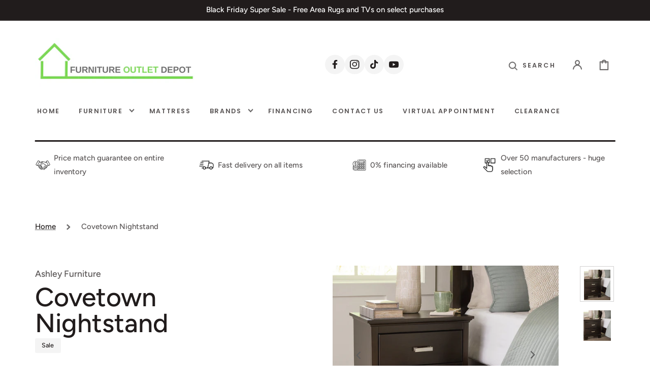

--- FILE ---
content_type: text/html; charset=utf-8
request_url: https://furnitureoutletdepot.com/products/covetown-nightstand
body_size: 49004
content:
<!doctype html>
<html class="no-js" lang="en">
  <head>
    <!-- Meta Pixel Code -->
<script>
!function(f,b,e,v,n,t,s)
{if(f.fbq)return;n=f.fbq=function(){n.callMethod?
n.callMethod.apply(n,arguments):n.queue.push(arguments)};
if(!f._fbq)f._fbq=n;n.push=n;n.loaded=!0;n.version='2.0';
n.queue=[];t=b.createElement(e);t.async=!0;
t.src=v;s=b.getElementsByTagName(e)[0];
s.parentNode.insertBefore(t,s)}(window, document,'script',
'https://connect.facebook.net/en_US/fbevents.js');
fbq('init', '1816148811837697');
fbq('track', 'PageView');
</script>
<noscript><img height="1" width="1" style="display:none"
src="https://www.facebook.com/tr?id=1816148811837697&ev=PageView&noscript=1"
/></noscript>
<!-- End Meta Pixel Code -->

<!-- Google Tag Manager -->
<script>(function(w,d,s,l,i){w[l]=w[l]||[];w[l].push({'gtm.start':
new Date().getTime(),event:'gtm.js'});var f=d.getElementsByTagName(s)[0],
j=d.createElement(s),dl=l!='dataLayer'?'&l='+l:'';j.async=true;j.src=
'https://www.googletagmanager.com/gtm.js?id='+i+dl;f.parentNode.insertBefore(j,f);
})(window,document,'script','dataLayer','GTM-5MHGLMPR');</script>
<!-- End Google Tag Manager -->


    <meta charset="utf-8">
    <meta http-equiv="X-UA-Compatible" content="IE=edge">
    <meta name="viewport" content="width=device-width,initial-scale=1">
    <meta name="theme-color" content="">
    <link rel="canonical" href="https://furnitureoutletdepot.com/products/covetown-nightstand">
    <link rel="preconnect" href="https://cdn.shopify.com" crossorigin><link rel="icon" type="image/png" href="//furnitureoutletdepot.com/cdn/shop/files/FURNITURE_OUTLET_DEPOT_1_32x32.png?v=1685022135"><link rel="preconnect" href="https://fonts.shopifycdn.com" crossorigin><title>Covetown Nightstand</title>

    
      <meta name="description" content="Feast your eyes on this richly versatile nightstand. Its traditional-inspired dark brown finish effortlessly blends with contemporary bright nickel-tone pulls to create a stunning look that&#39;s not too stuffy or too trendy. Spacious drawers offer plenty of room to tuck away your bedside must-haves. More About This Produc">
    

    

<meta property="og:site_name" content="Furniture Outlet Depot Kissimmee">
<meta property="og:url" content="https://furnitureoutletdepot.com/products/covetown-nightstand">
<meta property="og:title" content="Covetown Nightstand">
<meta property="og:type" content="product">
<meta property="og:description" content="Feast your eyes on this richly versatile nightstand. Its traditional-inspired dark brown finish effortlessly blends with contemporary bright nickel-tone pulls to create a stunning look that&#39;s not too stuffy or too trendy. Spacious drawers offer plenty of room to tuck away your bedside must-haves. More About This Produc"><meta property="og:image" content="http://furnitureoutletdepot.com/cdn/shop/files/B441-92_d219c6a7-2172-41b9-a3bd-ec67eca4348f.jpg?v=1715874487">
  <meta property="og:image:secure_url" content="https://furnitureoutletdepot.com/cdn/shop/files/B441-92_d219c6a7-2172-41b9-a3bd-ec67eca4348f.jpg?v=1715874487">
  <meta property="og:image:width" content="1864">
  <meta property="og:image:height" content="1440"><meta property="og:price:amount" content="222.75">
  <meta property="og:price:currency" content="USD"><meta name="twitter:card" content="summary_large_image">
<meta name="twitter:title" content="Covetown Nightstand">
<meta name="twitter:description" content="Feast your eyes on this richly versatile nightstand. Its traditional-inspired dark brown finish effortlessly blends with contemporary bright nickel-tone pulls to create a stunning look that&#39;s not too stuffy or too trendy. Spacious drawers offer plenty of room to tuck away your bedside must-haves. More About This Produc">


    <script src="//furnitureoutletdepot.com/cdn/shop/t/4/assets/constants.js?v=57430444635880596041706026538" defer="defer"></script>
    <script src="//furnitureoutletdepot.com/cdn/shop/t/4/assets/pubsub.js?v=2921868252632587581706026602" defer="defer"></script>
    <script src="//furnitureoutletdepot.com/cdn/shop/t/4/assets/global.js?v=18602371027767620841706026558" defer="defer"></script>

    <script>window.performance && window.performance.mark && window.performance.mark('shopify.content_for_header.start');</script><meta name="google-site-verification" content="MylYn1b0-lHR0VNh-2522FPurygwXy9jeFXAPoFG0VM">
<meta id="shopify-digital-wallet" name="shopify-digital-wallet" content="/27182596211/digital_wallets/dialog">
<link rel="alternate" type="application/json+oembed" href="https://furnitureoutletdepot.com/products/covetown-nightstand.oembed">
<script async="async" src="/checkouts/internal/preloads.js?locale=en-US"></script>
<script id="shopify-features" type="application/json">{"accessToken":"cb4bbb8bf93d0872ae7be53a62ce2905","betas":["rich-media-storefront-analytics"],"domain":"furnitureoutletdepot.com","predictiveSearch":true,"shopId":27182596211,"locale":"en"}</script>
<script>var Shopify = Shopify || {};
Shopify.shop = "furniture-outlet-depot-kissimmee.myshopify.com";
Shopify.locale = "en";
Shopify.currency = {"active":"USD","rate":"1.0"};
Shopify.country = "US";
Shopify.theme = {"name":"Stockholm","id":125728260211,"schema_name":"Stockholm","schema_version":"2.0.7","theme_store_id":1405,"role":"main"};
Shopify.theme.handle = "null";
Shopify.theme.style = {"id":null,"handle":null};
Shopify.cdnHost = "furnitureoutletdepot.com/cdn";
Shopify.routes = Shopify.routes || {};
Shopify.routes.root = "/";</script>
<script type="module">!function(o){(o.Shopify=o.Shopify||{}).modules=!0}(window);</script>
<script>!function(o){function n(){var o=[];function n(){o.push(Array.prototype.slice.apply(arguments))}return n.q=o,n}var t=o.Shopify=o.Shopify||{};t.loadFeatures=n(),t.autoloadFeatures=n()}(window);</script>
<script id="shop-js-analytics" type="application/json">{"pageType":"product"}</script>
<script defer="defer" async type="module" src="//furnitureoutletdepot.com/cdn/shopifycloud/shop-js/modules/v2/client.init-shop-cart-sync_BN7fPSNr.en.esm.js"></script>
<script defer="defer" async type="module" src="//furnitureoutletdepot.com/cdn/shopifycloud/shop-js/modules/v2/chunk.common_Cbph3Kss.esm.js"></script>
<script defer="defer" async type="module" src="//furnitureoutletdepot.com/cdn/shopifycloud/shop-js/modules/v2/chunk.modal_DKumMAJ1.esm.js"></script>
<script type="module">
  await import("//furnitureoutletdepot.com/cdn/shopifycloud/shop-js/modules/v2/client.init-shop-cart-sync_BN7fPSNr.en.esm.js");
await import("//furnitureoutletdepot.com/cdn/shopifycloud/shop-js/modules/v2/chunk.common_Cbph3Kss.esm.js");
await import("//furnitureoutletdepot.com/cdn/shopifycloud/shop-js/modules/v2/chunk.modal_DKumMAJ1.esm.js");

  window.Shopify.SignInWithShop?.initShopCartSync?.({"fedCMEnabled":true,"windoidEnabled":true});

</script>
<script>(function() {
  var isLoaded = false;
  function asyncLoad() {
    if (isLoaded) return;
    isLoaded = true;
    var urls = ["https:\/\/cdn.shopify.com\/s\/files\/1\/0271\/8259\/6211\/t\/1\/assets\/globo.formbuilder.init.js?v=1607717116\u0026shop=furniture-outlet-depot-kissimmee.myshopify.com"];
    for (var i = 0; i < urls.length; i++) {
      var s = document.createElement('script');
      s.type = 'text/javascript';
      s.async = true;
      s.src = urls[i];
      var x = document.getElementsByTagName('script')[0];
      x.parentNode.insertBefore(s, x);
    }
  };
  if(window.attachEvent) {
    window.attachEvent('onload', asyncLoad);
  } else {
    window.addEventListener('load', asyncLoad, false);
  }
})();</script>
<script id="__st">var __st={"a":27182596211,"offset":-18000,"reqid":"0b2c7039-d4fa-4487-b3da-971d223a25c5-1769915100","pageurl":"furnitureoutletdepot.com\/products\/covetown-nightstand","u":"d77712889d28","p":"product","rtyp":"product","rid":7588316479603};</script>
<script>window.ShopifyPaypalV4VisibilityTracking = true;</script>
<script id="captcha-bootstrap">!function(){'use strict';const t='contact',e='account',n='new_comment',o=[[t,t],['blogs',n],['comments',n],[t,'customer']],c=[[e,'customer_login'],[e,'guest_login'],[e,'recover_customer_password'],[e,'create_customer']],r=t=>t.map((([t,e])=>`form[action*='/${t}']:not([data-nocaptcha='true']) input[name='form_type'][value='${e}']`)).join(','),a=t=>()=>t?[...document.querySelectorAll(t)].map((t=>t.form)):[];function s(){const t=[...o],e=r(t);return a(e)}const i='password',u='form_key',d=['recaptcha-v3-token','g-recaptcha-response','h-captcha-response',i],f=()=>{try{return window.sessionStorage}catch{return}},m='__shopify_v',_=t=>t.elements[u];function p(t,e,n=!1){try{const o=window.sessionStorage,c=JSON.parse(o.getItem(e)),{data:r}=function(t){const{data:e,action:n}=t;return t[m]||n?{data:e,action:n}:{data:t,action:n}}(c);for(const[e,n]of Object.entries(r))t.elements[e]&&(t.elements[e].value=n);n&&o.removeItem(e)}catch(o){console.error('form repopulation failed',{error:o})}}const l='form_type',E='cptcha';function T(t){t.dataset[E]=!0}const w=window,h=w.document,L='Shopify',v='ce_forms',y='captcha';let A=!1;((t,e)=>{const n=(g='f06e6c50-85a8-45c8-87d0-21a2b65856fe',I='https://cdn.shopify.com/shopifycloud/storefront-forms-hcaptcha/ce_storefront_forms_captcha_hcaptcha.v1.5.2.iife.js',D={infoText:'Protected by hCaptcha',privacyText:'Privacy',termsText:'Terms'},(t,e,n)=>{const o=w[L][v],c=o.bindForm;if(c)return c(t,g,e,D).then(n);var r;o.q.push([[t,g,e,D],n]),r=I,A||(h.body.append(Object.assign(h.createElement('script'),{id:'captcha-provider',async:!0,src:r})),A=!0)});var g,I,D;w[L]=w[L]||{},w[L][v]=w[L][v]||{},w[L][v].q=[],w[L][y]=w[L][y]||{},w[L][y].protect=function(t,e){n(t,void 0,e),T(t)},Object.freeze(w[L][y]),function(t,e,n,w,h,L){const[v,y,A,g]=function(t,e,n){const i=e?o:[],u=t?c:[],d=[...i,...u],f=r(d),m=r(i),_=r(d.filter((([t,e])=>n.includes(e))));return[a(f),a(m),a(_),s()]}(w,h,L),I=t=>{const e=t.target;return e instanceof HTMLFormElement?e:e&&e.form},D=t=>v().includes(t);t.addEventListener('submit',(t=>{const e=I(t);if(!e)return;const n=D(e)&&!e.dataset.hcaptchaBound&&!e.dataset.recaptchaBound,o=_(e),c=g().includes(e)&&(!o||!o.value);(n||c)&&t.preventDefault(),c&&!n&&(function(t){try{if(!f())return;!function(t){const e=f();if(!e)return;const n=_(t);if(!n)return;const o=n.value;o&&e.removeItem(o)}(t);const e=Array.from(Array(32),(()=>Math.random().toString(36)[2])).join('');!function(t,e){_(t)||t.append(Object.assign(document.createElement('input'),{type:'hidden',name:u})),t.elements[u].value=e}(t,e),function(t,e){const n=f();if(!n)return;const o=[...t.querySelectorAll(`input[type='${i}']`)].map((({name:t})=>t)),c=[...d,...o],r={};for(const[a,s]of new FormData(t).entries())c.includes(a)||(r[a]=s);n.setItem(e,JSON.stringify({[m]:1,action:t.action,data:r}))}(t,e)}catch(e){console.error('failed to persist form',e)}}(e),e.submit())}));const S=(t,e)=>{t&&!t.dataset[E]&&(n(t,e.some((e=>e===t))),T(t))};for(const o of['focusin','change'])t.addEventListener(o,(t=>{const e=I(t);D(e)&&S(e,y())}));const B=e.get('form_key'),M=e.get(l),P=B&&M;t.addEventListener('DOMContentLoaded',(()=>{const t=y();if(P)for(const e of t)e.elements[l].value===M&&p(e,B);[...new Set([...A(),...v().filter((t=>'true'===t.dataset.shopifyCaptcha))])].forEach((e=>S(e,t)))}))}(h,new URLSearchParams(w.location.search),n,t,e,['guest_login'])})(!0,!0)}();</script>
<script integrity="sha256-4kQ18oKyAcykRKYeNunJcIwy7WH5gtpwJnB7kiuLZ1E=" data-source-attribution="shopify.loadfeatures" defer="defer" src="//furnitureoutletdepot.com/cdn/shopifycloud/storefront/assets/storefront/load_feature-a0a9edcb.js" crossorigin="anonymous"></script>
<script data-source-attribution="shopify.dynamic_checkout.dynamic.init">var Shopify=Shopify||{};Shopify.PaymentButton=Shopify.PaymentButton||{isStorefrontPortableWallets:!0,init:function(){window.Shopify.PaymentButton.init=function(){};var t=document.createElement("script");t.src="https://furnitureoutletdepot.com/cdn/shopifycloud/portable-wallets/latest/portable-wallets.en.js",t.type="module",document.head.appendChild(t)}};
</script>
<script data-source-attribution="shopify.dynamic_checkout.buyer_consent">
  function portableWalletsHideBuyerConsent(e){var t=document.getElementById("shopify-buyer-consent"),n=document.getElementById("shopify-subscription-policy-button");t&&n&&(t.classList.add("hidden"),t.setAttribute("aria-hidden","true"),n.removeEventListener("click",e))}function portableWalletsShowBuyerConsent(e){var t=document.getElementById("shopify-buyer-consent"),n=document.getElementById("shopify-subscription-policy-button");t&&n&&(t.classList.remove("hidden"),t.removeAttribute("aria-hidden"),n.addEventListener("click",e))}window.Shopify?.PaymentButton&&(window.Shopify.PaymentButton.hideBuyerConsent=portableWalletsHideBuyerConsent,window.Shopify.PaymentButton.showBuyerConsent=portableWalletsShowBuyerConsent);
</script>
<script>
  function portableWalletsCleanup(e){e&&e.src&&console.error("Failed to load portable wallets script "+e.src);var t=document.querySelectorAll("shopify-accelerated-checkout .shopify-payment-button__skeleton, shopify-accelerated-checkout-cart .wallet-cart-button__skeleton"),e=document.getElementById("shopify-buyer-consent");for(let e=0;e<t.length;e++)t[e].remove();e&&e.remove()}function portableWalletsNotLoadedAsModule(e){e instanceof ErrorEvent&&"string"==typeof e.message&&e.message.includes("import.meta")&&"string"==typeof e.filename&&e.filename.includes("portable-wallets")&&(window.removeEventListener("error",portableWalletsNotLoadedAsModule),window.Shopify.PaymentButton.failedToLoad=e,"loading"===document.readyState?document.addEventListener("DOMContentLoaded",window.Shopify.PaymentButton.init):window.Shopify.PaymentButton.init())}window.addEventListener("error",portableWalletsNotLoadedAsModule);
</script>

<script type="module" src="https://furnitureoutletdepot.com/cdn/shopifycloud/portable-wallets/latest/portable-wallets.en.js" onError="portableWalletsCleanup(this)" crossorigin="anonymous"></script>
<script nomodule>
  document.addEventListener("DOMContentLoaded", portableWalletsCleanup);
</script>

<link id="shopify-accelerated-checkout-styles" rel="stylesheet" media="screen" href="https://furnitureoutletdepot.com/cdn/shopifycloud/portable-wallets/latest/accelerated-checkout-backwards-compat.css" crossorigin="anonymous">
<style id="shopify-accelerated-checkout-cart">
        #shopify-buyer-consent {
  margin-top: 1em;
  display: inline-block;
  width: 100%;
}

#shopify-buyer-consent.hidden {
  display: none;
}

#shopify-subscription-policy-button {
  background: none;
  border: none;
  padding: 0;
  text-decoration: underline;
  font-size: inherit;
  cursor: pointer;
}

#shopify-subscription-policy-button::before {
  box-shadow: none;
}

      </style>
<script id="sections-script" data-sections="main-product,header,footer" defer="defer" src="//furnitureoutletdepot.com/cdn/shop/t/4/compiled_assets/scripts.js?v=1335"></script>
<script>window.performance && window.performance.mark && window.performance.mark('shopify.content_for_header.end');</script>


    <style data-shopify>
      @font-face {
  font-family: Figtree;
  font-weight: 500;
  font-style: normal;
  font-display: swap;
  src: url("//furnitureoutletdepot.com/cdn/fonts/figtree/figtree_n5.3b6b7df38aa5986536945796e1f947445832047c.woff2") format("woff2"),
       url("//furnitureoutletdepot.com/cdn/fonts/figtree/figtree_n5.f26bf6dcae278b0ed902605f6605fa3338e81dab.woff") format("woff");
}

      @font-face {
  font-family: Figtree;
  font-weight: 600;
  font-style: normal;
  font-display: swap;
  src: url("//furnitureoutletdepot.com/cdn/fonts/figtree/figtree_n6.9d1ea52bb49a0a86cfd1b0383d00f83d3fcc14de.woff2") format("woff2"),
       url("//furnitureoutletdepot.com/cdn/fonts/figtree/figtree_n6.f0fcdea525a0e47b2ae4ab645832a8e8a96d31d3.woff") format("woff");
}

      @font-face {
  font-family: Figtree;
  font-weight: 500;
  font-style: italic;
  font-display: swap;
  src: url("//furnitureoutletdepot.com/cdn/fonts/figtree/figtree_i5.969396f679a62854cf82dbf67acc5721e41351f0.woff2") format("woff2"),
       url("//furnitureoutletdepot.com/cdn/fonts/figtree/figtree_i5.93bc1cad6c73ca9815f9777c49176dfc9d2890dd.woff") format("woff");
}

      @font-face {
  font-family: Figtree;
  font-weight: 600;
  font-style: italic;
  font-display: swap;
  src: url("//furnitureoutletdepot.com/cdn/fonts/figtree/figtree_i6.702baae75738b446cfbed6ac0d60cab7b21e61ba.woff2") format("woff2"),
       url("//furnitureoutletdepot.com/cdn/fonts/figtree/figtree_i6.6b8dc40d16c9905d29525156e284509f871ce8f9.woff") format("woff");
}

      @font-face {
  font-family: Figtree;
  font-weight: 400;
  font-style: normal;
  font-display: swap;
  src: url("//furnitureoutletdepot.com/cdn/fonts/figtree/figtree_n4.3c0838aba1701047e60be6a99a1b0a40ce9b8419.woff2") format("woff2"),
       url("//furnitureoutletdepot.com/cdn/fonts/figtree/figtree_n4.c0575d1db21fc3821f17fd6617d3dee552312137.woff") format("woff");
}

      @font-face {
  font-family: Figtree;
  font-weight: 500;
  font-style: normal;
  font-display: swap;
  src: url("//furnitureoutletdepot.com/cdn/fonts/figtree/figtree_n5.3b6b7df38aa5986536945796e1f947445832047c.woff2") format("woff2"),
       url("//furnitureoutletdepot.com/cdn/fonts/figtree/figtree_n5.f26bf6dcae278b0ed902605f6605fa3338e81dab.woff") format("woff");
}

      @font-face {
  font-family: Poppins;
  font-weight: 600;
  font-style: normal;
  font-display: swap;
  src: url("//furnitureoutletdepot.com/cdn/fonts/poppins/poppins_n6.aa29d4918bc243723d56b59572e18228ed0786f6.woff2") format("woff2"),
       url("//furnitureoutletdepot.com/cdn/fonts/poppins/poppins_n6.5f815d845fe073750885d5b7e619ee00e8111208.woff") format("woff");
}

      @font-face {
  font-family: Poppins;
  font-weight: 600;
  font-style: normal;
  font-display: swap;
  src: url("//furnitureoutletdepot.com/cdn/fonts/poppins/poppins_n6.aa29d4918bc243723d56b59572e18228ed0786f6.woff2") format("woff2"),
       url("//furnitureoutletdepot.com/cdn/fonts/poppins/poppins_n6.5f815d845fe073750885d5b7e619ee00e8111208.woff") format("woff");
}


      :root {
      --font-body-family: Figtree, sans-serif;
      --font-body-style: normal;
      --font-body-weight: 500;

      --font-heading-family: Figtree, sans-serif;
      --font-heading-style: normal;
      --font-heading-weight: 500;
      --font-heading-letter-spacing: 0em;

      --font-heading-card-family: Figtree, sans-serif;
      --font-heading-card-style: normal;
      --font-heading-card-weight: 600;
      --font-heading-card-text-transform: uppercase;
      --font-heading-card-letter-spacing: 0.1em;

      --font-body-scale: 1.25;
      --font-heading-scale: 0.92;
      --font-heading-card-scale: 0.88;

      --font-button-family: Poppins, sans-serif;
      --font-button-style: normal;
      --font-button-weight: 600;
      --font-button-text-transform: uppercase;

      --font-button-family: Poppins, sans-serif;
      --font-button-style: normal;
      --font-button-weight: 600;
      --font-button-text-transform: uppercase;

      --font-header-menu-family: Poppins, sans-serif;
      --font-header-menu-style: normal;
      --font-header-menu-weight: 600;
      --font-header-menu-text-transform: uppercase;

      --font-popups-heading-family: Figtree, sans-serif;
      --font-popups-heading-style: normal;
      --font-popups-heading-weight: 500;
      --font-popups-text-family: Figtree, sans-serif;
      --font-popups-text-style: normal;
      --font-popups-text-weight: 500;
      --font-popups-scale: 1.2;

      --color-base-text: 33, 28, 28;
      --color-title-text: 33, 28, 28;
      --color-secondary-text: 109, 107, 107;
      --color-base-background-1: 255, 255, 255;
      --color-base-background-2: 244, 244, 244;

      --color-secondary-element-background: 244, 244, 244;

      --color-announcement-bar-background: 33, 28, 28;

      --color-section-border: 33, 28, 28;
      --color-base-solid-button-labels: 255, 255, 255;
      --color-base-outline-button-labels: 0, 0, 0;
      --color-base-button-background: 0, 0, 0;
      --payment-terms-background-color: #FFFFFF;

      }

      *,
      *::before,
      *::after {
      box-sizing: inherit;
      }

      html {
      box-sizing: border-box;
      font-size: calc(var(--font-body-scale) * 62.5%);
      height: 100%;

      }

      body {
      display: flex;
      flex-direction: column;
      position: relative;
      min-height: 100%;
      margin: 0;
      font-size: 1.4rem;
      line-height: 1.8;
      font-family: var(--font-body-family);
      font-style: var(--font-body-style);
      font-weight: var(--font-body-weight);
      overflow-x: hidden;
      }
      .content-for-layout {
      flex: 1;
      }

      @media screen and (min-width: 750px) {
      body {
      font-size: 1.4rem;
      }
      }

      .spaced-section {
      margin-top: 5rem;
      }

      @media screen and (min-width: 990px) {
      .spaced-section {
      margin-top: 100px;
      }
      }
    </style>
    <link href="//furnitureoutletdepot.com/cdn/shop/t/4/assets/jquery.fancybox.css?v=137092036291199092101706026572" rel="stylesheet" type="text/css" media="all" />
    <link href="//furnitureoutletdepot.com/cdn/shop/t/4/assets/slick.css?v=98340474046176884051706026615" rel="stylesheet" type="text/css" media="all" />
    <link href="//furnitureoutletdepot.com/cdn/shop/t/4/assets/quickview.css?v=27315581436615841431706026604" rel="stylesheet" type="text/css" media="all" />
    <link href="//furnitureoutletdepot.com/cdn/shop/t/4/assets/bootstrap-grid.css?v=107363635883483071281706026526" rel="stylesheet" type="text/css" media="all" />
    <link href="//furnitureoutletdepot.com/cdn/shop/t/4/assets/base.css?v=161171310805887883791706026521" rel="stylesheet" type="text/css" media="all" />
<link
        rel="stylesheet"
        href="//furnitureoutletdepot.com/cdn/shop/t/4/assets/component-predictive-search.css?v=44146861703308126361706026538"
        media="print"
        onload="this.media='all'"
      ><link rel="preload" as="font" href="//furnitureoutletdepot.com/cdn/fonts/figtree/figtree_n5.3b6b7df38aa5986536945796e1f947445832047c.woff2" type="font/woff2" crossorigin><link rel="preload" as="font" href="//furnitureoutletdepot.com/cdn/fonts/figtree/figtree_n5.3b6b7df38aa5986536945796e1f947445832047c.woff2" type="font/woff2" crossorigin><script>
      document.documentElement.className = document.documentElement.className.replace('no-js', 'js');
      if (Shopify.designMode) {
        document.documentElement.classList.add('shopify-design-mode');
      }
    </script>
  <!-- BEGIN app block: shopify://apps/power-tools-filter-menu/blocks/view-more/6ae6bf19-7d76-44e9-9e0e-5df155960acd --><script>
  (window.powerToolsSettings = window.powerToolsSettings || {}).classes = (window.powerToolsSettings.classes || []).concat("view-more-enabled");
  Object.assign(window.powerToolsSettings, { ptViewMoreMaxCount: '10', ptViewMoreText: '' });
</script>

<!-- END app block --><!-- BEGIN app block: shopify://apps/power-tools-filter-menu/blocks/drop-downs/6ae6bf19-7d76-44e9-9e0e-5df155960acd --><script>

  (window.powerToolsSettings = window.powerToolsSettings || {}).groupClasses = (window.powerToolsSettings.groupClasses || []).concat(["pt-display-dropdown"]);
  window.powerToolsSettings.forceDropdown = true;
  window.powerToolsSettings.dropdownAlt = false;
</script>
<!-- END app block --><!-- BEGIN app block: shopify://apps/power-tools-filter-menu/blocks/colors/6ae6bf19-7d76-44e9-9e0e-5df155960acd --><script>
  (window.powerToolsSettings = window.powerToolsSettings || {}).classes = (window.powerToolsSettings.classes || []).concat(["swatch-type-swatch"]);
</script>
<!-- BEGIN app snippet: filter-menu-colors-css --><style>
  .pt_hidden_by_embed { display: none!important; }

  .filter-menu {
    background-color: rgba(0,0,0,0);
    border-radius: 3px;
    padding: 0px;
    border: 1px solid rgba(0,0,0,0);
  }
  .filter-group .filter-clear {
    background-color: #EEE;
    color: #222;
  }
  .filter-group .filter-clear:hover {
    background-color: #DDD;
    color: #222;
  }
  .filter-group h4 {
    color: #222;
    border-bottom: 1px solid #DDD;
  }
  .filter-group + .filter-group h4 {
    border-top: 1px solid rgba(0,0,0,0);
  }
  .filter-group li a {
    text-indent: -21px;
    padding-left: 21px;
  }
  .filter-group li a, .filter-group li a:visited, .filter-group .collection-count {
    color: #222;
  }
  .filter-group .collection-count {
    color: #888;
  }
  .filter-group li.selected a {
    color: #333;
  }
  .filter-group li:hover a {
    color: #444;
  }
  i.check-icon,
  .pt-display-dropdown .filter-clear,
  .pt-display-dropdown .menu-trigger:after,
  .filter-group h4:after {
    color: #888;
  }
  .selected i.check-icon {
    color: #444;
  }
  i.check-icon:before,
  .pt-display-dropdown .filter-clear:before {
    content: "\e800";
    vertical-align: middle;
    height: 17px;
    line-height: 17px;
    width: 17px;
    font-size: 15px;
  }
  .is-safari i.check-icon:before {
    vertical-align: bottom;
  }
  a:hover i.check-icon:before {
    content: "\e801";
  }
  .selected i.check-icon:before {
    content: "\e802";
  }
  .selected a:hover i.check-icon:before {
    content: "\e803";
  }
  
  .pt-display-swatch ul li .collection-name {
    min-height: 17px;
  
    width: 27px;
    min-height: 27px;
  
  }
  .pt-display-swatch i.check-icon:before {
    content: "\e812";
  
    height: 27px;
    line-height: 27px;
    width: 27px;
    font-size: 25px;
  
  }
  .pt-display-swatch a:hover i.check-icon:before {
    content: "\e813";
  }
  .pt-display-swatch .selected i.check-icon:before {
    content: "\e814";
  }
  .pt-display-swatch .selected a:hover i.check-icon:before {
    content: "\e815";
  }.pt-display-swatch ul .filter-active-color-royal-blue .collection-name .check-icon,
  .pt-display-swatch ul .filter-active-colour-royal-blue .collection-name .check-icon,
  .pt-display-swatch ul .filter-active-royal-blue .collection-name .check-icon,
  .pt-display-swatch ul .filter-active-color_royal-blue .collection-name .check-icon,
  .pt-display-swatch ul .filter-active-colour_royal-blue .collection-name .check-icon {
    color: #4169e1;
  }.pt-display-swatch ul .filter-active-color-ivory .collection-name .check-icon,
  .pt-display-swatch ul .filter-active-colour-ivory .collection-name .check-icon,
  .pt-display-swatch ul .filter-active-ivory .collection-name .check-icon,
  .pt-display-swatch ul .filter-active-color_ivory .collection-name .check-icon,
  .pt-display-swatch ul .filter-active-colour_ivory .collection-name .check-icon {
    color: #FFFFF0;
  }.pt-display-swatch ul .filter-active-color-lavender .collection-name .check-icon,
  .pt-display-swatch ul .filter-active-colour-lavender .collection-name .check-icon,
  .pt-display-swatch ul .filter-active-lavender .collection-name .check-icon,
  .pt-display-swatch ul .filter-active-color_lavender .collection-name .check-icon,
  .pt-display-swatch ul .filter-active-colour_lavender .collection-name .check-icon {
    color: #E6E6FA;
  }.pt-display-swatch ul .filter-active-color-lilac .collection-name .check-icon,
  .pt-display-swatch ul .filter-active-colour-lilac .collection-name .check-icon,
  .pt-display-swatch ul .filter-active-lilac .collection-name .check-icon,
  .pt-display-swatch ul .filter-active-color_lilac .collection-name .check-icon,
  .pt-display-swatch ul .filter-active-colour_lilac .collection-name .check-icon {
    color: #c8a2c8;
  }.pt-display-swatch ul .filter-active-color-plum .collection-name .check-icon,
  .pt-display-swatch ul .filter-active-colour-plum .collection-name .check-icon,
  .pt-display-swatch ul .filter-active-plum .collection-name .check-icon,
  .pt-display-swatch ul .filter-active-color_plum .collection-name .check-icon,
  .pt-display-swatch ul .filter-active-colour_plum .collection-name .check-icon {
    color: #DDA0DD;
  }.pt-display-swatch ul .filter-active-color-fuchsia .collection-name .check-icon,
  .pt-display-swatch ul .filter-active-colour-fuchsia .collection-name .check-icon,
  .pt-display-swatch ul .filter-active-fuchsia .collection-name .check-icon,
  .pt-display-swatch ul .filter-active-color_fuchsia .collection-name .check-icon,
  .pt-display-swatch ul .filter-active-colour_fuchsia .collection-name .check-icon {
    color: #FF00FF;
  }.pt-display-swatch ul .filter-active-color-magenta .collection-name .check-icon,
  .pt-display-swatch ul .filter-active-colour-magenta .collection-name .check-icon,
  .pt-display-swatch ul .filter-active-magenta .collection-name .check-icon,
  .pt-display-swatch ul .filter-active-color_magenta .collection-name .check-icon,
  .pt-display-swatch ul .filter-active-colour_magenta .collection-name .check-icon {
    color: #FF00FF;
  }.pt-display-swatch ul .filter-active-color-indigo .collection-name .check-icon,
  .pt-display-swatch ul .filter-active-colour-indigo .collection-name .check-icon,
  .pt-display-swatch ul .filter-active-indigo .collection-name .check-icon,
  .pt-display-swatch ul .filter-active-color_indigo .collection-name .check-icon,
  .pt-display-swatch ul .filter-active-colour_indigo .collection-name .check-icon {
    color: #4B0082;
  }.pt-display-swatch ul .filter-active-color-peach .collection-name .check-icon,
  .pt-display-swatch ul .filter-active-colour-peach .collection-name .check-icon,
  .pt-display-swatch ul .filter-active-peach .collection-name .check-icon,
  .pt-display-swatch ul .filter-active-color_peach .collection-name .check-icon,
  .pt-display-swatch ul .filter-active-colour_peach .collection-name .check-icon {
    color: #FFDAB9;
  }.pt-display-swatch ul .filter-active-color-grape .collection-name .check-icon,
  .pt-display-swatch ul .filter-active-colour-grape .collection-name .check-icon,
  .pt-display-swatch ul .filter-active-grape .collection-name .check-icon,
  .pt-display-swatch ul .filter-active-color_grape .collection-name .check-icon,
  .pt-display-swatch ul .filter-active-colour_grape .collection-name .check-icon {
    color: #8B008B;
  }.pt-display-swatch ul .filter-active-color-teal .collection-name .check-icon,
  .pt-display-swatch ul .filter-active-colour-teal .collection-name .check-icon,
  .pt-display-swatch ul .filter-active-teal .collection-name .check-icon,
  .pt-display-swatch ul .filter-active-color_teal .collection-name .check-icon,
  .pt-display-swatch ul .filter-active-colour_teal .collection-name .check-icon {
    color: #008080;
  }.pt-display-swatch ul .filter-active-color-cyan .collection-name .check-icon,
  .pt-display-swatch ul .filter-active-colour-cyan .collection-name .check-icon,
  .pt-display-swatch ul .filter-active-cyan .collection-name .check-icon,
  .pt-display-swatch ul .filter-active-color_cyan .collection-name .check-icon,
  .pt-display-swatch ul .filter-active-colour_cyan .collection-name .check-icon {
    color: #00FFFF;
  }.pt-display-swatch ul .filter-active-color-champagne .collection-name .check-icon,
  .pt-display-swatch ul .filter-active-colour-champagne .collection-name .check-icon,
  .pt-display-swatch ul .filter-active-champagne .collection-name .check-icon,
  .pt-display-swatch ul .filter-active-color_champagne .collection-name .check-icon,
  .pt-display-swatch ul .filter-active-colour_champagne .collection-name .check-icon {
    color: #fad6a5;
  }.pt-display-swatch ul .filter-active-color-beige .collection-name .check-icon,
  .pt-display-swatch ul .filter-active-colour-beige .collection-name .check-icon,
  .pt-display-swatch ul .filter-active-beige .collection-name .check-icon,
  .pt-display-swatch ul .filter-active-color_beige .collection-name .check-icon,
  .pt-display-swatch ul .filter-active-colour_beige .collection-name .check-icon {
    color: #e4caab;
  }.pt-display-swatch ul .filter-active-color-black .collection-name .check-icon,
  .pt-display-swatch ul .filter-active-colour-black .collection-name .check-icon,
  .pt-display-swatch ul .filter-active-black .collection-name .check-icon,
  .pt-display-swatch ul .filter-active-color_black .collection-name .check-icon,
  .pt-display-swatch ul .filter-active-colour_black .collection-name .check-icon {
    color: #222;
  }.pt-display-swatch ul .filter-active-color-blue .collection-name .check-icon,
  .pt-display-swatch ul .filter-active-colour-blue .collection-name .check-icon,
  .pt-display-swatch ul .filter-active-blue .collection-name .check-icon,
  .pt-display-swatch ul .filter-active-color_blue .collection-name .check-icon,
  .pt-display-swatch ul .filter-active-colour_blue .collection-name .check-icon {
    color: #5566FF;
  }.pt-display-swatch ul .filter-active-color-brown .collection-name .check-icon,
  .pt-display-swatch ul .filter-active-colour-brown .collection-name .check-icon,
  .pt-display-swatch ul .filter-active-brown .collection-name .check-icon,
  .pt-display-swatch ul .filter-active-color_brown .collection-name .check-icon,
  .pt-display-swatch ul .filter-active-colour_brown .collection-name .check-icon {
    color: #7a4a38;
  }.pt-display-swatch ul .filter-active-color-camel .collection-name .check-icon,
  .pt-display-swatch ul .filter-active-colour-camel .collection-name .check-icon,
  .pt-display-swatch ul .filter-active-camel .collection-name .check-icon,
  .pt-display-swatch ul .filter-active-color_camel .collection-name .check-icon,
  .pt-display-swatch ul .filter-active-colour_camel .collection-name .check-icon {
    color: #c9802b;
  }.pt-display-swatch ul .filter-active-color-clear .collection-name .check-icon,
  .pt-display-swatch ul .filter-active-colour-clear .collection-name .check-icon,
  .pt-display-swatch ul .filter-active-clear .collection-name .check-icon,
  .pt-display-swatch ul .filter-active-color_clear .collection-name .check-icon,
  .pt-display-swatch ul .filter-active-colour_clear .collection-name .check-icon {
    color: #e6f5f5;
  }.pt-display-swatch ul .filter-active-color-gold .collection-name .check-icon,
  .pt-display-swatch ul .filter-active-colour-gold .collection-name .check-icon,
  .pt-display-swatch ul .filter-active-gold .collection-name .check-icon,
  .pt-display-swatch ul .filter-active-color_gold .collection-name .check-icon,
  .pt-display-swatch ul .filter-active-colour_gold .collection-name .check-icon {
    color: gold;
  }.pt-display-swatch ul .filter-active-color-green .collection-name .check-icon,
  .pt-display-swatch ul .filter-active-colour-green .collection-name .check-icon,
  .pt-display-swatch ul .filter-active-green .collection-name .check-icon,
  .pt-display-swatch ul .filter-active-color_green .collection-name .check-icon,
  .pt-display-swatch ul .filter-active-colour_green .collection-name .check-icon {
    color: #55DD99;
  }.pt-display-swatch ul .filter-active-color-gray .collection-name .check-icon,
  .pt-display-swatch ul .filter-active-colour-gray .collection-name .check-icon,
  .pt-display-swatch ul .filter-active-gray .collection-name .check-icon,
  .pt-display-swatch ul .filter-active-color_gray .collection-name .check-icon,
  .pt-display-swatch ul .filter-active-colour_gray .collection-name .check-icon {
    color: #999;
  }.pt-display-swatch ul .filter-active-color-grey .collection-name .check-icon,
  .pt-display-swatch ul .filter-active-colour-grey .collection-name .check-icon,
  .pt-display-swatch ul .filter-active-grey .collection-name .check-icon,
  .pt-display-swatch ul .filter-active-color_grey .collection-name .check-icon,
  .pt-display-swatch ul .filter-active-colour_grey .collection-name .check-icon {
    color: #999;
  }.pt-display-swatch ul .filter-active-color-leopard .collection-name .check-icon,
  .pt-display-swatch ul .filter-active-colour-leopard .collection-name .check-icon,
  .pt-display-swatch ul .filter-active-leopard .collection-name .check-icon,
  .pt-display-swatch ul .filter-active-color_leopard .collection-name .check-icon,
  .pt-display-swatch ul .filter-active-colour_leopard .collection-name .check-icon {
    color: #eb9e48;
  }.pt-display-swatch ul .filter-active-color-mint .collection-name .check-icon,
  .pt-display-swatch ul .filter-active-colour-mint .collection-name .check-icon,
  .pt-display-swatch ul .filter-active-mint .collection-name .check-icon,
  .pt-display-swatch ul .filter-active-color_mint .collection-name .check-icon,
  .pt-display-swatch ul .filter-active-colour_mint .collection-name .check-icon {
    color: #7bdea7;
  }.pt-display-swatch ul .filter-active-color-multi .collection-name .check-icon,
  .pt-display-swatch ul .filter-active-colour-multi .collection-name .check-icon,
  .pt-display-swatch ul .filter-active-multi .collection-name .check-icon,
  .pt-display-swatch ul .filter-active-color_multi .collection-name .check-icon,
  .pt-display-swatch ul .filter-active-colour_multi .collection-name .check-icon {
    color: #eb9e48;
  }.pt-display-swatch ul .filter-active-color-multi-color .collection-name .check-icon,
  .pt-display-swatch ul .filter-active-colour-multi-color .collection-name .check-icon,
  .pt-display-swatch ul .filter-active-multi-color .collection-name .check-icon,
  .pt-display-swatch ul .filter-active-color_multi-color .collection-name .check-icon,
  .pt-display-swatch ul .filter-active-colour_multi-color .collection-name .check-icon {
    color: #eb9e48;
  }.pt-display-swatch ul .filter-active-color-mustard .collection-name .check-icon,
  .pt-display-swatch ul .filter-active-colour-mustard .collection-name .check-icon,
  .pt-display-swatch ul .filter-active-mustard .collection-name .check-icon,
  .pt-display-swatch ul .filter-active-color_mustard .collection-name .check-icon,
  .pt-display-swatch ul .filter-active-colour_mustard .collection-name .check-icon {
    color: mustard;
  }.pt-display-swatch ul .filter-active-color-navy-blue .collection-name .check-icon,
  .pt-display-swatch ul .filter-active-colour-navy-blue .collection-name .check-icon,
  .pt-display-swatch ul .filter-active-navy-blue .collection-name .check-icon,
  .pt-display-swatch ul .filter-active-color_navy-blue .collection-name .check-icon,
  .pt-display-swatch ul .filter-active-colour_navy-blue .collection-name .check-icon {
    color: #000073;
  }.pt-display-swatch ul .filter-active-color-navy .collection-name .check-icon,
  .pt-display-swatch ul .filter-active-colour-navy .collection-name .check-icon,
  .pt-display-swatch ul .filter-active-navy .collection-name .check-icon,
  .pt-display-swatch ul .filter-active-color_navy .collection-name .check-icon,
  .pt-display-swatch ul .filter-active-colour_navy .collection-name .check-icon {
    color: #000073;
  }.pt-display-swatch ul .filter-active-color-nude .collection-name .check-icon,
  .pt-display-swatch ul .filter-active-colour-nude .collection-name .check-icon,
  .pt-display-swatch ul .filter-active-nude .collection-name .check-icon,
  .pt-display-swatch ul .filter-active-color_nude .collection-name .check-icon,
  .pt-display-swatch ul .filter-active-colour_nude .collection-name .check-icon {
    color: #f3e0c9;
  }.pt-display-swatch ul .filter-active-color-cream .collection-name .check-icon,
  .pt-display-swatch ul .filter-active-colour-cream .collection-name .check-icon,
  .pt-display-swatch ul .filter-active-cream .collection-name .check-icon,
  .pt-display-swatch ul .filter-active-color_cream .collection-name .check-icon,
  .pt-display-swatch ul .filter-active-colour_cream .collection-name .check-icon {
    color: #ffe9cf;
  }.pt-display-swatch ul .filter-active-color-orange .collection-name .check-icon,
  .pt-display-swatch ul .filter-active-colour-orange .collection-name .check-icon,
  .pt-display-swatch ul .filter-active-orange .collection-name .check-icon,
  .pt-display-swatch ul .filter-active-color_orange .collection-name .check-icon,
  .pt-display-swatch ul .filter-active-colour_orange .collection-name .check-icon {
    color: orange;
  }.pt-display-swatch ul .filter-active-color-pink .collection-name .check-icon,
  .pt-display-swatch ul .filter-active-colour-pink .collection-name .check-icon,
  .pt-display-swatch ul .filter-active-pink .collection-name .check-icon,
  .pt-display-swatch ul .filter-active-color_pink .collection-name .check-icon,
  .pt-display-swatch ul .filter-active-colour_pink .collection-name .check-icon {
    color: #f436a1;
  }.pt-display-swatch ul .filter-active-color-purple .collection-name .check-icon,
  .pt-display-swatch ul .filter-active-colour-purple .collection-name .check-icon,
  .pt-display-swatch ul .filter-active-purple .collection-name .check-icon,
  .pt-display-swatch ul .filter-active-color_purple .collection-name .check-icon,
  .pt-display-swatch ul .filter-active-colour_purple .collection-name .check-icon {
    color: purple;
  }.pt-display-swatch ul .filter-active-color-red .collection-name .check-icon,
  .pt-display-swatch ul .filter-active-colour-red .collection-name .check-icon,
  .pt-display-swatch ul .filter-active-red .collection-name .check-icon,
  .pt-display-swatch ul .filter-active-color_red .collection-name .check-icon,
  .pt-display-swatch ul .filter-active-colour_red .collection-name .check-icon {
    color: red;
  }.pt-display-swatch ul .filter-active-color-rose .collection-name .check-icon,
  .pt-display-swatch ul .filter-active-colour-rose .collection-name .check-icon,
  .pt-display-swatch ul .filter-active-rose .collection-name .check-icon,
  .pt-display-swatch ul .filter-active-color_rose .collection-name .check-icon,
  .pt-display-swatch ul .filter-active-colour_rose .collection-name .check-icon {
    color: #edd0d6;
  }.pt-display-swatch ul .filter-active-color-rust .collection-name .check-icon,
  .pt-display-swatch ul .filter-active-colour-rust .collection-name .check-icon,
  .pt-display-swatch ul .filter-active-rust .collection-name .check-icon,
  .pt-display-swatch ul .filter-active-color_rust .collection-name .check-icon,
  .pt-display-swatch ul .filter-active-colour_rust .collection-name .check-icon {
    color: #c34c1e;
  }.pt-display-swatch ul .filter-active-color-salmon .collection-name .check-icon,
  .pt-display-swatch ul .filter-active-colour-salmon .collection-name .check-icon,
  .pt-display-swatch ul .filter-active-salmon .collection-name .check-icon,
  .pt-display-swatch ul .filter-active-color_salmon .collection-name .check-icon,
  .pt-display-swatch ul .filter-active-colour_salmon .collection-name .check-icon {
    color: salmon;
  }.pt-display-swatch ul .filter-active-color-silver .collection-name .check-icon,
  .pt-display-swatch ul .filter-active-colour-silver .collection-name .check-icon,
  .pt-display-swatch ul .filter-active-silver .collection-name .check-icon,
  .pt-display-swatch ul .filter-active-color_silver .collection-name .check-icon,
  .pt-display-swatch ul .filter-active-colour_silver .collection-name .check-icon {
    color: silver;
  }.pt-display-swatch ul .filter-active-color-tan .collection-name .check-icon,
  .pt-display-swatch ul .filter-active-colour-tan .collection-name .check-icon,
  .pt-display-swatch ul .filter-active-tan .collection-name .check-icon,
  .pt-display-swatch ul .filter-active-color_tan .collection-name .check-icon,
  .pt-display-swatch ul .filter-active-colour_tan .collection-name .check-icon {
    color: tan;
  }.pt-display-swatch ul .filter-active-color-taupe .collection-name .check-icon,
  .pt-display-swatch ul .filter-active-colour-taupe .collection-name .check-icon,
  .pt-display-swatch ul .filter-active-taupe .collection-name .check-icon,
  .pt-display-swatch ul .filter-active-color_taupe .collection-name .check-icon,
  .pt-display-swatch ul .filter-active-colour_taupe .collection-name .check-icon {
    color: #b1a79b;
  }.pt-display-swatch ul .filter-active-color-white .collection-name .check-icon,
  .pt-display-swatch ul .filter-active-colour-white .collection-name .check-icon,
  .pt-display-swatch ul .filter-active-white .collection-name .check-icon,
  .pt-display-swatch ul .filter-active-color_white .collection-name .check-icon,
  .pt-display-swatch ul .filter-active-colour_white .collection-name .check-icon {
    color: #FFFFFF;
  }.pt-display-swatch ul .filter-active-color-wine .collection-name .check-icon,
  .pt-display-swatch ul .filter-active-colour-wine .collection-name .check-icon,
  .pt-display-swatch ul .filter-active-wine .collection-name .check-icon,
  .pt-display-swatch ul .filter-active-color_wine .collection-name .check-icon,
  .pt-display-swatch ul .filter-active-colour_wine .collection-name .check-icon {
    color: #a61a3b;
  }.pt-display-swatch ul .filter-active-color-yellow .collection-name .check-icon,
  .pt-display-swatch ul .filter-active-colour-yellow .collection-name .check-icon,
  .pt-display-swatch ul .filter-active-yellow .collection-name .check-icon,
  .pt-display-swatch ul .filter-active-color_yellow .collection-name .check-icon,
  .pt-display-swatch ul .filter-active-colour_yellow .collection-name .check-icon {
    color: yellow;
  }.pt-display-swatch ul .filter-active-color-coral .collection-name .check-icon,
  .pt-display-swatch ul .filter-active-colour-coral .collection-name .check-icon,
  .pt-display-swatch ul .filter-active-coral .collection-name .check-icon,
  .pt-display-swatch ul .filter-active-color_coral .collection-name .check-icon,
  .pt-display-swatch ul .filter-active-colour_coral .collection-name .check-icon {
    color: #FFD8CA;
  }.pt-display-swatch ul .filter-active-color-ecru .collection-name .check-icon,
  .pt-display-swatch ul .filter-active-colour-ecru .collection-name .check-icon,
  .pt-display-swatch ul .filter-active-ecru .collection-name .check-icon,
  .pt-display-swatch ul .filter-active-color_ecru .collection-name .check-icon,
  .pt-display-swatch ul .filter-active-colour_ecru .collection-name .check-icon {
    color: #F3EFE0;
  }.pt-display-swatch ul .filter-active-color-oatmeal .collection-name .check-icon,
  .pt-display-swatch ul .filter-active-colour-oatmeal .collection-name .check-icon,
  .pt-display-swatch ul .filter-active-oatmeal .collection-name .check-icon,
  .pt-display-swatch ul .filter-active-color_oatmeal .collection-name .check-icon,
  .pt-display-swatch ul .filter-active-colour_oatmeal .collection-name .check-icon {
    color: #E0DCC8;
  }.pt-display-swatch ul .filter-active-color-light-blue .collection-name .check-icon,
  .pt-display-swatch ul .filter-active-colour-light-blue .collection-name .check-icon,
  .pt-display-swatch ul .filter-active-light-blue .collection-name .check-icon,
  .pt-display-swatch ul .filter-active-color_light-blue .collection-name .check-icon,
  .pt-display-swatch ul .filter-active-colour_light-blue .collection-name .check-icon {
    color: #c5e3ed;
  }.pt-display-swatch ul .filter-active-color-cranberry .collection-name .check-icon,
  .pt-display-swatch ul .filter-active-colour-cranberry .collection-name .check-icon,
  .pt-display-swatch ul .filter-active-cranberry .collection-name .check-icon,
  .pt-display-swatch ul .filter-active-color_cranberry .collection-name .check-icon,
  .pt-display-swatch ul .filter-active-colour_cranberry .collection-name .check-icon {
    color: #9f000f;
  }.pt-display-swatch ul .filter-active-color-turquoise .collection-name .check-icon,
  .pt-display-swatch ul .filter-active-colour-turquoise .collection-name .check-icon,
  .pt-display-swatch ul .filter-active-turquoise .collection-name .check-icon,
  .pt-display-swatch ul .filter-active-color_turquoise .collection-name .check-icon,
  .pt-display-swatch ul .filter-active-colour_turquoise .collection-name .check-icon {
    color: #00c5cd;
  }.pt-display-swatch ul .filter-active-color-burgundy .collection-name .check-icon,
  .pt-display-swatch ul .filter-active-colour-burgundy .collection-name .check-icon,
  .pt-display-swatch ul .filter-active-burgundy .collection-name .check-icon,
  .pt-display-swatch ul .filter-active-color_burgundy .collection-name .check-icon,
  .pt-display-swatch ul .filter-active-colour_burgundy .collection-name .check-icon {
    color: #8c001a;
  }.pt-display-swatch ul .filter-active-color-golden .collection-name .check-icon,
  .pt-display-swatch ul .filter-active-colour-golden .collection-name .check-icon,
  .pt-display-swatch ul .filter-active-golden .collection-name .check-icon,
  .pt-display-swatch ul .filter-active-color_golden .collection-name .check-icon,
  .pt-display-swatch ul .filter-active-colour_golden .collection-name .check-icon {
    color: #ffd700;
  }.pt-display-swatch ul .filter-active-color-khaki .collection-name .check-icon,
  .pt-display-swatch ul .filter-active-colour-khaki .collection-name .check-icon,
  .pt-display-swatch ul .filter-active-khaki .collection-name .check-icon,
  .pt-display-swatch ul .filter-active-color_khaki .collection-name .check-icon,
  .pt-display-swatch ul .filter-active-colour_khaki .collection-name .check-icon {
    color: #f0e68c;
  }.pt-display-swatch ul .filter-active-color-heather-grey .collection-name .check-icon,
  .pt-display-swatch ul .filter-active-colour-heather-grey .collection-name .check-icon,
  .pt-display-swatch ul .filter-active-heather-grey .collection-name .check-icon,
  .pt-display-swatch ul .filter-active-color_heather-grey .collection-name .check-icon,
  .pt-display-swatch ul .filter-active-colour_heather-grey .collection-name .check-icon {
    color: #606060;
  }.pt-display-swatch ul .filter-active-color-heather-black .collection-name .check-icon,
  .pt-display-swatch ul .filter-active-colour-heather-black .collection-name .check-icon,
  .pt-display-swatch ul .filter-active-heather-black .collection-name .check-icon,
  .pt-display-swatch ul .filter-active-color_heather-black .collection-name .check-icon,
  .pt-display-swatch ul .filter-active-colour_heather-black .collection-name .check-icon {
    color: #303030;
  }.pt-display-swatch ul .filter-active-color-violet .collection-name .check-icon,
  .pt-display-swatch ul .filter-active-colour-violet .collection-name .check-icon,
  .pt-display-swatch ul .filter-active-violet .collection-name .check-icon,
  .pt-display-swatch ul .filter-active-color_violet .collection-name .check-icon,
  .pt-display-swatch ul .filter-active-colour_violet .collection-name .check-icon {
    color: #7F00FF;
  }.pt-display-swatch ul .filter-active-color-white .collection-name .check-icon,
  .pt-display-swatch ul .filter-active-colour-white .collection-name .check-icon,
  .pt-display-swatch ul .filter-active-white .collection-name .check-icon,
  .pt-display-swatch ul .filter-active-color_white .collection-name .check-icon,
  .pt-display-swatch ul .filter-active-colour_white .collection-name .check-icon {
    /* text-shadow: -1px 0 #888, 0 1px #888, 1px 0 #888, 0 -1px #888; */
    filter: drop-shadow(0 0 1px #333);
  }.pt-display-swatch ul .filter-active-color-ivory .collection-name .check-icon,
  .pt-display-swatch ul .filter-active-colour-ivory .collection-name .check-icon,
  .pt-display-swatch ul .filter-active-ivory .collection-name .check-icon,
  .pt-display-swatch ul .filter-active-color_ivory .collection-name .check-icon,
  .pt-display-swatch ul .filter-active-colour_ivory .collection-name .check-icon {
    /* text-shadow: -1px 0 #888, 0 1px #888, 1px 0 #888, 0 -1px #888; */
    filter: drop-shadow(0 0 1px #333);
  }.pt-display-swatch ul .filter-active-color-snow .collection-name .check-icon,
  .pt-display-swatch ul .filter-active-colour-snow .collection-name .check-icon,
  .pt-display-swatch ul .filter-active-snow .collection-name .check-icon,
  .pt-display-swatch ul .filter-active-color_snow .collection-name .check-icon,
  .pt-display-swatch ul .filter-active-colour_snow .collection-name .check-icon {
    /* text-shadow: -1px 0 #888, 0 1px #888, 1px 0 #888, 0 -1px #888; */
    filter: drop-shadow(0 0 1px #333);
  }.filter-menu .pt-display-dropdown .menu-trigger {
    color: #222;
  }

  .pt-mobile .filter-menu {
    padding-left: 0px;
    padding-right: 0px;
  }
</style>
<!-- END app snippet -->
<!-- END app block --><!-- BEGIN app block: shopify://apps/power-tools-filter-menu/blocks/fonts/6ae6bf19-7d76-44e9-9e0e-5df155960acd --><!-- BEGIN app snippet: filter-menu-fonts-css --><style>
  
  
  
  .filter-group h4 {
    font-size: 18px;
    
    font-weight: 600;
  }
  .filter-group.pt-accordion-group h4:after {
    line-height: 22px;
  }
  .pt-filter-drawer .pt-filter-drawer-header {
    font-size: 18px;
    
    font-weight: 600;
  }
  .filter-group li a, .filter-group li a:visited, .filter-group .collection-count {
    font-size: 14px;
    
    font-weight: 300;
  }
  .filter-group li div {
    line-height: 22px;
  }
  .filter-menu-none-selected li a, .has_collection_counts a {
    margin-right: 35.0px;
  }
  
  .filter-menu .pt-display-dropdown .menu-trigger {
    font-size: 14px;
    
    font-weight: 300;
    padding: 0 28px 0 15px;
    line-height: 26px;
    height: 28px;
  }
  .pt-display-smallbox ul li .collection-name {
    font-size: 14px;
  }
</style>
<!-- END app snippet -->
<!-- END app block --><!-- BEGIN app block: shopify://apps/power-tools-filter-menu/blocks/accordions/6ae6bf19-7d76-44e9-9e0e-5df155960acd --><script>
  (window.powerToolsSettings = window.powerToolsSettings || {}).groupClasses = (window.powerToolsSettings.groupClasses || []).concat(["pt-accordion-group","pt-group-expanded"]);
  (window.powerToolsSettings = window.powerToolsSettings || {}).selectedClasses = (window.powerToolsSettings.selectedClasses || []).concat("pt-group-expanded");</script>
<!-- END app block --><!-- BEGIN app block: shopify://apps/power-tools-filter-menu/blocks/drawer/6ae6bf19-7d76-44e9-9e0e-5df155960acd --><script>
  (window.powerToolsSettings = window.powerToolsSettings || {}).classes = (window.powerToolsSettings.classes || []).concat(['pt-filter-drawer-active']);
  window.powerToolsSettings.drawerEnabled = true;
  window.powerToolsSettings.drawerEnableMobileOnly = false
</script>
<!-- BEGIN app snippet: filter-menu-drawer-css --><style>
  .pt-drawer-container .pt-filter-drawer .pt-filter-drawer-header {
    text-transform: uppercase;
    background-color: #000;
    color: #fff;
  }
  .pt-filter-drawer-btn {
    padding: 5px 20px;
    background-color: #fff;
    border: 1px solid #000;
    border-radius: 3px;
    color: #000;
    font-size: 13px;
    line-height: 17px;
    
    font-weight: 300;
    text-transform: uppercase;
  }
  .pt-filter-drawer-btn:hover {
    background-color: #000;
    color: #fff;
  }
  .pt-drawer-container .pt-filter-drawer .filter-menu {
    padding: 15px;
  }
  .pt-drawer-container .pt-filter-drawer {
    background-color: #fff;
  }
  .pt-drawer-container .pt-filter-drawer .pt-filter-drawer-close-btn:after {
    color: #fff
  }
  .pt-drawer-container .pt-filter-drawer .filter-group-pt-apply-group {
    background-color: #fff;
    padding: 15px;
  }
</style><!-- END app snippet -->
<!-- END app block --><!-- BEGIN app block: shopify://apps/judge-me-reviews/blocks/judgeme_core/61ccd3b1-a9f2-4160-9fe9-4fec8413e5d8 --><!-- Start of Judge.me Core -->






<link rel="dns-prefetch" href="https://cdnwidget.judge.me">
<link rel="dns-prefetch" href="https://cdn.judge.me">
<link rel="dns-prefetch" href="https://cdn1.judge.me">
<link rel="dns-prefetch" href="https://api.judge.me">

<script data-cfasync='false' class='jdgm-settings-script'>window.jdgmSettings={"pagination":5,"disable_web_reviews":false,"badge_no_review_text":"No reviews","badge_n_reviews_text":"{{ n }} review/reviews","hide_badge_preview_if_no_reviews":true,"badge_hide_text":false,"enforce_center_preview_badge":false,"widget_title":"Customer Reviews","widget_open_form_text":"Write a review","widget_close_form_text":"Cancel review","widget_refresh_page_text":"Refresh page","widget_summary_text":"Based on {{ number_of_reviews }} review/reviews","widget_no_review_text":"Be the first to write a review","widget_name_field_text":"Display name","widget_verified_name_field_text":"Verified Name (public)","widget_name_placeholder_text":"Display name","widget_required_field_error_text":"This field is required.","widget_email_field_text":"Email address","widget_verified_email_field_text":"Verified Email (private, can not be edited)","widget_email_placeholder_text":"Your email address","widget_email_field_error_text":"Please enter a valid email address.","widget_rating_field_text":"Rating","widget_review_title_field_text":"Review Title","widget_review_title_placeholder_text":"Give your review a title","widget_review_body_field_text":"Review content","widget_review_body_placeholder_text":"Start writing here...","widget_pictures_field_text":"Picture/Video (optional)","widget_submit_review_text":"Submit Review","widget_submit_verified_review_text":"Submit Verified Review","widget_submit_success_msg_with_auto_publish":"Thank you! Please refresh the page in a few moments to see your review. You can remove or edit your review by logging into \u003ca href='https://judge.me/login' target='_blank' rel='nofollow noopener'\u003eJudge.me\u003c/a\u003e","widget_submit_success_msg_no_auto_publish":"Thank you! Your review will be published as soon as it is approved by the shop admin. You can remove or edit your review by logging into \u003ca href='https://judge.me/login' target='_blank' rel='nofollow noopener'\u003eJudge.me\u003c/a\u003e","widget_show_default_reviews_out_of_total_text":"Showing {{ n_reviews_shown }} out of {{ n_reviews }} reviews.","widget_show_all_link_text":"Show all","widget_show_less_link_text":"Show less","widget_author_said_text":"{{ reviewer_name }} said:","widget_days_text":"{{ n }} days ago","widget_weeks_text":"{{ n }} week/weeks ago","widget_months_text":"{{ n }} month/months ago","widget_years_text":"{{ n }} year/years ago","widget_yesterday_text":"Yesterday","widget_today_text":"Today","widget_replied_text":"\u003e\u003e {{ shop_name }} replied:","widget_read_more_text":"Read more","widget_reviewer_name_as_initial":"","widget_rating_filter_color":"#fbcd0a","widget_rating_filter_see_all_text":"See all reviews","widget_sorting_most_recent_text":"Most Recent","widget_sorting_highest_rating_text":"Highest Rating","widget_sorting_lowest_rating_text":"Lowest Rating","widget_sorting_with_pictures_text":"Only Pictures","widget_sorting_most_helpful_text":"Most Helpful","widget_open_question_form_text":"Ask a question","widget_reviews_subtab_text":"Reviews","widget_questions_subtab_text":"Questions","widget_question_label_text":"Question","widget_answer_label_text":"Answer","widget_question_placeholder_text":"Write your question here","widget_submit_question_text":"Submit Question","widget_question_submit_success_text":"Thank you for your question! We will notify you once it gets answered.","verified_badge_text":"Verified","verified_badge_bg_color":"","verified_badge_text_color":"","verified_badge_placement":"left-of-reviewer-name","widget_review_max_height":"","widget_hide_border":false,"widget_social_share":false,"widget_thumb":false,"widget_review_location_show":false,"widget_location_format":"","all_reviews_include_out_of_store_products":true,"all_reviews_out_of_store_text":"(out of store)","all_reviews_pagination":100,"all_reviews_product_name_prefix_text":"about","enable_review_pictures":false,"enable_question_anwser":false,"widget_theme":"default","review_date_format":"mm/dd/yyyy","default_sort_method":"most-recent","widget_product_reviews_subtab_text":"Product Reviews","widget_shop_reviews_subtab_text":"Shop Reviews","widget_other_products_reviews_text":"Reviews for other products","widget_store_reviews_subtab_text":"Store reviews","widget_no_store_reviews_text":"This store hasn't received any reviews yet","widget_web_restriction_product_reviews_text":"This product hasn't received any reviews yet","widget_no_items_text":"No items found","widget_show_more_text":"Show more","widget_write_a_store_review_text":"Write a Store Review","widget_other_languages_heading":"Reviews in Other Languages","widget_translate_review_text":"Translate review to {{ language }}","widget_translating_review_text":"Translating...","widget_show_original_translation_text":"Show original ({{ language }})","widget_translate_review_failed_text":"Review couldn't be translated.","widget_translate_review_retry_text":"Retry","widget_translate_review_try_again_later_text":"Try again later","show_product_url_for_grouped_product":false,"widget_sorting_pictures_first_text":"Pictures First","show_pictures_on_all_rev_page_mobile":false,"show_pictures_on_all_rev_page_desktop":false,"floating_tab_hide_mobile_install_preference":false,"floating_tab_button_name":"★ Reviews","floating_tab_title":"Let customers speak for us","floating_tab_button_color":"","floating_tab_button_background_color":"","floating_tab_url":"","floating_tab_url_enabled":false,"floating_tab_tab_style":"text","all_reviews_text_badge_text":"Customers rate us {{ shop.metafields.judgeme.all_reviews_rating | round: 1 }}/5 based on {{ shop.metafields.judgeme.all_reviews_count }} reviews.","all_reviews_text_badge_text_branded_style":"{{ shop.metafields.judgeme.all_reviews_rating | round: 1 }} out of 5 stars based on {{ shop.metafields.judgeme.all_reviews_count }} reviews","is_all_reviews_text_badge_a_link":false,"show_stars_for_all_reviews_text_badge":false,"all_reviews_text_badge_url":"","all_reviews_text_style":"text","all_reviews_text_color_style":"judgeme_brand_color","all_reviews_text_color":"#108474","all_reviews_text_show_jm_brand":true,"featured_carousel_show_header":true,"featured_carousel_title":"Let customers speak for us","testimonials_carousel_title":"Customers are saying","videos_carousel_title":"Real customer stories","cards_carousel_title":"Customers are saying","featured_carousel_count_text":"from {{ n }} reviews","featured_carousel_add_link_to_all_reviews_page":false,"featured_carousel_url":"","featured_carousel_show_images":true,"featured_carousel_autoslide_interval":5,"featured_carousel_arrows_on_the_sides":false,"featured_carousel_height":250,"featured_carousel_width":80,"featured_carousel_image_size":0,"featured_carousel_image_height":250,"featured_carousel_arrow_color":"#eeeeee","verified_count_badge_style":"vintage","verified_count_badge_orientation":"horizontal","verified_count_badge_color_style":"judgeme_brand_color","verified_count_badge_color":"#108474","is_verified_count_badge_a_link":false,"verified_count_badge_url":"","verified_count_badge_show_jm_brand":true,"widget_rating_preset_default":5,"widget_first_sub_tab":"product-reviews","widget_show_histogram":true,"widget_histogram_use_custom_color":false,"widget_pagination_use_custom_color":false,"widget_star_use_custom_color":false,"widget_verified_badge_use_custom_color":false,"widget_write_review_use_custom_color":false,"picture_reminder_submit_button":"Upload Pictures","enable_review_videos":false,"mute_video_by_default":false,"widget_sorting_videos_first_text":"Videos First","widget_review_pending_text":"Pending","featured_carousel_items_for_large_screen":3,"social_share_options_order":"Facebook,Twitter","remove_microdata_snippet":false,"disable_json_ld":false,"enable_json_ld_products":false,"preview_badge_show_question_text":false,"preview_badge_no_question_text":"No questions","preview_badge_n_question_text":"{{ number_of_questions }} question/questions","qa_badge_show_icon":false,"qa_badge_position":"same-row","remove_judgeme_branding":false,"widget_add_search_bar":false,"widget_search_bar_placeholder":"Search","widget_sorting_verified_only_text":"Verified only","featured_carousel_theme":"default","featured_carousel_show_rating":true,"featured_carousel_show_title":true,"featured_carousel_show_body":true,"featured_carousel_show_date":false,"featured_carousel_show_reviewer":true,"featured_carousel_show_product":false,"featured_carousel_header_background_color":"#108474","featured_carousel_header_text_color":"#ffffff","featured_carousel_name_product_separator":"reviewed","featured_carousel_full_star_background":"#108474","featured_carousel_empty_star_background":"#dadada","featured_carousel_vertical_theme_background":"#f9fafb","featured_carousel_verified_badge_enable":false,"featured_carousel_verified_badge_color":"#108474","featured_carousel_border_style":"round","featured_carousel_review_line_length_limit":3,"featured_carousel_more_reviews_button_text":"Read more reviews","featured_carousel_view_product_button_text":"View product","all_reviews_page_load_reviews_on":"scroll","all_reviews_page_load_more_text":"Load More Reviews","disable_fb_tab_reviews":false,"enable_ajax_cdn_cache":false,"widget_public_name_text":"displayed publicly like","default_reviewer_name":"John Smith","default_reviewer_name_has_non_latin":true,"widget_reviewer_anonymous":"Anonymous","medals_widget_title":"Judge.me Review Medals","medals_widget_background_color":"#f9fafb","medals_widget_position":"footer_all_pages","medals_widget_border_color":"#f9fafb","medals_widget_verified_text_position":"left","medals_widget_use_monochromatic_version":false,"medals_widget_elements_color":"#108474","show_reviewer_avatar":true,"widget_invalid_yt_video_url_error_text":"Not a YouTube video URL","widget_max_length_field_error_text":"Please enter no more than {0} characters.","widget_show_country_flag":false,"widget_show_collected_via_shop_app":true,"widget_verified_by_shop_badge_style":"light","widget_verified_by_shop_text":"Verified by Shop","widget_show_photo_gallery":false,"widget_load_with_code_splitting":true,"widget_ugc_install_preference":false,"widget_ugc_title":"Made by us, Shared by you","widget_ugc_subtitle":"Tag us to see your picture featured in our page","widget_ugc_arrows_color":"#ffffff","widget_ugc_primary_button_text":"Buy Now","widget_ugc_primary_button_background_color":"#108474","widget_ugc_primary_button_text_color":"#ffffff","widget_ugc_primary_button_border_width":"0","widget_ugc_primary_button_border_style":"none","widget_ugc_primary_button_border_color":"#108474","widget_ugc_primary_button_border_radius":"25","widget_ugc_secondary_button_text":"Load More","widget_ugc_secondary_button_background_color":"#ffffff","widget_ugc_secondary_button_text_color":"#108474","widget_ugc_secondary_button_border_width":"2","widget_ugc_secondary_button_border_style":"solid","widget_ugc_secondary_button_border_color":"#108474","widget_ugc_secondary_button_border_radius":"25","widget_ugc_reviews_button_text":"View Reviews","widget_ugc_reviews_button_background_color":"#ffffff","widget_ugc_reviews_button_text_color":"#108474","widget_ugc_reviews_button_border_width":"2","widget_ugc_reviews_button_border_style":"solid","widget_ugc_reviews_button_border_color":"#108474","widget_ugc_reviews_button_border_radius":"25","widget_ugc_reviews_button_link_to":"judgeme-reviews-page","widget_ugc_show_post_date":true,"widget_ugc_max_width":"800","widget_rating_metafield_value_type":true,"widget_primary_color":"#108474","widget_enable_secondary_color":false,"widget_secondary_color":"#edf5f5","widget_summary_average_rating_text":"{{ average_rating }} out of 5","widget_media_grid_title":"Customer photos \u0026 videos","widget_media_grid_see_more_text":"See more","widget_round_style":false,"widget_show_product_medals":true,"widget_verified_by_judgeme_text":"Verified by Judge.me","widget_show_store_medals":true,"widget_verified_by_judgeme_text_in_store_medals":"Verified by Judge.me","widget_media_field_exceed_quantity_message":"Sorry, we can only accept {{ max_media }} for one review.","widget_media_field_exceed_limit_message":"{{ file_name }} is too large, please select a {{ media_type }} less than {{ size_limit }}MB.","widget_review_submitted_text":"Review Submitted!","widget_question_submitted_text":"Question Submitted!","widget_close_form_text_question":"Cancel","widget_write_your_answer_here_text":"Write your answer here","widget_enabled_branded_link":true,"widget_show_collected_by_judgeme":false,"widget_reviewer_name_color":"","widget_write_review_text_color":"","widget_write_review_bg_color":"","widget_collected_by_judgeme_text":"collected by Judge.me","widget_pagination_type":"standard","widget_load_more_text":"Load More","widget_load_more_color":"#108474","widget_full_review_text":"Full Review","widget_read_more_reviews_text":"Read More Reviews","widget_read_questions_text":"Read Questions","widget_questions_and_answers_text":"Questions \u0026 Answers","widget_verified_by_text":"Verified by","widget_verified_text":"Verified","widget_number_of_reviews_text":"{{ number_of_reviews }} reviews","widget_back_button_text":"Back","widget_next_button_text":"Next","widget_custom_forms_filter_button":"Filters","custom_forms_style":"vertical","widget_show_review_information":false,"how_reviews_are_collected":"How reviews are collected?","widget_show_review_keywords":false,"widget_gdpr_statement":"How we use your data: We'll only contact you about the review you left, and only if necessary. By submitting your review, you agree to Judge.me's \u003ca href='https://judge.me/terms' target='_blank' rel='nofollow noopener'\u003eterms\u003c/a\u003e, \u003ca href='https://judge.me/privacy' target='_blank' rel='nofollow noopener'\u003eprivacy\u003c/a\u003e and \u003ca href='https://judge.me/content-policy' target='_blank' rel='nofollow noopener'\u003econtent\u003c/a\u003e policies.","widget_multilingual_sorting_enabled":false,"widget_translate_review_content_enabled":false,"widget_translate_review_content_method":"manual","popup_widget_review_selection":"automatically_with_pictures","popup_widget_round_border_style":true,"popup_widget_show_title":true,"popup_widget_show_body":true,"popup_widget_show_reviewer":false,"popup_widget_show_product":true,"popup_widget_show_pictures":true,"popup_widget_use_review_picture":true,"popup_widget_show_on_home_page":true,"popup_widget_show_on_product_page":true,"popup_widget_show_on_collection_page":true,"popup_widget_show_on_cart_page":true,"popup_widget_position":"bottom_left","popup_widget_first_review_delay":5,"popup_widget_duration":5,"popup_widget_interval":5,"popup_widget_review_count":5,"popup_widget_hide_on_mobile":true,"review_snippet_widget_round_border_style":true,"review_snippet_widget_card_color":"#FFFFFF","review_snippet_widget_slider_arrows_background_color":"#FFFFFF","review_snippet_widget_slider_arrows_color":"#000000","review_snippet_widget_star_color":"#108474","show_product_variant":false,"all_reviews_product_variant_label_text":"Variant: ","widget_show_verified_branding":false,"widget_ai_summary_title":"Customers say","widget_ai_summary_disclaimer":"AI-powered review summary based on recent customer reviews","widget_show_ai_summary":false,"widget_show_ai_summary_bg":false,"widget_show_review_title_input":true,"redirect_reviewers_invited_via_email":"review_widget","request_store_review_after_product_review":false,"request_review_other_products_in_order":false,"review_form_color_scheme":"default","review_form_corner_style":"square","review_form_star_color":{},"review_form_text_color":"#333333","review_form_background_color":"#ffffff","review_form_field_background_color":"#fafafa","review_form_button_color":{},"review_form_button_text_color":"#ffffff","review_form_modal_overlay_color":"#000000","review_content_screen_title_text":"How would you rate this product?","review_content_introduction_text":"We would love it if you would share a bit about your experience.","store_review_form_title_text":"How would you rate this store?","store_review_form_introduction_text":"We would love it if you would share a bit about your experience.","show_review_guidance_text":true,"one_star_review_guidance_text":"Poor","five_star_review_guidance_text":"Great","customer_information_screen_title_text":"About you","customer_information_introduction_text":"Please tell us more about you.","custom_questions_screen_title_text":"Your experience in more detail","custom_questions_introduction_text":"Here are a few questions to help us understand more about your experience.","review_submitted_screen_title_text":"Thanks for your review!","review_submitted_screen_thank_you_text":"We are processing it and it will appear on the store soon.","review_submitted_screen_email_verification_text":"Please confirm your email by clicking the link we just sent you. This helps us keep reviews authentic.","review_submitted_request_store_review_text":"Would you like to share your experience of shopping with us?","review_submitted_review_other_products_text":"Would you like to review these products?","store_review_screen_title_text":"Would you like to share your experience of shopping with us?","store_review_introduction_text":"We value your feedback and use it to improve. Please share any thoughts or suggestions you have.","reviewer_media_screen_title_picture_text":"Share a picture","reviewer_media_introduction_picture_text":"Upload a photo to support your review.","reviewer_media_screen_title_video_text":"Share a video","reviewer_media_introduction_video_text":"Upload a video to support your review.","reviewer_media_screen_title_picture_or_video_text":"Share a picture or video","reviewer_media_introduction_picture_or_video_text":"Upload a photo or video to support your review.","reviewer_media_youtube_url_text":"Paste your Youtube URL here","advanced_settings_next_step_button_text":"Next","advanced_settings_close_review_button_text":"Close","modal_write_review_flow":false,"write_review_flow_required_text":"Required","write_review_flow_privacy_message_text":"We respect your privacy.","write_review_flow_anonymous_text":"Post review as anonymous","write_review_flow_visibility_text":"This won't be visible to other customers.","write_review_flow_multiple_selection_help_text":"Select as many as you like","write_review_flow_single_selection_help_text":"Select one option","write_review_flow_required_field_error_text":"This field is required","write_review_flow_invalid_email_error_text":"Please enter a valid email address","write_review_flow_max_length_error_text":"Max. {{ max_length }} characters.","write_review_flow_media_upload_text":"\u003cb\u003eClick to upload\u003c/b\u003e or drag and drop","write_review_flow_gdpr_statement":"We'll only contact you about your review if necessary. By submitting your review, you agree to our \u003ca href='https://judge.me/terms' target='_blank' rel='nofollow noopener'\u003eterms and conditions\u003c/a\u003e and \u003ca href='https://judge.me/privacy' target='_blank' rel='nofollow noopener'\u003eprivacy policy\u003c/a\u003e.","rating_only_reviews_enabled":false,"show_negative_reviews_help_screen":false,"new_review_flow_help_screen_rating_threshold":3,"negative_review_resolution_screen_title_text":"Tell us more","negative_review_resolution_text":"Your experience matters to us. If there were issues with your purchase, we're here to help. Feel free to reach out to us, we'd love the opportunity to make things right.","negative_review_resolution_button_text":"Contact us","negative_review_resolution_proceed_with_review_text":"Leave a review","negative_review_resolution_subject":"Issue with purchase from {{ shop_name }}.{{ order_name }}","preview_badge_collection_page_install_status":false,"widget_review_custom_css":"","preview_badge_custom_css":"","preview_badge_stars_count":"5-stars","featured_carousel_custom_css":"","floating_tab_custom_css":"","all_reviews_widget_custom_css":"","medals_widget_custom_css":"","verified_badge_custom_css":"","all_reviews_text_custom_css":"","transparency_badges_collected_via_store_invite":false,"transparency_badges_from_another_provider":false,"transparency_badges_collected_from_store_visitor":false,"transparency_badges_collected_by_verified_review_provider":false,"transparency_badges_earned_reward":false,"transparency_badges_collected_via_store_invite_text":"Review collected via store invitation","transparency_badges_from_another_provider_text":"Review collected from another provider","transparency_badges_collected_from_store_visitor_text":"Review collected from a store visitor","transparency_badges_written_in_google_text":"Review written in Google","transparency_badges_written_in_etsy_text":"Review written in Etsy","transparency_badges_written_in_shop_app_text":"Review written in Shop App","transparency_badges_earned_reward_text":"Review earned a reward for future purchase","product_review_widget_per_page":10,"widget_store_review_label_text":"Review about the store","checkout_comment_extension_title_on_product_page":"Customer Comments","checkout_comment_extension_num_latest_comment_show":5,"checkout_comment_extension_format":"name_and_timestamp","checkout_comment_customer_name":"last_initial","checkout_comment_comment_notification":true,"preview_badge_collection_page_install_preference":false,"preview_badge_home_page_install_preference":false,"preview_badge_product_page_install_preference":true,"review_widget_install_preference":"","review_carousel_install_preference":false,"floating_reviews_tab_install_preference":"none","verified_reviews_count_badge_install_preference":false,"all_reviews_text_install_preference":false,"review_widget_best_location":true,"judgeme_medals_install_preference":false,"review_widget_revamp_enabled":false,"review_widget_qna_enabled":false,"review_widget_header_theme":"minimal","review_widget_widget_title_enabled":true,"review_widget_header_text_size":"medium","review_widget_header_text_weight":"regular","review_widget_average_rating_style":"compact","review_widget_bar_chart_enabled":true,"review_widget_bar_chart_type":"numbers","review_widget_bar_chart_style":"standard","review_widget_expanded_media_gallery_enabled":false,"review_widget_reviews_section_theme":"standard","review_widget_image_style":"thumbnails","review_widget_review_image_ratio":"square","review_widget_stars_size":"medium","review_widget_verified_badge":"standard_text","review_widget_review_title_text_size":"medium","review_widget_review_text_size":"medium","review_widget_review_text_length":"medium","review_widget_number_of_columns_desktop":3,"review_widget_carousel_transition_speed":5,"review_widget_custom_questions_answers_display":"always","review_widget_button_text_color":"#FFFFFF","review_widget_text_color":"#000000","review_widget_lighter_text_color":"#7B7B7B","review_widget_corner_styling":"soft","review_widget_review_word_singular":"review","review_widget_review_word_plural":"reviews","review_widget_voting_label":"Helpful?","review_widget_shop_reply_label":"Reply from {{ shop_name }}:","review_widget_filters_title":"Filters","qna_widget_question_word_singular":"Question","qna_widget_question_word_plural":"Questions","qna_widget_answer_reply_label":"Answer from {{ answerer_name }}:","qna_content_screen_title_text":"Ask a question about this product","qna_widget_question_required_field_error_text":"Please enter your question.","qna_widget_flow_gdpr_statement":"We'll only contact you about your question if necessary. By submitting your question, you agree to our \u003ca href='https://judge.me/terms' target='_blank' rel='nofollow noopener'\u003eterms and conditions\u003c/a\u003e and \u003ca href='https://judge.me/privacy' target='_blank' rel='nofollow noopener'\u003eprivacy policy\u003c/a\u003e.","qna_widget_question_submitted_text":"Thanks for your question!","qna_widget_close_form_text_question":"Close","qna_widget_question_submit_success_text":"We’ll notify you by email when your question is answered.","all_reviews_widget_v2025_enabled":false,"all_reviews_widget_v2025_header_theme":"default","all_reviews_widget_v2025_widget_title_enabled":true,"all_reviews_widget_v2025_header_text_size":"medium","all_reviews_widget_v2025_header_text_weight":"regular","all_reviews_widget_v2025_average_rating_style":"compact","all_reviews_widget_v2025_bar_chart_enabled":true,"all_reviews_widget_v2025_bar_chart_type":"numbers","all_reviews_widget_v2025_bar_chart_style":"standard","all_reviews_widget_v2025_expanded_media_gallery_enabled":false,"all_reviews_widget_v2025_show_store_medals":true,"all_reviews_widget_v2025_show_photo_gallery":true,"all_reviews_widget_v2025_show_review_keywords":false,"all_reviews_widget_v2025_show_ai_summary":false,"all_reviews_widget_v2025_show_ai_summary_bg":false,"all_reviews_widget_v2025_add_search_bar":false,"all_reviews_widget_v2025_default_sort_method":"most-recent","all_reviews_widget_v2025_reviews_per_page":10,"all_reviews_widget_v2025_reviews_section_theme":"default","all_reviews_widget_v2025_image_style":"thumbnails","all_reviews_widget_v2025_review_image_ratio":"square","all_reviews_widget_v2025_stars_size":"medium","all_reviews_widget_v2025_verified_badge":"bold_badge","all_reviews_widget_v2025_review_title_text_size":"medium","all_reviews_widget_v2025_review_text_size":"medium","all_reviews_widget_v2025_review_text_length":"medium","all_reviews_widget_v2025_number_of_columns_desktop":3,"all_reviews_widget_v2025_carousel_transition_speed":5,"all_reviews_widget_v2025_custom_questions_answers_display":"always","all_reviews_widget_v2025_show_product_variant":false,"all_reviews_widget_v2025_show_reviewer_avatar":true,"all_reviews_widget_v2025_reviewer_name_as_initial":"","all_reviews_widget_v2025_review_location_show":false,"all_reviews_widget_v2025_location_format":"","all_reviews_widget_v2025_show_country_flag":false,"all_reviews_widget_v2025_verified_by_shop_badge_style":"light","all_reviews_widget_v2025_social_share":false,"all_reviews_widget_v2025_social_share_options_order":"Facebook,Twitter,LinkedIn,Pinterest","all_reviews_widget_v2025_pagination_type":"standard","all_reviews_widget_v2025_button_text_color":"#FFFFFF","all_reviews_widget_v2025_text_color":"#000000","all_reviews_widget_v2025_lighter_text_color":"#7B7B7B","all_reviews_widget_v2025_corner_styling":"soft","all_reviews_widget_v2025_title":"Customer reviews","all_reviews_widget_v2025_ai_summary_title":"Customers say about this store","all_reviews_widget_v2025_no_review_text":"Be the first to write a review","platform":"shopify","branding_url":"https://app.judge.me/reviews","branding_text":"Powered by Judge.me","locale":"en","reply_name":"Furniture Outlet Depot Kissimmee","widget_version":"2.1","footer":true,"autopublish":true,"review_dates":true,"enable_custom_form":false,"shop_locale":"en","enable_multi_locales_translations":false,"show_review_title_input":true,"review_verification_email_status":"always","can_be_branded":false,"reply_name_text":"Furniture Outlet Depot Kissimmee"};</script> <style class='jdgm-settings-style'>.jdgm-xx{left:0}.jdgm-histogram .jdgm-histogram__bar-content{background:#fbcd0a}.jdgm-histogram .jdgm-histogram__bar:after{background:#fbcd0a}.jdgm-prev-badge[data-average-rating='0.00']{display:none !important}.jdgm-author-all-initials{display:none !important}.jdgm-author-last-initial{display:none !important}.jdgm-rev-widg__title{visibility:hidden}.jdgm-rev-widg__summary-text{visibility:hidden}.jdgm-prev-badge__text{visibility:hidden}.jdgm-rev__replier:before{content:'Furniture Outlet Depot Kissimmee'}.jdgm-rev__prod-link-prefix:before{content:'about'}.jdgm-rev__variant-label:before{content:'Variant: '}.jdgm-rev__out-of-store-text:before{content:'(out of store)'}@media only screen and (min-width: 768px){.jdgm-rev__pics .jdgm-rev_all-rev-page-picture-separator,.jdgm-rev__pics .jdgm-rev__product-picture{display:none}}@media only screen and (max-width: 768px){.jdgm-rev__pics .jdgm-rev_all-rev-page-picture-separator,.jdgm-rev__pics .jdgm-rev__product-picture{display:none}}.jdgm-preview-badge[data-template="collection"]{display:none !important}.jdgm-preview-badge[data-template="index"]{display:none !important}.jdgm-verified-count-badget[data-from-snippet="true"]{display:none !important}.jdgm-carousel-wrapper[data-from-snippet="true"]{display:none !important}.jdgm-all-reviews-text[data-from-snippet="true"]{display:none !important}.jdgm-medals-section[data-from-snippet="true"]{display:none !important}.jdgm-ugc-media-wrapper[data-from-snippet="true"]{display:none !important}.jdgm-rev__transparency-badge[data-badge-type="review_collected_via_store_invitation"]{display:none !important}.jdgm-rev__transparency-badge[data-badge-type="review_collected_from_another_provider"]{display:none !important}.jdgm-rev__transparency-badge[data-badge-type="review_collected_from_store_visitor"]{display:none !important}.jdgm-rev__transparency-badge[data-badge-type="review_written_in_etsy"]{display:none !important}.jdgm-rev__transparency-badge[data-badge-type="review_written_in_google_business"]{display:none !important}.jdgm-rev__transparency-badge[data-badge-type="review_written_in_shop_app"]{display:none !important}.jdgm-rev__transparency-badge[data-badge-type="review_earned_for_future_purchase"]{display:none !important}
</style> <style class='jdgm-settings-style'></style>

  
  
  
  <style class='jdgm-miracle-styles'>
  @-webkit-keyframes jdgm-spin{0%{-webkit-transform:rotate(0deg);-ms-transform:rotate(0deg);transform:rotate(0deg)}100%{-webkit-transform:rotate(359deg);-ms-transform:rotate(359deg);transform:rotate(359deg)}}@keyframes jdgm-spin{0%{-webkit-transform:rotate(0deg);-ms-transform:rotate(0deg);transform:rotate(0deg)}100%{-webkit-transform:rotate(359deg);-ms-transform:rotate(359deg);transform:rotate(359deg)}}@font-face{font-family:'JudgemeStar';src:url("[data-uri]") format("woff");font-weight:normal;font-style:normal}.jdgm-star{font-family:'JudgemeStar';display:inline !important;text-decoration:none !important;padding:0 4px 0 0 !important;margin:0 !important;font-weight:bold;opacity:1;-webkit-font-smoothing:antialiased;-moz-osx-font-smoothing:grayscale}.jdgm-star:hover{opacity:1}.jdgm-star:last-of-type{padding:0 !important}.jdgm-star.jdgm--on:before{content:"\e000"}.jdgm-star.jdgm--off:before{content:"\e001"}.jdgm-star.jdgm--half:before{content:"\e002"}.jdgm-widget *{margin:0;line-height:1.4;-webkit-box-sizing:border-box;-moz-box-sizing:border-box;box-sizing:border-box;-webkit-overflow-scrolling:touch}.jdgm-hidden{display:none !important;visibility:hidden !important}.jdgm-temp-hidden{display:none}.jdgm-spinner{width:40px;height:40px;margin:auto;border-radius:50%;border-top:2px solid #eee;border-right:2px solid #eee;border-bottom:2px solid #eee;border-left:2px solid #ccc;-webkit-animation:jdgm-spin 0.8s infinite linear;animation:jdgm-spin 0.8s infinite linear}.jdgm-prev-badge{display:block !important}

</style>


  
  
   


<script data-cfasync='false' class='jdgm-script'>
!function(e){window.jdgm=window.jdgm||{},jdgm.CDN_HOST="https://cdnwidget.judge.me/",jdgm.CDN_HOST_ALT="https://cdn2.judge.me/cdn/widget_frontend/",jdgm.API_HOST="https://api.judge.me/",jdgm.CDN_BASE_URL="https://cdn.shopify.com/extensions/019c1033-b3a9-7ad3-b9bf-61b1f669de2a/judgeme-extensions-330/assets/",
jdgm.docReady=function(d){(e.attachEvent?"complete"===e.readyState:"loading"!==e.readyState)?
setTimeout(d,0):e.addEventListener("DOMContentLoaded",d)},jdgm.loadCSS=function(d,t,o,a){
!o&&jdgm.loadCSS.requestedUrls.indexOf(d)>=0||(jdgm.loadCSS.requestedUrls.push(d),
(a=e.createElement("link")).rel="stylesheet",a.class="jdgm-stylesheet",a.media="nope!",
a.href=d,a.onload=function(){this.media="all",t&&setTimeout(t)},e.body.appendChild(a))},
jdgm.loadCSS.requestedUrls=[],jdgm.loadJS=function(e,d){var t=new XMLHttpRequest;
t.onreadystatechange=function(){4===t.readyState&&(Function(t.response)(),d&&d(t.response))},
t.open("GET",e),t.onerror=function(){if(e.indexOf(jdgm.CDN_HOST)===0&&jdgm.CDN_HOST_ALT!==jdgm.CDN_HOST){var f=e.replace(jdgm.CDN_HOST,jdgm.CDN_HOST_ALT);jdgm.loadJS(f,d)}},t.send()},jdgm.docReady((function(){(window.jdgmLoadCSS||e.querySelectorAll(
".jdgm-widget, .jdgm-all-reviews-page").length>0)&&(jdgmSettings.widget_load_with_code_splitting?
parseFloat(jdgmSettings.widget_version)>=3?jdgm.loadCSS(jdgm.CDN_HOST+"widget_v3/base.css"):
jdgm.loadCSS(jdgm.CDN_HOST+"widget/base.css"):jdgm.loadCSS(jdgm.CDN_HOST+"shopify_v2.css"),
jdgm.loadJS(jdgm.CDN_HOST+"loa"+"der.js"))}))}(document);
</script>
<noscript><link rel="stylesheet" type="text/css" media="all" href="https://cdnwidget.judge.me/shopify_v2.css"></noscript>

<!-- BEGIN app snippet: theme_fix_tags --><script>
  (function() {
    var jdgmThemeFixes = null;
    if (!jdgmThemeFixes) return;
    var thisThemeFix = jdgmThemeFixes[Shopify.theme.id];
    if (!thisThemeFix) return;

    if (thisThemeFix.html) {
      document.addEventListener("DOMContentLoaded", function() {
        var htmlDiv = document.createElement('div');
        htmlDiv.classList.add('jdgm-theme-fix-html');
        htmlDiv.innerHTML = thisThemeFix.html;
        document.body.append(htmlDiv);
      });
    };

    if (thisThemeFix.css) {
      var styleTag = document.createElement('style');
      styleTag.classList.add('jdgm-theme-fix-style');
      styleTag.innerHTML = thisThemeFix.css;
      document.head.append(styleTag);
    };

    if (thisThemeFix.js) {
      var scriptTag = document.createElement('script');
      scriptTag.classList.add('jdgm-theme-fix-script');
      scriptTag.innerHTML = thisThemeFix.js;
      document.head.append(scriptTag);
    };
  })();
</script>
<!-- END app snippet -->
<!-- End of Judge.me Core -->



<!-- END app block --><!-- BEGIN app block: shopify://apps/power-tools-filter-menu/blocks/apply/6ae6bf19-7d76-44e9-9e0e-5df155960acd --><script>
  (window.powerToolsSettings = window.powerToolsSettings || {}).classes = (window.powerToolsSettings.classes || []).concat("pt-apply-button");
  window.powerToolsSettings.applyEnabled = true;
</script>
<style>
@-webkit-keyframes bg-color {
  0% { background-color: #00a5fd; }
  50% { background-color: #009CEF; }
  100% { background-color: #00a5fd; }
}
@keyframes bg-color {
  0% { background-color: #00a5fd }
  50% { background-color: #009CEF; }
  100% { background-color: #00a5fd }
}
.pt-apply {
  border-radius: 3px;
  padding: 0px 0px;
  background-color: #00a5fd;border: none !important;padding: 7px 15px;
}
.pt-apply:hover {
  background-color: #009CEF;
}
.pt-apply-disabled,
.pt-apply-disabled:hover {
  background-color: #CCCCCC;
}
</style>
<!-- END app block --><!-- BEGIN app block: shopify://apps/power-tools-filter-menu/blocks/sticky/6ae6bf19-7d76-44e9-9e0e-5df155960acd --><script>
  (window.powerToolsSettings = window.powerToolsSettings || {})
  Object.assign(window.powerToolsSettings, { ptStickyModeMinWidth: "767", ptStickyOffset: "25", ptStickySelector: ".pt-filter-menu-section", ptStickyMode: "pt-sticky" });
</script>
<style>
@media screen and (min-width: 767px) {
  .pt-filter-menu-section.pt-sticky {
    position: sticky !important;
    position: -webkit-sticky !important;
    top: 25px;
    max-height: calc(90vh - 25px);
    overflow-y: auto;
    overflow-x: hidden;
  }
}
</style>
<!-- END app block --><!-- BEGIN app block: shopify://apps/power-tools-filter-menu/blocks/small-box/6ae6bf19-7d76-44e9-9e0e-5df155960acd --><style>
  .pt-display-smallbox ul li {
    background-color: #FFFFFF;border: 1px solid #00a5fd;border-radius: 3px;
  }
  .pt-display-smallbox ul li .collection-name {
    font-size: 13px;
  }
  .pt-display-smallbox ul li.selected {
    background-color: #00a5fd;
  }
  .pt-display-smallbox ul li.selected a {
    color: #FFFFFF;
  }
  .pt-display-smallbox ul li:hover {
    background-color: #00a5fd;
  }
  .pt-display-smallbox ul li:hover a {
    color: #FFFFFF;
  }
</style>
<!-- END app block --><!-- BEGIN app block: shopify://apps/power-tools-filter-menu/blocks/ajax/6ae6bf19-7d76-44e9-9e0e-5df155960acd --><script>
  (window.powerToolsSettings = window.powerToolsSettings || {}).classes = (window.powerToolsSettings.classes || []).concat(["pt-ajax-enabled"]);
  Object.assign(window.powerToolsSettings, { ptAjaxEnabled: true, ptAjaxSelector: 'main', ptAjaxScript: function() { ; } });
</script>
<script defer src="https://cdn.shopify.com/extensions/7139b1fe-57f0-40b7-b379-0e31906c0822/power-tools-filter-menu-26/assets/pt-pjax.js"></script>
<!-- END app block --><!-- BEGIN app block: shopify://apps/powerful-form-builder/blocks/app-embed/e4bcb1eb-35b2-42e6-bc37-bfe0e1542c9d --><script type="text/javascript" hs-ignore data-cookieconsent="ignore">
  var Globo = Globo || {};
  var globoFormbuilderRecaptchaInit = function(){};
  var globoFormbuilderHcaptchaInit = function(){};
  window.Globo.FormBuilder = window.Globo.FormBuilder || {};
  window.Globo.FormBuilder.shop = ;

  if(window.Globo.FormBuilder.shop.settings.customCssEnabled && window.Globo.FormBuilder.shop.settings.customCssCode){
    const customStyle = document.createElement('style');
    customStyle.type = 'text/css';
    customStyle.innerHTML = window.Globo.FormBuilder.shop.settings.customCssCode;
    document.head.appendChild(customStyle);
  }

  window.Globo.FormBuilder.forms = [];

  
  window.Globo.FormBuilder.url = window.Globo.FormBuilder.shop.url;
  window.Globo.FormBuilder.CDN_URL = window.Globo.FormBuilder.shop.CDN_URL ?? window.Globo.FormBuilder.shop.url;
  window.Globo.FormBuilder.themeOs20 = true;
  window.Globo.FormBuilder.searchProductByJson = true;
  
  
  window.Globo.FormBuilder.__webpack_public_path_2__ = "https://cdn.shopify.com/extensions/019bfd8c-d7b1-7903-a49a-05690b2d7407/powerful-form-builder-277/assets/";Globo.FormBuilder.page = {
    href : window.location.href,
    type: "product"
  };
  Globo.FormBuilder.page.title = document.title

  
    Globo.FormBuilder.product= {
      title : 'Covetown Nightstand',
      type : 'Nightstand',
      vendor : 'Ashley Furniture',
      url : window.location.href
    }
  
  if(window.AVADA_SPEED_WHITELIST){
    const pfbs_w = new RegExp("powerful-form-builder", 'i')
    if(Array.isArray(window.AVADA_SPEED_WHITELIST)){
      window.AVADA_SPEED_WHITELIST.push(pfbs_w)
    }else{
      window.AVADA_SPEED_WHITELIST = [pfbs_w]
    }
  }

  Globo.FormBuilder.shop.configuration = Globo.FormBuilder.shop.configuration || {};
  Globo.FormBuilder.shop.configuration.money_format = "${{amount}}";
</script>
<script src="https://cdn.shopify.com/extensions/019bfd8c-d7b1-7903-a49a-05690b2d7407/powerful-form-builder-277/assets/globo.formbuilder.index.js" defer="defer" data-cookieconsent="ignore"></script>




<!-- END app block --><script src="https://cdn.shopify.com/extensions/019c1033-b3a9-7ad3-b9bf-61b1f669de2a/judgeme-extensions-330/assets/loader.js" type="text/javascript" defer="defer"></script>
<link href="https://monorail-edge.shopifysvc.com" rel="dns-prefetch">
<script>(function(){if ("sendBeacon" in navigator && "performance" in window) {try {var session_token_from_headers = performance.getEntriesByType('navigation')[0].serverTiming.find(x => x.name == '_s').description;} catch {var session_token_from_headers = undefined;}var session_cookie_matches = document.cookie.match(/_shopify_s=([^;]*)/);var session_token_from_cookie = session_cookie_matches && session_cookie_matches.length === 2 ? session_cookie_matches[1] : "";var session_token = session_token_from_headers || session_token_from_cookie || "";function handle_abandonment_event(e) {var entries = performance.getEntries().filter(function(entry) {return /monorail-edge.shopifysvc.com/.test(entry.name);});if (!window.abandonment_tracked && entries.length === 0) {window.abandonment_tracked = true;var currentMs = Date.now();var navigation_start = performance.timing.navigationStart;var payload = {shop_id: 27182596211,url: window.location.href,navigation_start,duration: currentMs - navigation_start,session_token,page_type: "product"};window.navigator.sendBeacon("https://monorail-edge.shopifysvc.com/v1/produce", JSON.stringify({schema_id: "online_store_buyer_site_abandonment/1.1",payload: payload,metadata: {event_created_at_ms: currentMs,event_sent_at_ms: currentMs}}));}}window.addEventListener('pagehide', handle_abandonment_event);}}());</script>
<script id="web-pixels-manager-setup">(function e(e,d,r,n,o){if(void 0===o&&(o={}),!Boolean(null===(a=null===(i=window.Shopify)||void 0===i?void 0:i.analytics)||void 0===a?void 0:a.replayQueue)){var i,a;window.Shopify=window.Shopify||{};var t=window.Shopify;t.analytics=t.analytics||{};var s=t.analytics;s.replayQueue=[],s.publish=function(e,d,r){return s.replayQueue.push([e,d,r]),!0};try{self.performance.mark("wpm:start")}catch(e){}var l=function(){var e={modern:/Edge?\/(1{2}[4-9]|1[2-9]\d|[2-9]\d{2}|\d{4,})\.\d+(\.\d+|)|Firefox\/(1{2}[4-9]|1[2-9]\d|[2-9]\d{2}|\d{4,})\.\d+(\.\d+|)|Chrom(ium|e)\/(9{2}|\d{3,})\.\d+(\.\d+|)|(Maci|X1{2}).+ Version\/(15\.\d+|(1[6-9]|[2-9]\d|\d{3,})\.\d+)([,.]\d+|)( \(\w+\)|)( Mobile\/\w+|) Safari\/|Chrome.+OPR\/(9{2}|\d{3,})\.\d+\.\d+|(CPU[ +]OS|iPhone[ +]OS|CPU[ +]iPhone|CPU IPhone OS|CPU iPad OS)[ +]+(15[._]\d+|(1[6-9]|[2-9]\d|\d{3,})[._]\d+)([._]\d+|)|Android:?[ /-](13[3-9]|1[4-9]\d|[2-9]\d{2}|\d{4,})(\.\d+|)(\.\d+|)|Android.+Firefox\/(13[5-9]|1[4-9]\d|[2-9]\d{2}|\d{4,})\.\d+(\.\d+|)|Android.+Chrom(ium|e)\/(13[3-9]|1[4-9]\d|[2-9]\d{2}|\d{4,})\.\d+(\.\d+|)|SamsungBrowser\/([2-9]\d|\d{3,})\.\d+/,legacy:/Edge?\/(1[6-9]|[2-9]\d|\d{3,})\.\d+(\.\d+|)|Firefox\/(5[4-9]|[6-9]\d|\d{3,})\.\d+(\.\d+|)|Chrom(ium|e)\/(5[1-9]|[6-9]\d|\d{3,})\.\d+(\.\d+|)([\d.]+$|.*Safari\/(?![\d.]+ Edge\/[\d.]+$))|(Maci|X1{2}).+ Version\/(10\.\d+|(1[1-9]|[2-9]\d|\d{3,})\.\d+)([,.]\d+|)( \(\w+\)|)( Mobile\/\w+|) Safari\/|Chrome.+OPR\/(3[89]|[4-9]\d|\d{3,})\.\d+\.\d+|(CPU[ +]OS|iPhone[ +]OS|CPU[ +]iPhone|CPU IPhone OS|CPU iPad OS)[ +]+(10[._]\d+|(1[1-9]|[2-9]\d|\d{3,})[._]\d+)([._]\d+|)|Android:?[ /-](13[3-9]|1[4-9]\d|[2-9]\d{2}|\d{4,})(\.\d+|)(\.\d+|)|Mobile Safari.+OPR\/([89]\d|\d{3,})\.\d+\.\d+|Android.+Firefox\/(13[5-9]|1[4-9]\d|[2-9]\d{2}|\d{4,})\.\d+(\.\d+|)|Android.+Chrom(ium|e)\/(13[3-9]|1[4-9]\d|[2-9]\d{2}|\d{4,})\.\d+(\.\d+|)|Android.+(UC? ?Browser|UCWEB|U3)[ /]?(15\.([5-9]|\d{2,})|(1[6-9]|[2-9]\d|\d{3,})\.\d+)\.\d+|SamsungBrowser\/(5\.\d+|([6-9]|\d{2,})\.\d+)|Android.+MQ{2}Browser\/(14(\.(9|\d{2,})|)|(1[5-9]|[2-9]\d|\d{3,})(\.\d+|))(\.\d+|)|K[Aa][Ii]OS\/(3\.\d+|([4-9]|\d{2,})\.\d+)(\.\d+|)/},d=e.modern,r=e.legacy,n=navigator.userAgent;return n.match(d)?"modern":n.match(r)?"legacy":"unknown"}(),u="modern"===l?"modern":"legacy",c=(null!=n?n:{modern:"",legacy:""})[u],f=function(e){return[e.baseUrl,"/wpm","/b",e.hashVersion,"modern"===e.buildTarget?"m":"l",".js"].join("")}({baseUrl:d,hashVersion:r,buildTarget:u}),m=function(e){var d=e.version,r=e.bundleTarget,n=e.surface,o=e.pageUrl,i=e.monorailEndpoint;return{emit:function(e){var a=e.status,t=e.errorMsg,s=(new Date).getTime(),l=JSON.stringify({metadata:{event_sent_at_ms:s},events:[{schema_id:"web_pixels_manager_load/3.1",payload:{version:d,bundle_target:r,page_url:o,status:a,surface:n,error_msg:t},metadata:{event_created_at_ms:s}}]});if(!i)return console&&console.warn&&console.warn("[Web Pixels Manager] No Monorail endpoint provided, skipping logging."),!1;try{return self.navigator.sendBeacon.bind(self.navigator)(i,l)}catch(e){}var u=new XMLHttpRequest;try{return u.open("POST",i,!0),u.setRequestHeader("Content-Type","text/plain"),u.send(l),!0}catch(e){return console&&console.warn&&console.warn("[Web Pixels Manager] Got an unhandled error while logging to Monorail."),!1}}}}({version:r,bundleTarget:l,surface:e.surface,pageUrl:self.location.href,monorailEndpoint:e.monorailEndpoint});try{o.browserTarget=l,function(e){var d=e.src,r=e.async,n=void 0===r||r,o=e.onload,i=e.onerror,a=e.sri,t=e.scriptDataAttributes,s=void 0===t?{}:t,l=document.createElement("script"),u=document.querySelector("head"),c=document.querySelector("body");if(l.async=n,l.src=d,a&&(l.integrity=a,l.crossOrigin="anonymous"),s)for(var f in s)if(Object.prototype.hasOwnProperty.call(s,f))try{l.dataset[f]=s[f]}catch(e){}if(o&&l.addEventListener("load",o),i&&l.addEventListener("error",i),u)u.appendChild(l);else{if(!c)throw new Error("Did not find a head or body element to append the script");c.appendChild(l)}}({src:f,async:!0,onload:function(){if(!function(){var e,d;return Boolean(null===(d=null===(e=window.Shopify)||void 0===e?void 0:e.analytics)||void 0===d?void 0:d.initialized)}()){var d=window.webPixelsManager.init(e)||void 0;if(d){var r=window.Shopify.analytics;r.replayQueue.forEach((function(e){var r=e[0],n=e[1],o=e[2];d.publishCustomEvent(r,n,o)})),r.replayQueue=[],r.publish=d.publishCustomEvent,r.visitor=d.visitor,r.initialized=!0}}},onerror:function(){return m.emit({status:"failed",errorMsg:"".concat(f," has failed to load")})},sri:function(e){var d=/^sha384-[A-Za-z0-9+/=]+$/;return"string"==typeof e&&d.test(e)}(c)?c:"",scriptDataAttributes:o}),m.emit({status:"loading"})}catch(e){m.emit({status:"failed",errorMsg:(null==e?void 0:e.message)||"Unknown error"})}}})({shopId: 27182596211,storefrontBaseUrl: "https://furnitureoutletdepot.com",extensionsBaseUrl: "https://extensions.shopifycdn.com/cdn/shopifycloud/web-pixels-manager",monorailEndpoint: "https://monorail-edge.shopifysvc.com/unstable/produce_batch",surface: "storefront-renderer",enabledBetaFlags: ["2dca8a86"],webPixelsConfigList: [{"id":"843317363","configuration":"{\"webPixelName\":\"Judge.me\"}","eventPayloadVersion":"v1","runtimeContext":"STRICT","scriptVersion":"34ad157958823915625854214640f0bf","type":"APP","apiClientId":683015,"privacyPurposes":["ANALYTICS"],"dataSharingAdjustments":{"protectedCustomerApprovalScopes":["read_customer_email","read_customer_name","read_customer_personal_data","read_customer_phone"]}},{"id":"421986419","configuration":"{\"config\":\"{\\\"pixel_id\\\":\\\"AW-791398365\\\",\\\"target_country\\\":\\\"US\\\",\\\"gtag_events\\\":[{\\\"type\\\":\\\"search\\\",\\\"action_label\\\":\\\"AW-791398365\\\/V6kaCPumsuYDEN2Pr_kC\\\"},{\\\"type\\\":\\\"begin_checkout\\\",\\\"action_label\\\":\\\"AW-791398365\\\/MwKhCPimsuYDEN2Pr_kC\\\"},{\\\"type\\\":\\\"view_item\\\",\\\"action_label\\\":[\\\"AW-791398365\\\/SEXYCPKmsuYDEN2Pr_kC\\\",\\\"MC-90JKS6RJLW\\\"]},{\\\"type\\\":\\\"purchase\\\",\\\"action_label\\\":[\\\"AW-791398365\\\/uAw6CO-msuYDEN2Pr_kC\\\",\\\"MC-90JKS6RJLW\\\"]},{\\\"type\\\":\\\"page_view\\\",\\\"action_label\\\":[\\\"AW-791398365\\\/nk2sCOymsuYDEN2Pr_kC\\\",\\\"MC-90JKS6RJLW\\\"]},{\\\"type\\\":\\\"add_payment_info\\\",\\\"action_label\\\":\\\"AW-791398365\\\/SBplCP6msuYDEN2Pr_kC\\\"},{\\\"type\\\":\\\"add_to_cart\\\",\\\"action_label\\\":\\\"AW-791398365\\\/K164CPWmsuYDEN2Pr_kC\\\"}],\\\"enable_monitoring_mode\\\":false}\"}","eventPayloadVersion":"v1","runtimeContext":"OPEN","scriptVersion":"b2a88bafab3e21179ed38636efcd8a93","type":"APP","apiClientId":1780363,"privacyPurposes":[],"dataSharingAdjustments":{"protectedCustomerApprovalScopes":["read_customer_address","read_customer_email","read_customer_name","read_customer_personal_data","read_customer_phone"]}},{"id":"179503219","configuration":"{\"pixel_id\":\"1032758201254641\",\"pixel_type\":\"facebook_pixel\",\"metaapp_system_user_token\":\"-\"}","eventPayloadVersion":"v1","runtimeContext":"OPEN","scriptVersion":"ca16bc87fe92b6042fbaa3acc2fbdaa6","type":"APP","apiClientId":2329312,"privacyPurposes":["ANALYTICS","MARKETING","SALE_OF_DATA"],"dataSharingAdjustments":{"protectedCustomerApprovalScopes":["read_customer_address","read_customer_email","read_customer_name","read_customer_personal_data","read_customer_phone"]}},{"id":"shopify-app-pixel","configuration":"{}","eventPayloadVersion":"v1","runtimeContext":"STRICT","scriptVersion":"0450","apiClientId":"shopify-pixel","type":"APP","privacyPurposes":["ANALYTICS","MARKETING"]},{"id":"shopify-custom-pixel","eventPayloadVersion":"v1","runtimeContext":"LAX","scriptVersion":"0450","apiClientId":"shopify-pixel","type":"CUSTOM","privacyPurposes":["ANALYTICS","MARKETING"]}],isMerchantRequest: false,initData: {"shop":{"name":"Furniture Outlet Depot Kissimmee","paymentSettings":{"currencyCode":"USD"},"myshopifyDomain":"furniture-outlet-depot-kissimmee.myshopify.com","countryCode":"US","storefrontUrl":"https:\/\/furnitureoutletdepot.com"},"customer":null,"cart":null,"checkout":null,"productVariants":[{"price":{"amount":222.75,"currencyCode":"USD"},"product":{"title":"Covetown Nightstand","vendor":"Ashley Furniture","id":"7588316479603","untranslatedTitle":"Covetown Nightstand","url":"\/products\/covetown-nightstand","type":"Nightstand"},"id":"41803723112563","image":{"src":"\/\/furnitureoutletdepot.com\/cdn\/shop\/files\/B441-92_d219c6a7-2172-41b9-a3bd-ec67eca4348f.jpg?v=1715874487"},"sku":"B441-92","title":"Default Title","untranslatedTitle":"Default Title"}],"purchasingCompany":null},},"https://furnitureoutletdepot.com/cdn","1d2a099fw23dfb22ep557258f5m7a2edbae",{"modern":"","legacy":""},{"shopId":"27182596211","storefrontBaseUrl":"https:\/\/furnitureoutletdepot.com","extensionBaseUrl":"https:\/\/extensions.shopifycdn.com\/cdn\/shopifycloud\/web-pixels-manager","surface":"storefront-renderer","enabledBetaFlags":"[\"2dca8a86\"]","isMerchantRequest":"false","hashVersion":"1d2a099fw23dfb22ep557258f5m7a2edbae","publish":"custom","events":"[[\"page_viewed\",{}],[\"product_viewed\",{\"productVariant\":{\"price\":{\"amount\":222.75,\"currencyCode\":\"USD\"},\"product\":{\"title\":\"Covetown Nightstand\",\"vendor\":\"Ashley Furniture\",\"id\":\"7588316479603\",\"untranslatedTitle\":\"Covetown Nightstand\",\"url\":\"\/products\/covetown-nightstand\",\"type\":\"Nightstand\"},\"id\":\"41803723112563\",\"image\":{\"src\":\"\/\/furnitureoutletdepot.com\/cdn\/shop\/files\/B441-92_d219c6a7-2172-41b9-a3bd-ec67eca4348f.jpg?v=1715874487\"},\"sku\":\"B441-92\",\"title\":\"Default Title\",\"untranslatedTitle\":\"Default Title\"}}]]"});</script><script>
  window.ShopifyAnalytics = window.ShopifyAnalytics || {};
  window.ShopifyAnalytics.meta = window.ShopifyAnalytics.meta || {};
  window.ShopifyAnalytics.meta.currency = 'USD';
  var meta = {"product":{"id":7588316479603,"gid":"gid:\/\/shopify\/Product\/7588316479603","vendor":"Ashley Furniture","type":"Nightstand","handle":"covetown-nightstand","variants":[{"id":41803723112563,"price":22275,"name":"Covetown Nightstand","public_title":null,"sku":"B441-92"}],"remote":false},"page":{"pageType":"product","resourceType":"product","resourceId":7588316479603,"requestId":"0b2c7039-d4fa-4487-b3da-971d223a25c5-1769915100"}};
  for (var attr in meta) {
    window.ShopifyAnalytics.meta[attr] = meta[attr];
  }
</script>
<script class="analytics">
  (function () {
    var customDocumentWrite = function(content) {
      var jquery = null;

      if (window.jQuery) {
        jquery = window.jQuery;
      } else if (window.Checkout && window.Checkout.$) {
        jquery = window.Checkout.$;
      }

      if (jquery) {
        jquery('body').append(content);
      }
    };

    var hasLoggedConversion = function(token) {
      if (token) {
        return document.cookie.indexOf('loggedConversion=' + token) !== -1;
      }
      return false;
    }

    var setCookieIfConversion = function(token) {
      if (token) {
        var twoMonthsFromNow = new Date(Date.now());
        twoMonthsFromNow.setMonth(twoMonthsFromNow.getMonth() + 2);

        document.cookie = 'loggedConversion=' + token + '; expires=' + twoMonthsFromNow;
      }
    }

    var trekkie = window.ShopifyAnalytics.lib = window.trekkie = window.trekkie || [];
    if (trekkie.integrations) {
      return;
    }
    trekkie.methods = [
      'identify',
      'page',
      'ready',
      'track',
      'trackForm',
      'trackLink'
    ];
    trekkie.factory = function(method) {
      return function() {
        var args = Array.prototype.slice.call(arguments);
        args.unshift(method);
        trekkie.push(args);
        return trekkie;
      };
    };
    for (var i = 0; i < trekkie.methods.length; i++) {
      var key = trekkie.methods[i];
      trekkie[key] = trekkie.factory(key);
    }
    trekkie.load = function(config) {
      trekkie.config = config || {};
      trekkie.config.initialDocumentCookie = document.cookie;
      var first = document.getElementsByTagName('script')[0];
      var script = document.createElement('script');
      script.type = 'text/javascript';
      script.onerror = function(e) {
        var scriptFallback = document.createElement('script');
        scriptFallback.type = 'text/javascript';
        scriptFallback.onerror = function(error) {
                var Monorail = {
      produce: function produce(monorailDomain, schemaId, payload) {
        var currentMs = new Date().getTime();
        var event = {
          schema_id: schemaId,
          payload: payload,
          metadata: {
            event_created_at_ms: currentMs,
            event_sent_at_ms: currentMs
          }
        };
        return Monorail.sendRequest("https://" + monorailDomain + "/v1/produce", JSON.stringify(event));
      },
      sendRequest: function sendRequest(endpointUrl, payload) {
        // Try the sendBeacon API
        if (window && window.navigator && typeof window.navigator.sendBeacon === 'function' && typeof window.Blob === 'function' && !Monorail.isIos12()) {
          var blobData = new window.Blob([payload], {
            type: 'text/plain'
          });

          if (window.navigator.sendBeacon(endpointUrl, blobData)) {
            return true;
          } // sendBeacon was not successful

        } // XHR beacon

        var xhr = new XMLHttpRequest();

        try {
          xhr.open('POST', endpointUrl);
          xhr.setRequestHeader('Content-Type', 'text/plain');
          xhr.send(payload);
        } catch (e) {
          console.log(e);
        }

        return false;
      },
      isIos12: function isIos12() {
        return window.navigator.userAgent.lastIndexOf('iPhone; CPU iPhone OS 12_') !== -1 || window.navigator.userAgent.lastIndexOf('iPad; CPU OS 12_') !== -1;
      }
    };
    Monorail.produce('monorail-edge.shopifysvc.com',
      'trekkie_storefront_load_errors/1.1',
      {shop_id: 27182596211,
      theme_id: 125728260211,
      app_name: "storefront",
      context_url: window.location.href,
      source_url: "//furnitureoutletdepot.com/cdn/s/trekkie.storefront.c59ea00e0474b293ae6629561379568a2d7c4bba.min.js"});

        };
        scriptFallback.async = true;
        scriptFallback.src = '//furnitureoutletdepot.com/cdn/s/trekkie.storefront.c59ea00e0474b293ae6629561379568a2d7c4bba.min.js';
        first.parentNode.insertBefore(scriptFallback, first);
      };
      script.async = true;
      script.src = '//furnitureoutletdepot.com/cdn/s/trekkie.storefront.c59ea00e0474b293ae6629561379568a2d7c4bba.min.js';
      first.parentNode.insertBefore(script, first);
    };
    trekkie.load(
      {"Trekkie":{"appName":"storefront","development":false,"defaultAttributes":{"shopId":27182596211,"isMerchantRequest":null,"themeId":125728260211,"themeCityHash":"1725205463574609469","contentLanguage":"en","currency":"USD","eventMetadataId":"0ba76a6a-d4ae-4f9c-9832-c7e02ee5ada0"},"isServerSideCookieWritingEnabled":true,"monorailRegion":"shop_domain","enabledBetaFlags":["65f19447","b5387b81"]},"Session Attribution":{},"S2S":{"facebookCapiEnabled":true,"source":"trekkie-storefront-renderer","apiClientId":580111}}
    );

    var loaded = false;
    trekkie.ready(function() {
      if (loaded) return;
      loaded = true;

      window.ShopifyAnalytics.lib = window.trekkie;

      var originalDocumentWrite = document.write;
      document.write = customDocumentWrite;
      try { window.ShopifyAnalytics.merchantGoogleAnalytics.call(this); } catch(error) {};
      document.write = originalDocumentWrite;

      window.ShopifyAnalytics.lib.page(null,{"pageType":"product","resourceType":"product","resourceId":7588316479603,"requestId":"0b2c7039-d4fa-4487-b3da-971d223a25c5-1769915100","shopifyEmitted":true});

      var match = window.location.pathname.match(/checkouts\/(.+)\/(thank_you|post_purchase)/)
      var token = match? match[1]: undefined;
      if (!hasLoggedConversion(token)) {
        setCookieIfConversion(token);
        window.ShopifyAnalytics.lib.track("Viewed Product",{"currency":"USD","variantId":41803723112563,"productId":7588316479603,"productGid":"gid:\/\/shopify\/Product\/7588316479603","name":"Covetown Nightstand","price":"222.75","sku":"B441-92","brand":"Ashley Furniture","variant":null,"category":"Nightstand","nonInteraction":true,"remote":false},undefined,undefined,{"shopifyEmitted":true});
      window.ShopifyAnalytics.lib.track("monorail:\/\/trekkie_storefront_viewed_product\/1.1",{"currency":"USD","variantId":41803723112563,"productId":7588316479603,"productGid":"gid:\/\/shopify\/Product\/7588316479603","name":"Covetown Nightstand","price":"222.75","sku":"B441-92","brand":"Ashley Furniture","variant":null,"category":"Nightstand","nonInteraction":true,"remote":false,"referer":"https:\/\/furnitureoutletdepot.com\/products\/covetown-nightstand"});
      }
    });


        var eventsListenerScript = document.createElement('script');
        eventsListenerScript.async = true;
        eventsListenerScript.src = "//furnitureoutletdepot.com/cdn/shopifycloud/storefront/assets/shop_events_listener-3da45d37.js";
        document.getElementsByTagName('head')[0].appendChild(eventsListenerScript);

})();</script>
<script
  defer
  src="https://furnitureoutletdepot.com/cdn/shopifycloud/perf-kit/shopify-perf-kit-3.1.0.min.js"
  data-application="storefront-renderer"
  data-shop-id="27182596211"
  data-render-region="gcp-us-central1"
  data-page-type="product"
  data-theme-instance-id="125728260211"
  data-theme-name="Stockholm"
  data-theme-version="2.0.7"
  data-monorail-region="shop_domain"
  data-resource-timing-sampling-rate="10"
  data-shs="true"
  data-shs-beacon="true"
  data-shs-export-with-fetch="true"
  data-shs-logs-sample-rate="1"
  data-shs-beacon-endpoint="https://furnitureoutletdepot.com/api/collect"
></script>
</head>

  <body class="template-product template-product">

    <!-- Google Tag Manager (noscript) -->
<noscript><iframe src="https://www.googletagmanager.com/ns.html?id=GTM-5MHGLMPR"
height="0" width="0" style="display:none;visibility:hidden"></iframe></noscript>
<!-- End Google Tag Manager (noscript) -->

    <a class="skip-to-content-link button visually-hidden" href="#MainContent">
      Skip to content
    </a>

    <!-- BEGIN sections: header-group -->
<div id="shopify-section-sections--15119488516211__announcement-bar" class="shopify-section shopify-section-group-header-group"><div class="announcement-bar color-inverse" role="region" aria-label="Announcement" ><div class="announcement-bar__message"><span class="announcement-bar__text">Black Friday Super Sale - Free Area Rugs and TVs on select purchases</span>
				</div></div>
</div><div id="shopify-section-sections--15119488516211__header" class="shopify-section shopify-section-group-header-group shopify-section-header"><link rel="stylesheet" href="//furnitureoutletdepot.com/cdn/shop/t/4/assets/component-list-menu.css?v=146576865267701247241685013057" media="all">
<link rel="stylesheet" href="//furnitureoutletdepot.com/cdn/shop/t/4/assets/component-search.css?v=107281434725433264961699903272" media="all">
<link rel="stylesheet" href="//furnitureoutletdepot.com/cdn/shop/t/4/assets/component-menu-drawer.css?v=126594973201047428881685013057" media="all">
<link rel="stylesheet" href="//furnitureoutletdepot.com/cdn/shop/t/4/assets/component-cart-drawer.css?v=68684811499473308381706026536" media="all">
<link rel="stylesheet" href="//furnitureoutletdepot.com/cdn/shop/t/4/assets/component-slider.css?v=133597315418536277261685013058" media="all">
<link rel="stylesheet" href="//furnitureoutletdepot.com/cdn/shop/t/4/assets/template-collection.css?v=48192339055912559031706026621" media="all">

<noscript><link href="//furnitureoutletdepot.com/cdn/shop/t/4/assets/component-list-menu.css?v=146576865267701247241685013057" rel="stylesheet" type="text/css" media="all" /></noscript>
<noscript><link href="//furnitureoutletdepot.com/cdn/shop/t/4/assets/component-search.css?v=107281434725433264961699903272" rel="stylesheet" type="text/css" media="all" /></noscript>
<noscript><link href="//furnitureoutletdepot.com/cdn/shop/t/4/assets/component-menu-drawer.css?v=126594973201047428881685013057" rel="stylesheet" type="text/css" media="all" /></noscript>
<noscript><link href="//furnitureoutletdepot.com/cdn/shop/t/4/assets/component-cart-drawer.css?v=68684811499473308381706026536" rel="stylesheet" type="text/css" media="all" /></noscript>
<noscript><link href="//furnitureoutletdepot.com/cdn/shop/t/4/assets/component-slider.css?v=133597315418536277261685013058" rel="stylesheet" type="text/css" media="all" /></noscript>
<noscript><link href="//furnitureoutletdepot.com/cdn/shop/t/4/assets/template-collection.css?v=48192339055912559031706026621" rel="stylesheet" type="text/css" media="all" /></noscript>

<link href="//furnitureoutletdepot.com/cdn/shop/t/4/assets/component-card.css?v=101439394437530965911699903271" rel="stylesheet" type="text/css" media="all" />

<style>
	header-drawer {
		justify-self: start;
		margin-left: -1.2rem;
	}

	/*@media screen and (min-width: 990px) {*/
	@media screen and (min-width: 1200px) {
		header-drawer {
			display: none;
		}
	}

	.menu-drawer-container {
		display: flex;
	}

	.list-menu {
		list-style: none;
		padding: 0;
		margin: 0;
	}

	.list-menu--inline {
		display: inline-flex;
		flex-wrap: wrap;
	}

	summary.list-menu__item {
		padding-right: 2.7rem;
	}

	.list-menu__item {
		display: flex;
		align-items: center;
		line-height: 1.3;
	}

	.list-menu__item--link {
		text-decoration: none;
		padding-bottom: 1rem;
		padding-top: 1rem;
	}

	@media screen and (min-width: 750px) {
		.list-menu__item--link {
			padding-bottom: 1rem;
			padding-top: 1rem;
		}
	}
</style>

<script src="//furnitureoutletdepot.com/cdn/shop/t/4/assets/details-disclosure.js?v=101492157206470091131685013058" defer="defer"></script>
<script src="//furnitureoutletdepot.com/cdn/shop/t/4/assets/details-modal.js?v=150303474328703290311685013058" defer="defer"></script>
<script src="//furnitureoutletdepot.com/cdn/shop/t/4/assets/cart.js?v=103202982019137925541685013056" defer="defer"></script>
<script src="//furnitureoutletdepot.com/cdn/shop/t/4/assets/cart-drawer.js?v=44260131999403604181706026530" defer="defer"></script>

<svg xmlns="http://www.w3.org/2000/svg" class="hidden">
	<symbol id="icon-search" viewBox="0 0 17 17" fill="none">
		<path fill-rule="evenodd" clip-rule="evenodd" d="M10.618 3.789C12.5048 5.67032 12.511 8.72394 10.633 10.6129L10.6228 10.6231C8.73942 12.5065 5.68579 12.5092 3.79898 10.6279C1.91046 8.74492 1.90599 5.68748 3.789 3.79897C5.67202 1.91045 8.72945 1.90599 10.618 3.789ZM11.091 12.0538C8.65622 14.0098 5.0878 13.8613 2.82483 11.6049C0.396738 9.1839 0.390999 5.25292 2.81201 2.82483C5.23304 0.396738 9.16402 0.390999 11.5921 2.81201C13.855 5.0684 14.014 8.63637 12.0652 11.0769L16 15.0002L15.0258 15.9772L11.091 12.0538Z" fill="currentColor" stroke="currentColor" stroke-width="0.5"/>
	</symbol>

	<symbol id="icon-close" class="icon icon-close" fill="none" viewBox="0 0 11 11">
		<path d="M9.00568 0.823302L5.33333 4.4989L1.66099 0.823302L1.48421 0.646368L1.30736 0.823223L0.823223 1.30736L0.646368 1.48421L0.823302 1.66099L4.4989 5.33333L0.823302 9.00568L0.646368 9.18246L0.823223 9.35931L1.30736 9.84344L1.48421 10.0203L1.66099 9.84337L5.33333 6.16777L9.00568 9.84337L9.18246 10.0203L9.35931 9.84344L9.84344 9.35931L10.0203 9.18246L9.84337 9.00568L6.16777 5.33333L9.84337 1.66099L10.0203 1.48421L9.84344 1.30736L9.35931 0.823223L9.18246 0.646368L9.00568 0.823302Z" fill="currentColor" stroke="currentColor" stroke-width="0.5"/>
	</symbol>

	<symbol id="icon-close-small" class="icon icon-close-small" viewBox="0 0 12 13">
		<path d="M8.48627 9.32917L2.82849 3.67098" stroke="currentColor" stroke-linecap="round" stroke-linejoin="round"/>
		<path d="M2.88539 9.38504L8.42932 3.61524" stroke="currentColor" stroke-linecap="round" stroke-linejoin="round"/>
	</symbol>
</svg>


<sticky-header data-sticky-type="always" class="header-wrapper header-wrapper--border-bottom">
	<header class="header header--top-left container  header--has-menu"><header-drawer data-breakpoint="tablet">
				<details class="menu-drawer-container">
					<summary class="header__icon header__icon--menu header__icon--summary link link--text focus-inset" aria-label="Menu">
            <span>
              <svg xmlns="http://www.w3.org/2000/svg" aria-hidden="true" focusable="false" role="presentation" class="icon icon-hamburger" fill="none" viewBox="0 0 18 16">
  <path d="M1 .5a.5.5 0 100 1h15.71a.5.5 0 000-1H1zM.5 8a.5.5 0 01.5-.5h15.71a.5.5 0 010 1H1A.5.5 0 01.5 8zm0 7a.5.5 0 01.5-.5h15.71a.5.5 0 010 1H1a.5.5 0 01-.5-.5z" fill="currentColor">
</svg>

							
<svg xmlns="http://www.w3.org/2000/svg" aria-hidden="true" focusable="false" role="presentation" class="icon icon-close" fill="none" viewBox="0 0 11 11">
	<path d="M9.00568 0.823302L5.33333 4.4989L1.66099 0.823302L1.48421 0.646368L1.30736 0.823223L0.823223 1.30736L0.646368 1.48421L0.823302 1.66099L4.4989 5.33333L0.823302 9.00568L0.646368 9.18246L0.823223 9.35931L1.30736 9.84344L1.48421 10.0203L1.66099 9.84337L5.33333 6.16777L9.00568 9.84337L9.18246 10.0203L9.35931 9.84344L9.84344 9.35931L10.0203 9.18246L9.84337 9.00568L6.16777 5.33333L9.84337 1.66099L10.0203 1.48421L9.84344 1.30736L9.35931 0.823223L9.18246 0.646368L9.00568 0.823302Z" fill="currentColor" stroke="currentColor" stroke-width="0.5"/>
</svg>


            </span>
					</summary>
					<div id="menu-drawer" class="menu-drawer motion-reduce" tabindex="-1">
						<div class="menu-drawer__inner-container">
							<div class="menu-drawer__navigation-container">
								<nav class="menu-drawer__navigation">
									<ul class="menu-drawer__menu list-menu" role="list"><li><a href="/" class="menu-drawer__menu-item list-menu__item link link--text focus-inset">
														Home
													</a></li><li><details>
														<summary class="menu-drawer__menu-item list-menu__item link link--text focus-inset">
															Furniture
															<svg aria-hidden="true" focusable="false" role="presentation" class="icon icon-caret" viewBox="0 0 10 7">
 <path fill-rule="evenodd" clip-rule="evenodd" d="M4.29289 5L5 5.70711L5.70711 5L9 1.70711L8.29289 1L5 4.29289L1.70711 1L1 1.70711L4.29289 5Z" fill="currentColor"/>
<path d="M5 5.70711L4.64645 6.06066L5 6.41421L5.35355 6.06066L5 5.70711ZM4.29289 5L3.93934 5.35355H3.93934L4.29289 5ZM5.70711 5L5.35355 4.64645V4.64645L5.70711 5ZM9 1.70711L9.35355 2.06066L9.70711 1.70711L9.35355 1.35355L9 1.70711ZM8.29289 1L8.64645 0.646447L8.29289 0.292893L7.93934 0.646447L8.29289 1ZM5 4.29289L4.64645 4.64645L5 5L5.35355 4.64645L5 4.29289ZM1.70711 1L2.06066 0.646447L1.70711 0.292893L1.35355 0.646447L1.70711 1ZM1 1.70711L0.646447 1.35355L0.292893 1.70711L0.646447 2.06066L1 1.70711ZM5.35355 5.35355L4.64645 4.64645L3.93934 5.35355L4.64645 6.06066L5.35355 5.35355ZM5.35355 4.64645L4.64645 5.35355L5.35355 6.06066L6.06066 5.35355L5.35355 4.64645ZM8.64645 1.35355L5.35355 4.64645L6.06066 5.35355L9.35355 2.06066L8.64645 1.35355ZM7.93934 1.35355L8.64645 2.06066L9.35355 1.35355L8.64645 0.646447L7.93934 1.35355ZM5.35355 4.64645L8.64645 1.35355L7.93934 0.646447L4.64645 3.93934L5.35355 4.64645ZM1.35355 1.35355L4.64645 4.64645L5.35355 3.93934L2.06066 0.646447L1.35355 1.35355ZM1.35355 2.06066L2.06066 1.35355L1.35355 0.646447L0.646447 1.35355L1.35355 2.06066ZM4.64645 4.64645L1.35355 1.35355L0.646447 2.06066L3.93934 5.35355L4.64645 4.64645Z" fill="currentColor"/>
</svg>



														</summary>
														<div id="link-Furniture" class="menu-drawer__submenu motion-reduce" tabindex="-1">
															<div class="menu-drawer__inner-submenu">
																<button class="menu-drawer__close-button link link--text focus-inset" aria-expanded="true">
																	<svg viewBox = "0 0 22 14" fill = "none" aria-hidden = "true" focusable = "false" role = "presentation" class = "icon icon-arrow" xmlns = "http://www.w3.org/2000/svg">
	<path d = "M15.1712 1.15214L14.9895 0.98149L14.8183 1.16262L14.3286 1.68074L14.1561 1.86323L14.3393 2.03491L18.9951 6.39689L1 6.3969L0.75 6.3969L0.75 6.6469L0.75 7.35665L0.75 7.60665L1 7.60665L18.9955 7.60665L14.3393 11.9722L14.1549 12.1451L14.3298 12.3276L14.8195 12.8386L14.9907 13.0173L15.1711 12.8479L21.2041 7.18404L21.3981 7.00183L21.2041 6.81956L15.1712 1.15214Z" fill-rule = "evenodd" clip-rule = "evenodd" fill = "currentColor"/>
</svg>


																	Furniture
																</button>
																<ul class="menu-drawer__menu list-menu" role="list" tabindex="-1"><li><details>
																					<summary class="menu-drawer__menu-item link link--text list-menu__item focus-inset">
																						Bedroom
																						<svg aria-hidden="true" focusable="false" role="presentation" class="icon icon-caret" viewBox="0 0 10 7">
 <path fill-rule="evenodd" clip-rule="evenodd" d="M4.29289 5L5 5.70711L5.70711 5L9 1.70711L8.29289 1L5 4.29289L1.70711 1L1 1.70711L4.29289 5Z" fill="currentColor"/>
<path d="M5 5.70711L4.64645 6.06066L5 6.41421L5.35355 6.06066L5 5.70711ZM4.29289 5L3.93934 5.35355H3.93934L4.29289 5ZM5.70711 5L5.35355 4.64645V4.64645L5.70711 5ZM9 1.70711L9.35355 2.06066L9.70711 1.70711L9.35355 1.35355L9 1.70711ZM8.29289 1L8.64645 0.646447L8.29289 0.292893L7.93934 0.646447L8.29289 1ZM5 4.29289L4.64645 4.64645L5 5L5.35355 4.64645L5 4.29289ZM1.70711 1L2.06066 0.646447L1.70711 0.292893L1.35355 0.646447L1.70711 1ZM1 1.70711L0.646447 1.35355L0.292893 1.70711L0.646447 2.06066L1 1.70711ZM5.35355 5.35355L4.64645 4.64645L3.93934 5.35355L4.64645 6.06066L5.35355 5.35355ZM5.35355 4.64645L4.64645 5.35355L5.35355 6.06066L6.06066 5.35355L5.35355 4.64645ZM8.64645 1.35355L5.35355 4.64645L6.06066 5.35355L9.35355 2.06066L8.64645 1.35355ZM7.93934 1.35355L8.64645 2.06066L9.35355 1.35355L8.64645 0.646447L7.93934 1.35355ZM5.35355 4.64645L8.64645 1.35355L7.93934 0.646447L4.64645 3.93934L5.35355 4.64645ZM1.35355 1.35355L4.64645 4.64645L5.35355 3.93934L2.06066 0.646447L1.35355 1.35355ZM1.35355 2.06066L2.06066 1.35355L1.35355 0.646447L0.646447 1.35355L1.35355 2.06066ZM4.64645 4.64645L1.35355 1.35355L0.646447 2.06066L3.93934 5.35355L4.64645 4.64645Z" fill="currentColor"/>
</svg>



																					</summary>
																					<div id="childlink-Bedroom" class="menu-drawer__submenu motion-reduce">
																						<button class="menu-drawer__close-button link link--text focus-inset" aria-expanded="true">
																							<svg viewBox = "0 0 22 14" fill = "none" aria-hidden = "true" focusable = "false" role = "presentation" class = "icon icon-arrow" xmlns = "http://www.w3.org/2000/svg">
	<path d = "M15.1712 1.15214L14.9895 0.98149L14.8183 1.16262L14.3286 1.68074L14.1561 1.86323L14.3393 2.03491L18.9951 6.39689L1 6.3969L0.75 6.3969L0.75 6.6469L0.75 7.35665L0.75 7.60665L1 7.60665L18.9955 7.60665L14.3393 11.9722L14.1549 12.1451L14.3298 12.3276L14.8195 12.8386L14.9907 13.0173L15.1711 12.8479L21.2041 7.18404L21.3981 7.00183L21.2041 6.81956L15.1712 1.15214Z" fill-rule = "evenodd" clip-rule = "evenodd" fill = "currentColor"/>
</svg>


																							Bedroom
																						</button>
																						<ul class="menu-drawer__menu list-menu" role="list" tabindex="-1"><li>
																									<a href="/collections/furniture-outlet-depot-queen-beds" class="menu-drawer__menu-item link link--text list-menu__item focus-inset">
																										Queen Beds
																									</a>
																								</li><li>
																									<a href="/collections/furniture-outlet-depot-king-beds" class="menu-drawer__menu-item link link--text list-menu__item focus-inset">
																										King Beds
																									</a>
																								</li><li>
																									<a href="/collections/chest-1" class="menu-drawer__menu-item link link--text list-menu__item focus-inset">
																										Chest
																									</a>
																								</li><li>
																									<a href="/collections/nightstand-new" class="menu-drawer__menu-item link link--text list-menu__item focus-inset">
																										Nightstands
																									</a>
																								</li><li>
																									<a href="/collections/vanity-new" class="menu-drawer__menu-item link link--text list-menu__item focus-inset">
																										Vanity Tables
																									</a>
																								</li><li>
																									<a href="/collections/bedroom-sets-1" class="menu-drawer__menu-item link link--text list-menu__item focus-inset">
																										Bedroom Sets
																									</a>
																								</li></ul>
																					</div>
																				</details></li><li><details>
																					<summary class="menu-drawer__menu-item link link--text list-menu__item focus-inset">
																						Living Room
																						<svg aria-hidden="true" focusable="false" role="presentation" class="icon icon-caret" viewBox="0 0 10 7">
 <path fill-rule="evenodd" clip-rule="evenodd" d="M4.29289 5L5 5.70711L5.70711 5L9 1.70711L8.29289 1L5 4.29289L1.70711 1L1 1.70711L4.29289 5Z" fill="currentColor"/>
<path d="M5 5.70711L4.64645 6.06066L5 6.41421L5.35355 6.06066L5 5.70711ZM4.29289 5L3.93934 5.35355H3.93934L4.29289 5ZM5.70711 5L5.35355 4.64645V4.64645L5.70711 5ZM9 1.70711L9.35355 2.06066L9.70711 1.70711L9.35355 1.35355L9 1.70711ZM8.29289 1L8.64645 0.646447L8.29289 0.292893L7.93934 0.646447L8.29289 1ZM5 4.29289L4.64645 4.64645L5 5L5.35355 4.64645L5 4.29289ZM1.70711 1L2.06066 0.646447L1.70711 0.292893L1.35355 0.646447L1.70711 1ZM1 1.70711L0.646447 1.35355L0.292893 1.70711L0.646447 2.06066L1 1.70711ZM5.35355 5.35355L4.64645 4.64645L3.93934 5.35355L4.64645 6.06066L5.35355 5.35355ZM5.35355 4.64645L4.64645 5.35355L5.35355 6.06066L6.06066 5.35355L5.35355 4.64645ZM8.64645 1.35355L5.35355 4.64645L6.06066 5.35355L9.35355 2.06066L8.64645 1.35355ZM7.93934 1.35355L8.64645 2.06066L9.35355 1.35355L8.64645 0.646447L7.93934 1.35355ZM5.35355 4.64645L8.64645 1.35355L7.93934 0.646447L4.64645 3.93934L5.35355 4.64645ZM1.35355 1.35355L4.64645 4.64645L5.35355 3.93934L2.06066 0.646447L1.35355 1.35355ZM1.35355 2.06066L2.06066 1.35355L1.35355 0.646447L0.646447 1.35355L1.35355 2.06066ZM4.64645 4.64645L1.35355 1.35355L0.646447 2.06066L3.93934 5.35355L4.64645 4.64645Z" fill="currentColor"/>
</svg>



																					</summary>
																					<div id="childlink-Living Room" class="menu-drawer__submenu motion-reduce">
																						<button class="menu-drawer__close-button link link--text focus-inset" aria-expanded="true">
																							<svg viewBox = "0 0 22 14" fill = "none" aria-hidden = "true" focusable = "false" role = "presentation" class = "icon icon-arrow" xmlns = "http://www.w3.org/2000/svg">
	<path d = "M15.1712 1.15214L14.9895 0.98149L14.8183 1.16262L14.3286 1.68074L14.1561 1.86323L14.3393 2.03491L18.9951 6.39689L1 6.3969L0.75 6.3969L0.75 6.6469L0.75 7.35665L0.75 7.60665L1 7.60665L18.9955 7.60665L14.3393 11.9722L14.1549 12.1451L14.3298 12.3276L14.8195 12.8386L14.9907 13.0173L15.1711 12.8479L21.2041 7.18404L21.3981 7.00183L21.2041 6.81956L15.1712 1.15214Z" fill-rule = "evenodd" clip-rule = "evenodd" fill = "currentColor"/>
</svg>


																							Living Room
																						</button>
																						<ul class="menu-drawer__menu list-menu" role="list" tabindex="-1"><li>
																									<a href="/collections/sofas-loveseats-new" class="menu-drawer__menu-item link link--text list-menu__item focus-inset">
																										Sofas &amp; Loveseats
																									</a>
																								</li><li>
																									<a href="/collections/sectionals" class="menu-drawer__menu-item link link--text list-menu__item focus-inset">
																										Sectionals
																									</a>
																								</li><li>
																									<a href="/collections/recliners-1" class="menu-drawer__menu-item link link--text list-menu__item focus-inset">
																										Chairs &amp; Recliners
																									</a>
																								</li><li>
																									<a href="/collections/coffee-table-new" class="menu-drawer__menu-item link link--text list-menu__item focus-inset">
																										Coffee Tables
																									</a>
																								</li><li>
																									<a href="/collections/ottomans-new" class="menu-drawer__menu-item link link--text list-menu__item focus-inset">
																										Ottomans
																									</a>
																								</li></ul>
																					</div>
																				</details></li><li><details>
																					<summary class="menu-drawer__menu-item link link--text list-menu__item focus-inset">
																						Dining Room 
																						<svg aria-hidden="true" focusable="false" role="presentation" class="icon icon-caret" viewBox="0 0 10 7">
 <path fill-rule="evenodd" clip-rule="evenodd" d="M4.29289 5L5 5.70711L5.70711 5L9 1.70711L8.29289 1L5 4.29289L1.70711 1L1 1.70711L4.29289 5Z" fill="currentColor"/>
<path d="M5 5.70711L4.64645 6.06066L5 6.41421L5.35355 6.06066L5 5.70711ZM4.29289 5L3.93934 5.35355H3.93934L4.29289 5ZM5.70711 5L5.35355 4.64645V4.64645L5.70711 5ZM9 1.70711L9.35355 2.06066L9.70711 1.70711L9.35355 1.35355L9 1.70711ZM8.29289 1L8.64645 0.646447L8.29289 0.292893L7.93934 0.646447L8.29289 1ZM5 4.29289L4.64645 4.64645L5 5L5.35355 4.64645L5 4.29289ZM1.70711 1L2.06066 0.646447L1.70711 0.292893L1.35355 0.646447L1.70711 1ZM1 1.70711L0.646447 1.35355L0.292893 1.70711L0.646447 2.06066L1 1.70711ZM5.35355 5.35355L4.64645 4.64645L3.93934 5.35355L4.64645 6.06066L5.35355 5.35355ZM5.35355 4.64645L4.64645 5.35355L5.35355 6.06066L6.06066 5.35355L5.35355 4.64645ZM8.64645 1.35355L5.35355 4.64645L6.06066 5.35355L9.35355 2.06066L8.64645 1.35355ZM7.93934 1.35355L8.64645 2.06066L9.35355 1.35355L8.64645 0.646447L7.93934 1.35355ZM5.35355 4.64645L8.64645 1.35355L7.93934 0.646447L4.64645 3.93934L5.35355 4.64645ZM1.35355 1.35355L4.64645 4.64645L5.35355 3.93934L2.06066 0.646447L1.35355 1.35355ZM1.35355 2.06066L2.06066 1.35355L1.35355 0.646447L0.646447 1.35355L1.35355 2.06066ZM4.64645 4.64645L1.35355 1.35355L0.646447 2.06066L3.93934 5.35355L4.64645 4.64645Z" fill="currentColor"/>
</svg>



																					</summary>
																					<div id="childlink-Dining Room " class="menu-drawer__submenu motion-reduce">
																						<button class="menu-drawer__close-button link link--text focus-inset" aria-expanded="true">
																							<svg viewBox = "0 0 22 14" fill = "none" aria-hidden = "true" focusable = "false" role = "presentation" class = "icon icon-arrow" xmlns = "http://www.w3.org/2000/svg">
	<path d = "M15.1712 1.15214L14.9895 0.98149L14.8183 1.16262L14.3286 1.68074L14.1561 1.86323L14.3393 2.03491L18.9951 6.39689L1 6.3969L0.75 6.3969L0.75 6.6469L0.75 7.35665L0.75 7.60665L1 7.60665L18.9955 7.60665L14.3393 11.9722L14.1549 12.1451L14.3298 12.3276L14.8195 12.8386L14.9907 13.0173L15.1711 12.8479L21.2041 7.18404L21.3981 7.00183L21.2041 6.81956L15.1712 1.15214Z" fill-rule = "evenodd" clip-rule = "evenodd" fill = "currentColor"/>
</svg>


																							Dining Room 
																						</button>
																						<ul class="menu-drawer__menu list-menu" role="list" tabindex="-1"><li>
																									<a href="/collections/dining-tables" class="menu-drawer__menu-item link link--text list-menu__item focus-inset">
																										Tables
																									</a>
																								</li><li>
																									<a href="/collections/dining-sets" class="menu-drawer__menu-item link link--text list-menu__item focus-inset">
																										Seating
																									</a>
																								</li><li>
																									<a href="/collections/bar-wine-new" class="menu-drawer__menu-item link link--text list-menu__item focus-inset">
																										Bar &amp; Wine
																									</a>
																								</li><li>
																									<a href="/collections/dining-sets" class="menu-drawer__menu-item link link--text list-menu__item focus-inset">
																										Dining Room Sets
																									</a>
																								</li></ul>
																					</div>
																				</details></li><li><details>
																					<summary class="menu-drawer__menu-item link link--text list-menu__item focus-inset">
																						Home Office
																						<svg aria-hidden="true" focusable="false" role="presentation" class="icon icon-caret" viewBox="0 0 10 7">
 <path fill-rule="evenodd" clip-rule="evenodd" d="M4.29289 5L5 5.70711L5.70711 5L9 1.70711L8.29289 1L5 4.29289L1.70711 1L1 1.70711L4.29289 5Z" fill="currentColor"/>
<path d="M5 5.70711L4.64645 6.06066L5 6.41421L5.35355 6.06066L5 5.70711ZM4.29289 5L3.93934 5.35355H3.93934L4.29289 5ZM5.70711 5L5.35355 4.64645V4.64645L5.70711 5ZM9 1.70711L9.35355 2.06066L9.70711 1.70711L9.35355 1.35355L9 1.70711ZM8.29289 1L8.64645 0.646447L8.29289 0.292893L7.93934 0.646447L8.29289 1ZM5 4.29289L4.64645 4.64645L5 5L5.35355 4.64645L5 4.29289ZM1.70711 1L2.06066 0.646447L1.70711 0.292893L1.35355 0.646447L1.70711 1ZM1 1.70711L0.646447 1.35355L0.292893 1.70711L0.646447 2.06066L1 1.70711ZM5.35355 5.35355L4.64645 4.64645L3.93934 5.35355L4.64645 6.06066L5.35355 5.35355ZM5.35355 4.64645L4.64645 5.35355L5.35355 6.06066L6.06066 5.35355L5.35355 4.64645ZM8.64645 1.35355L5.35355 4.64645L6.06066 5.35355L9.35355 2.06066L8.64645 1.35355ZM7.93934 1.35355L8.64645 2.06066L9.35355 1.35355L8.64645 0.646447L7.93934 1.35355ZM5.35355 4.64645L8.64645 1.35355L7.93934 0.646447L4.64645 3.93934L5.35355 4.64645ZM1.35355 1.35355L4.64645 4.64645L5.35355 3.93934L2.06066 0.646447L1.35355 1.35355ZM1.35355 2.06066L2.06066 1.35355L1.35355 0.646447L0.646447 1.35355L1.35355 2.06066ZM4.64645 4.64645L1.35355 1.35355L0.646447 2.06066L3.93934 5.35355L4.64645 4.64645Z" fill="currentColor"/>
</svg>



																					</summary>
																					<div id="childlink-Home Office" class="menu-drawer__submenu motion-reduce">
																						<button class="menu-drawer__close-button link link--text focus-inset" aria-expanded="true">
																							<svg viewBox = "0 0 22 14" fill = "none" aria-hidden = "true" focusable = "false" role = "presentation" class = "icon icon-arrow" xmlns = "http://www.w3.org/2000/svg">
	<path d = "M15.1712 1.15214L14.9895 0.98149L14.8183 1.16262L14.3286 1.68074L14.1561 1.86323L14.3393 2.03491L18.9951 6.39689L1 6.3969L0.75 6.3969L0.75 6.6469L0.75 7.35665L0.75 7.60665L1 7.60665L18.9955 7.60665L14.3393 11.9722L14.1549 12.1451L14.3298 12.3276L14.8195 12.8386L14.9907 13.0173L15.1711 12.8479L21.2041 7.18404L21.3981 7.00183L21.2041 6.81956L15.1712 1.15214Z" fill-rule = "evenodd" clip-rule = "evenodd" fill = "currentColor"/>
</svg>


																							Home Office
																						</button>
																						<ul class="menu-drawer__menu list-menu" role="list" tabindex="-1"><li>
																									<a href="/collections/desk-chairs-new" class="menu-drawer__menu-item link link--text list-menu__item focus-inset">
																										Desk
																									</a>
																								</li><li>
																									<a href="/collections/desk-chairs-new" class="menu-drawer__menu-item link link--text list-menu__item focus-inset">
																										Office Chairs
																									</a>
																								</li></ul>
																					</div>
																				</details></li><li><details>
																					<summary class="menu-drawer__menu-item link link--text list-menu__item focus-inset">
																						Kids Furniture
																						<svg aria-hidden="true" focusable="false" role="presentation" class="icon icon-caret" viewBox="0 0 10 7">
 <path fill-rule="evenodd" clip-rule="evenodd" d="M4.29289 5L5 5.70711L5.70711 5L9 1.70711L8.29289 1L5 4.29289L1.70711 1L1 1.70711L4.29289 5Z" fill="currentColor"/>
<path d="M5 5.70711L4.64645 6.06066L5 6.41421L5.35355 6.06066L5 5.70711ZM4.29289 5L3.93934 5.35355H3.93934L4.29289 5ZM5.70711 5L5.35355 4.64645V4.64645L5.70711 5ZM9 1.70711L9.35355 2.06066L9.70711 1.70711L9.35355 1.35355L9 1.70711ZM8.29289 1L8.64645 0.646447L8.29289 0.292893L7.93934 0.646447L8.29289 1ZM5 4.29289L4.64645 4.64645L5 5L5.35355 4.64645L5 4.29289ZM1.70711 1L2.06066 0.646447L1.70711 0.292893L1.35355 0.646447L1.70711 1ZM1 1.70711L0.646447 1.35355L0.292893 1.70711L0.646447 2.06066L1 1.70711ZM5.35355 5.35355L4.64645 4.64645L3.93934 5.35355L4.64645 6.06066L5.35355 5.35355ZM5.35355 4.64645L4.64645 5.35355L5.35355 6.06066L6.06066 5.35355L5.35355 4.64645ZM8.64645 1.35355L5.35355 4.64645L6.06066 5.35355L9.35355 2.06066L8.64645 1.35355ZM7.93934 1.35355L8.64645 2.06066L9.35355 1.35355L8.64645 0.646447L7.93934 1.35355ZM5.35355 4.64645L8.64645 1.35355L7.93934 0.646447L4.64645 3.93934L5.35355 4.64645ZM1.35355 1.35355L4.64645 4.64645L5.35355 3.93934L2.06066 0.646447L1.35355 1.35355ZM1.35355 2.06066L2.06066 1.35355L1.35355 0.646447L0.646447 1.35355L1.35355 2.06066ZM4.64645 4.64645L1.35355 1.35355L0.646447 2.06066L3.93934 5.35355L4.64645 4.64645Z" fill="currentColor"/>
</svg>



																					</summary>
																					<div id="childlink-Kids Furniture" class="menu-drawer__submenu motion-reduce">
																						<button class="menu-drawer__close-button link link--text focus-inset" aria-expanded="true">
																							<svg viewBox = "0 0 22 14" fill = "none" aria-hidden = "true" focusable = "false" role = "presentation" class = "icon icon-arrow" xmlns = "http://www.w3.org/2000/svg">
	<path d = "M15.1712 1.15214L14.9895 0.98149L14.8183 1.16262L14.3286 1.68074L14.1561 1.86323L14.3393 2.03491L18.9951 6.39689L1 6.3969L0.75 6.3969L0.75 6.6469L0.75 7.35665L0.75 7.60665L1 7.60665L18.9955 7.60665L14.3393 11.9722L14.1549 12.1451L14.3298 12.3276L14.8195 12.8386L14.9907 13.0173L15.1711 12.8479L21.2041 7.18404L21.3981 7.00183L21.2041 6.81956L15.1712 1.15214Z" fill-rule = "evenodd" clip-rule = "evenodd" fill = "currentColor"/>
</svg>


																							Kids Furniture
																						</button>
																						<ul class="menu-drawer__menu list-menu" role="list" tabindex="-1"><li>
																									<a href="/collections/kids-bedroom" class="menu-drawer__menu-item link link--text list-menu__item focus-inset">
																										Kids Bedroom
																									</a>
																								</li><li>
																									<a href="/collections/bunk-beds-lofts" class="menu-drawer__menu-item link link--text list-menu__item focus-inset">
																										Bunk &amp; Loft Beds
																									</a>
																								</li></ul>
																					</div>
																				</details></li><li><details>
																					<summary class="menu-drawer__menu-item link link--text list-menu__item focus-inset">
																						Home Decor
																						<svg aria-hidden="true" focusable="false" role="presentation" class="icon icon-caret" viewBox="0 0 10 7">
 <path fill-rule="evenodd" clip-rule="evenodd" d="M4.29289 5L5 5.70711L5.70711 5L9 1.70711L8.29289 1L5 4.29289L1.70711 1L1 1.70711L4.29289 5Z" fill="currentColor"/>
<path d="M5 5.70711L4.64645 6.06066L5 6.41421L5.35355 6.06066L5 5.70711ZM4.29289 5L3.93934 5.35355H3.93934L4.29289 5ZM5.70711 5L5.35355 4.64645V4.64645L5.70711 5ZM9 1.70711L9.35355 2.06066L9.70711 1.70711L9.35355 1.35355L9 1.70711ZM8.29289 1L8.64645 0.646447L8.29289 0.292893L7.93934 0.646447L8.29289 1ZM5 4.29289L4.64645 4.64645L5 5L5.35355 4.64645L5 4.29289ZM1.70711 1L2.06066 0.646447L1.70711 0.292893L1.35355 0.646447L1.70711 1ZM1 1.70711L0.646447 1.35355L0.292893 1.70711L0.646447 2.06066L1 1.70711ZM5.35355 5.35355L4.64645 4.64645L3.93934 5.35355L4.64645 6.06066L5.35355 5.35355ZM5.35355 4.64645L4.64645 5.35355L5.35355 6.06066L6.06066 5.35355L5.35355 4.64645ZM8.64645 1.35355L5.35355 4.64645L6.06066 5.35355L9.35355 2.06066L8.64645 1.35355ZM7.93934 1.35355L8.64645 2.06066L9.35355 1.35355L8.64645 0.646447L7.93934 1.35355ZM5.35355 4.64645L8.64645 1.35355L7.93934 0.646447L4.64645 3.93934L5.35355 4.64645ZM1.35355 1.35355L4.64645 4.64645L5.35355 3.93934L2.06066 0.646447L1.35355 1.35355ZM1.35355 2.06066L2.06066 1.35355L1.35355 0.646447L0.646447 1.35355L1.35355 2.06066ZM4.64645 4.64645L1.35355 1.35355L0.646447 2.06066L3.93934 5.35355L4.64645 4.64645Z" fill="currentColor"/>
</svg>



																					</summary>
																					<div id="childlink-Home Decor" class="menu-drawer__submenu motion-reduce">
																						<button class="menu-drawer__close-button link link--text focus-inset" aria-expanded="true">
																							<svg viewBox = "0 0 22 14" fill = "none" aria-hidden = "true" focusable = "false" role = "presentation" class = "icon icon-arrow" xmlns = "http://www.w3.org/2000/svg">
	<path d = "M15.1712 1.15214L14.9895 0.98149L14.8183 1.16262L14.3286 1.68074L14.1561 1.86323L14.3393 2.03491L18.9951 6.39689L1 6.3969L0.75 6.3969L0.75 6.6469L0.75 7.35665L0.75 7.60665L1 7.60665L18.9955 7.60665L14.3393 11.9722L14.1549 12.1451L14.3298 12.3276L14.8195 12.8386L14.9907 13.0173L15.1711 12.8479L21.2041 7.18404L21.3981 7.00183L21.2041 6.81956L15.1712 1.15214Z" fill-rule = "evenodd" clip-rule = "evenodd" fill = "currentColor"/>
</svg>


																							Home Decor
																						</button>
																						<ul class="menu-drawer__menu list-menu" role="list" tabindex="-1"><li>
																									<a href="/collections/home-accents" class="menu-drawer__menu-item link link--text list-menu__item focus-inset">
																										Home Accents
																									</a>
																								</li><li>
																									<a href="/collections/tv-stands-new" class="menu-drawer__menu-item link link--text list-menu__item focus-inset">
																										TV Stands
																									</a>
																								</li><li>
																									<a href="/collections/wall-decor-1" class="menu-drawer__menu-item link link--text list-menu__item focus-inset">
																										Wall Decor
																									</a>
																								</li><li>
																									<a href="/collections/rug" class="menu-drawer__menu-item link link--text list-menu__item focus-inset">
																										Rugs
																									</a>
																								</li><li>
																									<a href="/collections/fireplaces-new" class="menu-drawer__menu-item link link--text list-menu__item focus-inset">
																										Fireplaces
																									</a>
																								</li></ul>
																					</div>
																				</details></li><li><details>
																					<summary class="menu-drawer__menu-item link link--text list-menu__item focus-inset">
																						Outdoor &amp; Patio 
																						<svg aria-hidden="true" focusable="false" role="presentation" class="icon icon-caret" viewBox="0 0 10 7">
 <path fill-rule="evenodd" clip-rule="evenodd" d="M4.29289 5L5 5.70711L5.70711 5L9 1.70711L8.29289 1L5 4.29289L1.70711 1L1 1.70711L4.29289 5Z" fill="currentColor"/>
<path d="M5 5.70711L4.64645 6.06066L5 6.41421L5.35355 6.06066L5 5.70711ZM4.29289 5L3.93934 5.35355H3.93934L4.29289 5ZM5.70711 5L5.35355 4.64645V4.64645L5.70711 5ZM9 1.70711L9.35355 2.06066L9.70711 1.70711L9.35355 1.35355L9 1.70711ZM8.29289 1L8.64645 0.646447L8.29289 0.292893L7.93934 0.646447L8.29289 1ZM5 4.29289L4.64645 4.64645L5 5L5.35355 4.64645L5 4.29289ZM1.70711 1L2.06066 0.646447L1.70711 0.292893L1.35355 0.646447L1.70711 1ZM1 1.70711L0.646447 1.35355L0.292893 1.70711L0.646447 2.06066L1 1.70711ZM5.35355 5.35355L4.64645 4.64645L3.93934 5.35355L4.64645 6.06066L5.35355 5.35355ZM5.35355 4.64645L4.64645 5.35355L5.35355 6.06066L6.06066 5.35355L5.35355 4.64645ZM8.64645 1.35355L5.35355 4.64645L6.06066 5.35355L9.35355 2.06066L8.64645 1.35355ZM7.93934 1.35355L8.64645 2.06066L9.35355 1.35355L8.64645 0.646447L7.93934 1.35355ZM5.35355 4.64645L8.64645 1.35355L7.93934 0.646447L4.64645 3.93934L5.35355 4.64645ZM1.35355 1.35355L4.64645 4.64645L5.35355 3.93934L2.06066 0.646447L1.35355 1.35355ZM1.35355 2.06066L2.06066 1.35355L1.35355 0.646447L0.646447 1.35355L1.35355 2.06066ZM4.64645 4.64645L1.35355 1.35355L0.646447 2.06066L3.93934 5.35355L4.64645 4.64645Z" fill="currentColor"/>
</svg>



																					</summary>
																					<div id="childlink-Outdoor &amp; Patio " class="menu-drawer__submenu motion-reduce">
																						<button class="menu-drawer__close-button link link--text focus-inset" aria-expanded="true">
																							<svg viewBox = "0 0 22 14" fill = "none" aria-hidden = "true" focusable = "false" role = "presentation" class = "icon icon-arrow" xmlns = "http://www.w3.org/2000/svg">
	<path d = "M15.1712 1.15214L14.9895 0.98149L14.8183 1.16262L14.3286 1.68074L14.1561 1.86323L14.3393 2.03491L18.9951 6.39689L1 6.3969L0.75 6.3969L0.75 6.6469L0.75 7.35665L0.75 7.60665L1 7.60665L18.9955 7.60665L14.3393 11.9722L14.1549 12.1451L14.3298 12.3276L14.8195 12.8386L14.9907 13.0173L15.1711 12.8479L21.2041 7.18404L21.3981 7.00183L21.2041 6.81956L15.1712 1.15214Z" fill-rule = "evenodd" clip-rule = "evenodd" fill = "currentColor"/>
</svg>


																							Outdoor &amp; Patio 
																						</button>
																						<ul class="menu-drawer__menu list-menu" role="list" tabindex="-1"><li>
																									<a href="/collections/outdoor-patio" class="menu-drawer__menu-item link link--text list-menu__item focus-inset">
																										Outdoor Dining Sets
																									</a>
																								</li><li>
																									<a href="/collections/outdoor-seating-new" class="menu-drawer__menu-item link link--text list-menu__item focus-inset">
																										Outdoor Seating
																									</a>
																								</li><li>
																									<a href="/collections/outdoor-decor-new" class="menu-drawer__menu-item link link--text list-menu__item focus-inset">
																										Outdoor Entertainment
																									</a>
																								</li><li>
																									<a href="/collections/outdoor-decor-new" class="menu-drawer__menu-item link link--text list-menu__item focus-inset">
																										Outdoor Decor
																									</a>
																								</li></ul>
																					</div>
																				</details></li></ul>
															</div>
														</div>
														
															
															
														
															
															
														
													</details></li><li><a href="/collections/mattresses" class="menu-drawer__menu-item list-menu__item link link--text focus-inset">
														Mattress
													</a></li><li><details>
														<summary class="menu-drawer__menu-item list-menu__item link link--text focus-inset">
															Brands
															<svg aria-hidden="true" focusable="false" role="presentation" class="icon icon-caret" viewBox="0 0 10 7">
 <path fill-rule="evenodd" clip-rule="evenodd" d="M4.29289 5L5 5.70711L5.70711 5L9 1.70711L8.29289 1L5 4.29289L1.70711 1L1 1.70711L4.29289 5Z" fill="currentColor"/>
<path d="M5 5.70711L4.64645 6.06066L5 6.41421L5.35355 6.06066L5 5.70711ZM4.29289 5L3.93934 5.35355H3.93934L4.29289 5ZM5.70711 5L5.35355 4.64645V4.64645L5.70711 5ZM9 1.70711L9.35355 2.06066L9.70711 1.70711L9.35355 1.35355L9 1.70711ZM8.29289 1L8.64645 0.646447L8.29289 0.292893L7.93934 0.646447L8.29289 1ZM5 4.29289L4.64645 4.64645L5 5L5.35355 4.64645L5 4.29289ZM1.70711 1L2.06066 0.646447L1.70711 0.292893L1.35355 0.646447L1.70711 1ZM1 1.70711L0.646447 1.35355L0.292893 1.70711L0.646447 2.06066L1 1.70711ZM5.35355 5.35355L4.64645 4.64645L3.93934 5.35355L4.64645 6.06066L5.35355 5.35355ZM5.35355 4.64645L4.64645 5.35355L5.35355 6.06066L6.06066 5.35355L5.35355 4.64645ZM8.64645 1.35355L5.35355 4.64645L6.06066 5.35355L9.35355 2.06066L8.64645 1.35355ZM7.93934 1.35355L8.64645 2.06066L9.35355 1.35355L8.64645 0.646447L7.93934 1.35355ZM5.35355 4.64645L8.64645 1.35355L7.93934 0.646447L4.64645 3.93934L5.35355 4.64645ZM1.35355 1.35355L4.64645 4.64645L5.35355 3.93934L2.06066 0.646447L1.35355 1.35355ZM1.35355 2.06066L2.06066 1.35355L1.35355 0.646447L0.646447 1.35355L1.35355 2.06066ZM4.64645 4.64645L1.35355 1.35355L0.646447 2.06066L3.93934 5.35355L4.64645 4.64645Z" fill="currentColor"/>
</svg>



														</summary>
														<div id="link-Brands" class="menu-drawer__submenu motion-reduce" tabindex="-1">
															<div class="menu-drawer__inner-submenu">
																<button class="menu-drawer__close-button link link--text focus-inset" aria-expanded="true">
																	<svg viewBox = "0 0 22 14" fill = "none" aria-hidden = "true" focusable = "false" role = "presentation" class = "icon icon-arrow" xmlns = "http://www.w3.org/2000/svg">
	<path d = "M15.1712 1.15214L14.9895 0.98149L14.8183 1.16262L14.3286 1.68074L14.1561 1.86323L14.3393 2.03491L18.9951 6.39689L1 6.3969L0.75 6.3969L0.75 6.6469L0.75 7.35665L0.75 7.60665L1 7.60665L18.9955 7.60665L14.3393 11.9722L14.1549 12.1451L14.3298 12.3276L14.8195 12.8386L14.9907 13.0173L15.1711 12.8479L21.2041 7.18404L21.3981 7.00183L21.2041 6.81956L15.1712 1.15214Z" fill-rule = "evenodd" clip-rule = "evenodd" fill = "currentColor"/>
</svg>


																	Brands
																</button>
																<ul class="menu-drawer__menu list-menu" role="list" tabindex="-1"><li><a href="/collections/ashley-furniture" class="menu-drawer__menu-item link link--text list-menu__item focus-inset">
																					Ashley Furniture
																				</a></li><li><a href="/collections/massa-furniture" class="menu-drawer__menu-item link link--text list-menu__item focus-inset">
																					Massa Furniture
																				</a></li><li><a href="/collections/meridian-furniture" class="menu-drawer__menu-item link link--text list-menu__item focus-inset">
																					Meridian Furniture
																				</a></li><li><a href="/collections/coaster-furniture" class="menu-drawer__menu-item link link--text list-menu__item focus-inset">
																					Coaster Furniture
																				</a></li></ul>
															</div>
														</div>
														
															
															
														
															
															
														
													</details></li><li><a href="/pages/financing" class="menu-drawer__menu-item list-menu__item link link--text focus-inset">
														Financing
													</a></li><li><a href="/pages/contact-us" class="menu-drawer__menu-item list-menu__item link link--text focus-inset">
														Contact Us
													</a></li><li><a href="https://bit.ly/instore-appointment" class="menu-drawer__menu-item list-menu__item link link--text focus-inset">
														Virtual Appointment
													</a></li><li><a href="/collections/clearance" class="menu-drawer__menu-item list-menu__item link link--text focus-inset">
														Clearance
													</a></li></ul>
								</nav>
								
									<div class="menu-drawer__localization-wrapper"></div>
								
								<div class="menu-drawer__utility-links"><a href="/account/login" class="button  menu-drawer__account link focus-inset">
												<svg xmlns="http://www.w3.org/2000/svg" aria-hidden="true" focusable="false" role="presentation" class="icon icon-account" fill="none" viewBox="0 0 15 15">
  <path fill-rule="evenodd" clip-rule="evenodd" d="M9.55656 7.68136C10.7868 6.96901 11.6162 5.63815 11.6162 4.1165C11.6162 1.84599 9.76964 0 7.50001 0C5.23039 0 3.38381 1.8457 3.38381 4.1162C3.38381 5.6379 4.21323 6.96891 5.44355 7.68134C4.21998 8.0302 3.10178 8.68572 2.19729 9.59002C1.49862 10.2847 0.944683 11.1111 0.567524 12.0213C0.190364 12.9315 -0.00252349 13.9075 2.4926e-05 14.8927H1.7133C1.7133 11.702 4.309 9.10604 7.50001 9.10604C10.691 9.10604 13.2867 11.702 13.2867 14.8927H15C14.9998 13.4096 14.5598 11.9597 13.7357 10.7266C12.9115 9.49341 11.7403 8.5323 10.37 7.96473C10.1036 7.85439 9.83196 7.75989 9.55656 7.68136ZM8.83468 2.11815C8.43962 1.85417 7.97515 1.71328 7.50001 1.71328C6.86313 1.71413 6.25258 1.96751 5.80224 2.41785C5.3519 2.86819 5.09853 3.47874 5.09767 4.11562C5.09767 4.59076 5.23857 5.05522 5.50254 5.45029C5.76651 5.84535 6.14171 6.15326 6.58068 6.33509C7.01965 6.51692 7.50268 6.56449 7.96869 6.4718C8.43469 6.3791 8.86275 6.1503 9.19872 5.81433C9.5347 5.47836 9.7635 5.0503 9.85619 4.58429C9.94889 4.11828 9.90131 3.63525 9.71949 3.19628C9.53766 2.75731 9.22974 2.38212 8.83468 2.11815Z" fill="currentColor"/>
</svg>


Log in</a>
											<div class="menu-drawer__account-register">
												<span>No account yet?</span>
												<a href="/account/register">Create account</a>
											</div><ul class="list list-social list-unstyled" role="list"><li class="list-social__item">
												<a                           
                            target="_blank"
                           href="https://www.facebook.com/furnitureoutletdepot" class="link link--text list-social__link" aria-describedby="a11y-external-message"><svg aria-hidden="true" focusable="false" role="presentation" class="icon icon-facebook" viewBox="0 0 8 16">
  <path d="M7.47535 8.52711L7.88955 5.78349H5.29652V4.00334C5.29652 3.25338 5.65812 2.52077 6.82051 2.52077H8V0.185488C8 0.185488 6.92965 0 5.90664 0C3.7712 0 2.37475 1.31309 2.37475 3.69241V5.78349H0V8.52711H2.37475V15.158C2.85076 15.234 3.33859 15.2727 3.83563 15.2727C4.33268 15.2727 4.82051 15.2327 5.29652 15.158V8.52711H7.47535Z" fill="currentColor"/>
</svg>

<span class="visually-hidden">Facebook</span>
												</a>
											</li><li class="list-social__item">
												<a                           
                            target="_blank"
                           href="http://instagram.com/furnitureoutletdepot" class="link link--text list-social__link" aria-describedby="a11y-external-message"><svg aria-hidden="true" focusable="false" role="presentation" class="icon icon-instagram" viewBox="0 0 18 18">
  <path fill="currentColor" d="M8.77 1.58c2.34 0 2.62.01 3.54.05.86.04 1.32.18 1.63.3.41.17.7.35 1.01.66.3.3.5.6.65 1 .12.32.27.78.3 1.64.05.92.06 1.2.06 3.54s-.01 2.62-.05 3.54a4.79 4.79 0 01-.3 1.63c-.17.41-.35.7-.66 1.01-.3.3-.6.5-1.01.66-.31.12-.77.26-1.63.3-.92.04-1.2.05-3.54.05s-2.62 0-3.55-.05a4.79 4.79 0 01-1.62-.3c-.42-.16-.7-.35-1.01-.66-.31-.3-.5-.6-.66-1a4.87 4.87 0 01-.3-1.64c-.04-.92-.05-1.2-.05-3.54s0-2.62.05-3.54c.04-.86.18-1.32.3-1.63.16-.41.35-.7.66-1.01.3-.3.6-.5 1-.65.32-.12.78-.27 1.63-.3.93-.05 1.2-.06 3.55-.06zm0-1.58C6.39 0 6.09.01 5.15.05c-.93.04-1.57.2-2.13.4-.57.23-1.06.54-1.55 1.02C1 1.96.7 2.45.46 3.02c-.22.56-.37 1.2-.4 2.13C0 6.1 0 6.4 0 8.77s.01 2.68.05 3.61c.04.94.2 1.57.4 2.13.23.58.54 1.07 1.02 1.56.49.48.98.78 1.55 1.01.56.22 1.2.37 2.13.4.94.05 1.24.06 3.62.06 2.39 0 2.68-.01 3.62-.05.93-.04 1.57-.2 2.13-.41a4.27 4.27 0 001.55-1.01c.49-.49.79-.98 1.01-1.56.22-.55.37-1.19.41-2.13.04-.93.05-1.23.05-3.61 0-2.39 0-2.68-.05-3.62a6.47 6.47 0 00-.4-2.13 4.27 4.27 0 00-1.02-1.55A4.35 4.35 0 0014.52.46a6.43 6.43 0 00-2.13-.41A69 69 0 008.77 0z"/>
  <path fill="currentColor" d="M8.8 4a4.5 4.5 0 100 9 4.5 4.5 0 000-9zm0 7.43a2.92 2.92 0 110-5.85 2.92 2.92 0 010 5.85zM13.43 5a1.05 1.05 0 100-2.1 1.05 1.05 0 000 2.1z">
</svg>
<span class="visually-hidden">Instagram</span>
												</a>
											</li><li class="list-social__item">
												<a                           
                            target="_blank"
                           href="https://tiktok.com/@furnitureoutletdepot" class="link link--text list-social__link" aria-describedby="a11y-external-message"><svg aria-hidden="true" focusable="false" role="presentation" class="icon icon-tiktok" width="16" height="18" viewBox="0 0 16 18" fill="none" xmlns="http://www.w3.org/2000/svg">
  <path d="M8.02 0H11s-.17 3.82 4.13 4.1v2.95s-2.3.14-4.13-1.26l.03 6.1a5.52 5.52 0 11-5.51-5.52h.77V9.4a2.5 2.5 0 101.76 2.4L8.02 0z" fill="currentColor">
</svg>
<span class="visually-hidden">TikTok</span>
												</a>
											</li><li class="list-social__item">
												<a                           
                            target="_blank"
                           href="https://www.youtube.com/furnitureoutlet" class="link link--text list-social__link" aria-describedby="a11y-external-message"><svg aria-hidden="true" focusable="false" role="presentation" class="icon icon-youtube" viewBox="0 0 100 70">
  <path d="M98 11c2 7.7 2 24 2 24s0 16.3-2 24a12.5 12.5 0 01-9 9c-7.7 2-39 2-39 2s-31.3 0-39-2a12.5 12.5 0 01-9-9c-2-7.7-2-24-2-24s0-16.3 2-24c1.2-4.4 4.6-7.8 9-9 7.7-2 39-2 39-2s31.3 0 39 2c4.4 1.2 7.8 4.6 9 9zM40 50l26-15-26-15v30z" fill="currentColor">
</svg>
<span class="visually-hidden">YouTube</span>
												</a>
											</li></ul>
								</div>
							</div>
						</div>
					</div>
				</details>
			</header-drawer><a href="/" class="header__heading-link link link--text focus-inset"><img srcset="//furnitureoutletdepot.com/cdn/shop/files/Untitled_design_16_315x.png?v=1685029319 1x, //furnitureoutletdepot.com/cdn/shop/files/Untitled_design_16_315x@2x.png?v=1685029319 2x"
							 src="//furnitureoutletdepot.com/cdn/shop/files/Untitled_design_16_315x.png?v=1685029319"
							 class="header__heading-logo"
							 width="315"
							 height="200"
							 alt="Furniture Outlet Depot Kissimmee"
					></a><nav class="header__inline-menu">
				<ul class="list-menu list-menu--inline" role="list">
<li>
								<a
									href="/"
									class="header__menu-item header__menu-item list-menu__item link focus-inset"
									
								>
									<span
									>
										<span title="Home">Home</span>
									</span>
								</a>
							</li>
						


								<li
									
								>
									<details-disclosure>
										<details
											
										>
											<summary class="header__menu-item list-menu__item link focus-inset">
												<span
												>
													<span title="Furniture">Furniture</span>
												</span>
												<svg aria-hidden="true" focusable="false" role="presentation" class="icon icon-caret" viewBox="0 0 10 7">
 <path fill-rule="evenodd" clip-rule="evenodd" d="M4.29289 5L5 5.70711L5.70711 5L9 1.70711L8.29289 1L5 4.29289L1.70711 1L1 1.70711L4.29289 5Z" fill="currentColor"/>
<path d="M5 5.70711L4.64645 6.06066L5 6.41421L5.35355 6.06066L5 5.70711ZM4.29289 5L3.93934 5.35355H3.93934L4.29289 5ZM5.70711 5L5.35355 4.64645V4.64645L5.70711 5ZM9 1.70711L9.35355 2.06066L9.70711 1.70711L9.35355 1.35355L9 1.70711ZM8.29289 1L8.64645 0.646447L8.29289 0.292893L7.93934 0.646447L8.29289 1ZM5 4.29289L4.64645 4.64645L5 5L5.35355 4.64645L5 4.29289ZM1.70711 1L2.06066 0.646447L1.70711 0.292893L1.35355 0.646447L1.70711 1ZM1 1.70711L0.646447 1.35355L0.292893 1.70711L0.646447 2.06066L1 1.70711ZM5.35355 5.35355L4.64645 4.64645L3.93934 5.35355L4.64645 6.06066L5.35355 5.35355ZM5.35355 4.64645L4.64645 5.35355L5.35355 6.06066L6.06066 5.35355L5.35355 4.64645ZM8.64645 1.35355L5.35355 4.64645L6.06066 5.35355L9.35355 2.06066L8.64645 1.35355ZM7.93934 1.35355L8.64645 2.06066L9.35355 1.35355L8.64645 0.646447L7.93934 1.35355ZM5.35355 4.64645L8.64645 1.35355L7.93934 0.646447L4.64645 3.93934L5.35355 4.64645ZM1.35355 1.35355L4.64645 4.64645L5.35355 3.93934L2.06066 0.646447L1.35355 1.35355ZM1.35355 2.06066L2.06066 1.35355L1.35355 0.646447L0.646447 1.35355L1.35355 2.06066ZM4.64645 4.64645L1.35355 1.35355L0.646447 2.06066L3.93934 5.35355L4.64645 4.64645Z" fill="currentColor"/>
</svg>



											</summary>
											
												<ul
  class="header__submenu color-inverse list-menu list-menu--disclosure caption-large motion-reduce"
  role="list"
  tabindex="-1"
><li><details>
          <summary class="header__menu-item link link--text list-menu__item focus-inset caption-large">
            Bedroom
            <svg aria-hidden="true" focusable="false" role="presentation" class="icon icon-caret" viewBox="0 0 10 7">
 <path fill-rule="evenodd" clip-rule="evenodd" d="M4.29289 5L5 5.70711L5.70711 5L9 1.70711L8.29289 1L5 4.29289L1.70711 1L1 1.70711L4.29289 5Z" fill="currentColor"/>
<path d="M5 5.70711L4.64645 6.06066L5 6.41421L5.35355 6.06066L5 5.70711ZM4.29289 5L3.93934 5.35355H3.93934L4.29289 5ZM5.70711 5L5.35355 4.64645V4.64645L5.70711 5ZM9 1.70711L9.35355 2.06066L9.70711 1.70711L9.35355 1.35355L9 1.70711ZM8.29289 1L8.64645 0.646447L8.29289 0.292893L7.93934 0.646447L8.29289 1ZM5 4.29289L4.64645 4.64645L5 5L5.35355 4.64645L5 4.29289ZM1.70711 1L2.06066 0.646447L1.70711 0.292893L1.35355 0.646447L1.70711 1ZM1 1.70711L0.646447 1.35355L0.292893 1.70711L0.646447 2.06066L1 1.70711ZM5.35355 5.35355L4.64645 4.64645L3.93934 5.35355L4.64645 6.06066L5.35355 5.35355ZM5.35355 4.64645L4.64645 5.35355L5.35355 6.06066L6.06066 5.35355L5.35355 4.64645ZM8.64645 1.35355L5.35355 4.64645L6.06066 5.35355L9.35355 2.06066L8.64645 1.35355ZM7.93934 1.35355L8.64645 2.06066L9.35355 1.35355L8.64645 0.646447L7.93934 1.35355ZM5.35355 4.64645L8.64645 1.35355L7.93934 0.646447L4.64645 3.93934L5.35355 4.64645ZM1.35355 1.35355L4.64645 4.64645L5.35355 3.93934L2.06066 0.646447L1.35355 1.35355ZM1.35355 2.06066L2.06066 1.35355L1.35355 0.646447L0.646447 1.35355L1.35355 2.06066ZM4.64645 4.64645L1.35355 1.35355L0.646447 2.06066L3.93934 5.35355L4.64645 4.64645Z" fill="currentColor"/>
</svg>



          </summary>
          <ul class="header__submenu color-inverse list-menu--disclosure list-menu motion-reduce"><li>
                <a
                  href="/collections/furniture-outlet-depot-queen-beds"
                  class="header__menu-item list-menu__item link link--text focus-inset caption-large"
                  
                >
                  Queen Beds
                </a>
              </li><li>
                <a
                  href="/collections/furniture-outlet-depot-king-beds"
                  class="header__menu-item list-menu__item link link--text focus-inset caption-large"
                  
                >
                  King Beds
                </a>
              </li><li>
                <a
                  href="/collections/chest-1"
                  class="header__menu-item list-menu__item link link--text focus-inset caption-large"
                  
                >
                  Chest
                </a>
              </li><li>
                <a
                  href="/collections/nightstand-new"
                  class="header__menu-item list-menu__item link link--text focus-inset caption-large"
                  
                >
                  Nightstands
                </a>
              </li><li>
                <a
                  href="/collections/vanity-new"
                  class="header__menu-item list-menu__item link link--text focus-inset caption-large"
                  
                >
                  Vanity Tables
                </a>
              </li><li>
                <a
                  href="/collections/bedroom-sets-1"
                  class="header__menu-item list-menu__item link link--text focus-inset caption-large"
                  
                >
                  Bedroom Sets
                </a>
              </li></ul>
        </details></li><li><details>
          <summary class="header__menu-item link link--text list-menu__item focus-inset caption-large">
            Living Room
            <svg aria-hidden="true" focusable="false" role="presentation" class="icon icon-caret" viewBox="0 0 10 7">
 <path fill-rule="evenodd" clip-rule="evenodd" d="M4.29289 5L5 5.70711L5.70711 5L9 1.70711L8.29289 1L5 4.29289L1.70711 1L1 1.70711L4.29289 5Z" fill="currentColor"/>
<path d="M5 5.70711L4.64645 6.06066L5 6.41421L5.35355 6.06066L5 5.70711ZM4.29289 5L3.93934 5.35355H3.93934L4.29289 5ZM5.70711 5L5.35355 4.64645V4.64645L5.70711 5ZM9 1.70711L9.35355 2.06066L9.70711 1.70711L9.35355 1.35355L9 1.70711ZM8.29289 1L8.64645 0.646447L8.29289 0.292893L7.93934 0.646447L8.29289 1ZM5 4.29289L4.64645 4.64645L5 5L5.35355 4.64645L5 4.29289ZM1.70711 1L2.06066 0.646447L1.70711 0.292893L1.35355 0.646447L1.70711 1ZM1 1.70711L0.646447 1.35355L0.292893 1.70711L0.646447 2.06066L1 1.70711ZM5.35355 5.35355L4.64645 4.64645L3.93934 5.35355L4.64645 6.06066L5.35355 5.35355ZM5.35355 4.64645L4.64645 5.35355L5.35355 6.06066L6.06066 5.35355L5.35355 4.64645ZM8.64645 1.35355L5.35355 4.64645L6.06066 5.35355L9.35355 2.06066L8.64645 1.35355ZM7.93934 1.35355L8.64645 2.06066L9.35355 1.35355L8.64645 0.646447L7.93934 1.35355ZM5.35355 4.64645L8.64645 1.35355L7.93934 0.646447L4.64645 3.93934L5.35355 4.64645ZM1.35355 1.35355L4.64645 4.64645L5.35355 3.93934L2.06066 0.646447L1.35355 1.35355ZM1.35355 2.06066L2.06066 1.35355L1.35355 0.646447L0.646447 1.35355L1.35355 2.06066ZM4.64645 4.64645L1.35355 1.35355L0.646447 2.06066L3.93934 5.35355L4.64645 4.64645Z" fill="currentColor"/>
</svg>



          </summary>
          <ul class="header__submenu color-inverse list-menu--disclosure list-menu motion-reduce"><li>
                <a
                  href="/collections/sofas-loveseats-new"
                  class="header__menu-item list-menu__item link link--text focus-inset caption-large"
                  
                >
                  Sofas &amp; Loveseats
                </a>
              </li><li>
                <a
                  href="/collections/sectionals"
                  class="header__menu-item list-menu__item link link--text focus-inset caption-large"
                  
                >
                  Sectionals
                </a>
              </li><li>
                <a
                  href="/collections/recliners-1"
                  class="header__menu-item list-menu__item link link--text focus-inset caption-large"
                  
                >
                  Chairs &amp; Recliners
                </a>
              </li><li>
                <a
                  href="/collections/coffee-table-new"
                  class="header__menu-item list-menu__item link link--text focus-inset caption-large"
                  
                >
                  Coffee Tables
                </a>
              </li><li>
                <a
                  href="/collections/ottomans-new"
                  class="header__menu-item list-menu__item link link--text focus-inset caption-large"
                  
                >
                  Ottomans
                </a>
              </li></ul>
        </details></li><li><details>
          <summary class="header__menu-item link link--text list-menu__item focus-inset caption-large">
            Dining Room 
            <svg aria-hidden="true" focusable="false" role="presentation" class="icon icon-caret" viewBox="0 0 10 7">
 <path fill-rule="evenodd" clip-rule="evenodd" d="M4.29289 5L5 5.70711L5.70711 5L9 1.70711L8.29289 1L5 4.29289L1.70711 1L1 1.70711L4.29289 5Z" fill="currentColor"/>
<path d="M5 5.70711L4.64645 6.06066L5 6.41421L5.35355 6.06066L5 5.70711ZM4.29289 5L3.93934 5.35355H3.93934L4.29289 5ZM5.70711 5L5.35355 4.64645V4.64645L5.70711 5ZM9 1.70711L9.35355 2.06066L9.70711 1.70711L9.35355 1.35355L9 1.70711ZM8.29289 1L8.64645 0.646447L8.29289 0.292893L7.93934 0.646447L8.29289 1ZM5 4.29289L4.64645 4.64645L5 5L5.35355 4.64645L5 4.29289ZM1.70711 1L2.06066 0.646447L1.70711 0.292893L1.35355 0.646447L1.70711 1ZM1 1.70711L0.646447 1.35355L0.292893 1.70711L0.646447 2.06066L1 1.70711ZM5.35355 5.35355L4.64645 4.64645L3.93934 5.35355L4.64645 6.06066L5.35355 5.35355ZM5.35355 4.64645L4.64645 5.35355L5.35355 6.06066L6.06066 5.35355L5.35355 4.64645ZM8.64645 1.35355L5.35355 4.64645L6.06066 5.35355L9.35355 2.06066L8.64645 1.35355ZM7.93934 1.35355L8.64645 2.06066L9.35355 1.35355L8.64645 0.646447L7.93934 1.35355ZM5.35355 4.64645L8.64645 1.35355L7.93934 0.646447L4.64645 3.93934L5.35355 4.64645ZM1.35355 1.35355L4.64645 4.64645L5.35355 3.93934L2.06066 0.646447L1.35355 1.35355ZM1.35355 2.06066L2.06066 1.35355L1.35355 0.646447L0.646447 1.35355L1.35355 2.06066ZM4.64645 4.64645L1.35355 1.35355L0.646447 2.06066L3.93934 5.35355L4.64645 4.64645Z" fill="currentColor"/>
</svg>



          </summary>
          <ul class="header__submenu color-inverse list-menu--disclosure list-menu motion-reduce"><li>
                <a
                  href="/collections/dining-tables"
                  class="header__menu-item list-menu__item link link--text focus-inset caption-large"
                  
                >
                  Tables
                </a>
              </li><li>
                <a
                  href="/collections/dining-sets"
                  class="header__menu-item list-menu__item link link--text focus-inset caption-large"
                  
                >
                  Seating
                </a>
              </li><li>
                <a
                  href="/collections/bar-wine-new"
                  class="header__menu-item list-menu__item link link--text focus-inset caption-large"
                  
                >
                  Bar &amp; Wine
                </a>
              </li><li>
                <a
                  href="/collections/dining-sets"
                  class="header__menu-item list-menu__item link link--text focus-inset caption-large"
                  
                >
                  Dining Room Sets
                </a>
              </li></ul>
        </details></li><li><details>
          <summary class="header__menu-item link link--text list-menu__item focus-inset caption-large">
            Home Office
            <svg aria-hidden="true" focusable="false" role="presentation" class="icon icon-caret" viewBox="0 0 10 7">
 <path fill-rule="evenodd" clip-rule="evenodd" d="M4.29289 5L5 5.70711L5.70711 5L9 1.70711L8.29289 1L5 4.29289L1.70711 1L1 1.70711L4.29289 5Z" fill="currentColor"/>
<path d="M5 5.70711L4.64645 6.06066L5 6.41421L5.35355 6.06066L5 5.70711ZM4.29289 5L3.93934 5.35355H3.93934L4.29289 5ZM5.70711 5L5.35355 4.64645V4.64645L5.70711 5ZM9 1.70711L9.35355 2.06066L9.70711 1.70711L9.35355 1.35355L9 1.70711ZM8.29289 1L8.64645 0.646447L8.29289 0.292893L7.93934 0.646447L8.29289 1ZM5 4.29289L4.64645 4.64645L5 5L5.35355 4.64645L5 4.29289ZM1.70711 1L2.06066 0.646447L1.70711 0.292893L1.35355 0.646447L1.70711 1ZM1 1.70711L0.646447 1.35355L0.292893 1.70711L0.646447 2.06066L1 1.70711ZM5.35355 5.35355L4.64645 4.64645L3.93934 5.35355L4.64645 6.06066L5.35355 5.35355ZM5.35355 4.64645L4.64645 5.35355L5.35355 6.06066L6.06066 5.35355L5.35355 4.64645ZM8.64645 1.35355L5.35355 4.64645L6.06066 5.35355L9.35355 2.06066L8.64645 1.35355ZM7.93934 1.35355L8.64645 2.06066L9.35355 1.35355L8.64645 0.646447L7.93934 1.35355ZM5.35355 4.64645L8.64645 1.35355L7.93934 0.646447L4.64645 3.93934L5.35355 4.64645ZM1.35355 1.35355L4.64645 4.64645L5.35355 3.93934L2.06066 0.646447L1.35355 1.35355ZM1.35355 2.06066L2.06066 1.35355L1.35355 0.646447L0.646447 1.35355L1.35355 2.06066ZM4.64645 4.64645L1.35355 1.35355L0.646447 2.06066L3.93934 5.35355L4.64645 4.64645Z" fill="currentColor"/>
</svg>



          </summary>
          <ul class="header__submenu color-inverse list-menu--disclosure list-menu motion-reduce"><li>
                <a
                  href="/collections/desk-chairs-new"
                  class="header__menu-item list-menu__item link link--text focus-inset caption-large"
                  
                >
                  Desk
                </a>
              </li><li>
                <a
                  href="/collections/desk-chairs-new"
                  class="header__menu-item list-menu__item link link--text focus-inset caption-large"
                  
                >
                  Office Chairs
                </a>
              </li></ul>
        </details></li><li><details>
          <summary class="header__menu-item link link--text list-menu__item focus-inset caption-large">
            Kids Furniture
            <svg aria-hidden="true" focusable="false" role="presentation" class="icon icon-caret" viewBox="0 0 10 7">
 <path fill-rule="evenodd" clip-rule="evenodd" d="M4.29289 5L5 5.70711L5.70711 5L9 1.70711L8.29289 1L5 4.29289L1.70711 1L1 1.70711L4.29289 5Z" fill="currentColor"/>
<path d="M5 5.70711L4.64645 6.06066L5 6.41421L5.35355 6.06066L5 5.70711ZM4.29289 5L3.93934 5.35355H3.93934L4.29289 5ZM5.70711 5L5.35355 4.64645V4.64645L5.70711 5ZM9 1.70711L9.35355 2.06066L9.70711 1.70711L9.35355 1.35355L9 1.70711ZM8.29289 1L8.64645 0.646447L8.29289 0.292893L7.93934 0.646447L8.29289 1ZM5 4.29289L4.64645 4.64645L5 5L5.35355 4.64645L5 4.29289ZM1.70711 1L2.06066 0.646447L1.70711 0.292893L1.35355 0.646447L1.70711 1ZM1 1.70711L0.646447 1.35355L0.292893 1.70711L0.646447 2.06066L1 1.70711ZM5.35355 5.35355L4.64645 4.64645L3.93934 5.35355L4.64645 6.06066L5.35355 5.35355ZM5.35355 4.64645L4.64645 5.35355L5.35355 6.06066L6.06066 5.35355L5.35355 4.64645ZM8.64645 1.35355L5.35355 4.64645L6.06066 5.35355L9.35355 2.06066L8.64645 1.35355ZM7.93934 1.35355L8.64645 2.06066L9.35355 1.35355L8.64645 0.646447L7.93934 1.35355ZM5.35355 4.64645L8.64645 1.35355L7.93934 0.646447L4.64645 3.93934L5.35355 4.64645ZM1.35355 1.35355L4.64645 4.64645L5.35355 3.93934L2.06066 0.646447L1.35355 1.35355ZM1.35355 2.06066L2.06066 1.35355L1.35355 0.646447L0.646447 1.35355L1.35355 2.06066ZM4.64645 4.64645L1.35355 1.35355L0.646447 2.06066L3.93934 5.35355L4.64645 4.64645Z" fill="currentColor"/>
</svg>



          </summary>
          <ul class="header__submenu color-inverse list-menu--disclosure list-menu motion-reduce"><li>
                <a
                  href="/collections/kids-bedroom"
                  class="header__menu-item list-menu__item link link--text focus-inset caption-large"
                  
                >
                  Kids Bedroom
                </a>
              </li><li>
                <a
                  href="/collections/bunk-beds-lofts"
                  class="header__menu-item list-menu__item link link--text focus-inset caption-large"
                  
                >
                  Bunk &amp; Loft Beds
                </a>
              </li></ul>
        </details></li><li><details>
          <summary class="header__menu-item link link--text list-menu__item focus-inset caption-large">
            Home Decor
            <svg aria-hidden="true" focusable="false" role="presentation" class="icon icon-caret" viewBox="0 0 10 7">
 <path fill-rule="evenodd" clip-rule="evenodd" d="M4.29289 5L5 5.70711L5.70711 5L9 1.70711L8.29289 1L5 4.29289L1.70711 1L1 1.70711L4.29289 5Z" fill="currentColor"/>
<path d="M5 5.70711L4.64645 6.06066L5 6.41421L5.35355 6.06066L5 5.70711ZM4.29289 5L3.93934 5.35355H3.93934L4.29289 5ZM5.70711 5L5.35355 4.64645V4.64645L5.70711 5ZM9 1.70711L9.35355 2.06066L9.70711 1.70711L9.35355 1.35355L9 1.70711ZM8.29289 1L8.64645 0.646447L8.29289 0.292893L7.93934 0.646447L8.29289 1ZM5 4.29289L4.64645 4.64645L5 5L5.35355 4.64645L5 4.29289ZM1.70711 1L2.06066 0.646447L1.70711 0.292893L1.35355 0.646447L1.70711 1ZM1 1.70711L0.646447 1.35355L0.292893 1.70711L0.646447 2.06066L1 1.70711ZM5.35355 5.35355L4.64645 4.64645L3.93934 5.35355L4.64645 6.06066L5.35355 5.35355ZM5.35355 4.64645L4.64645 5.35355L5.35355 6.06066L6.06066 5.35355L5.35355 4.64645ZM8.64645 1.35355L5.35355 4.64645L6.06066 5.35355L9.35355 2.06066L8.64645 1.35355ZM7.93934 1.35355L8.64645 2.06066L9.35355 1.35355L8.64645 0.646447L7.93934 1.35355ZM5.35355 4.64645L8.64645 1.35355L7.93934 0.646447L4.64645 3.93934L5.35355 4.64645ZM1.35355 1.35355L4.64645 4.64645L5.35355 3.93934L2.06066 0.646447L1.35355 1.35355ZM1.35355 2.06066L2.06066 1.35355L1.35355 0.646447L0.646447 1.35355L1.35355 2.06066ZM4.64645 4.64645L1.35355 1.35355L0.646447 2.06066L3.93934 5.35355L4.64645 4.64645Z" fill="currentColor"/>
</svg>



          </summary>
          <ul class="header__submenu color-inverse list-menu--disclosure list-menu motion-reduce"><li>
                <a
                  href="/collections/home-accents"
                  class="header__menu-item list-menu__item link link--text focus-inset caption-large"
                  
                >
                  Home Accents
                </a>
              </li><li>
                <a
                  href="/collections/tv-stands-new"
                  class="header__menu-item list-menu__item link link--text focus-inset caption-large"
                  
                >
                  TV Stands
                </a>
              </li><li>
                <a
                  href="/collections/wall-decor-1"
                  class="header__menu-item list-menu__item link link--text focus-inset caption-large"
                  
                >
                  Wall Decor
                </a>
              </li><li>
                <a
                  href="/collections/rug"
                  class="header__menu-item list-menu__item link link--text focus-inset caption-large"
                  
                >
                  Rugs
                </a>
              </li><li>
                <a
                  href="/collections/fireplaces-new"
                  class="header__menu-item list-menu__item link link--text focus-inset caption-large"
                  
                >
                  Fireplaces
                </a>
              </li></ul>
        </details></li><li><details>
          <summary class="header__menu-item link link--text list-menu__item focus-inset caption-large">
            Outdoor &amp; Patio 
            <svg aria-hidden="true" focusable="false" role="presentation" class="icon icon-caret" viewBox="0 0 10 7">
 <path fill-rule="evenodd" clip-rule="evenodd" d="M4.29289 5L5 5.70711L5.70711 5L9 1.70711L8.29289 1L5 4.29289L1.70711 1L1 1.70711L4.29289 5Z" fill="currentColor"/>
<path d="M5 5.70711L4.64645 6.06066L5 6.41421L5.35355 6.06066L5 5.70711ZM4.29289 5L3.93934 5.35355H3.93934L4.29289 5ZM5.70711 5L5.35355 4.64645V4.64645L5.70711 5ZM9 1.70711L9.35355 2.06066L9.70711 1.70711L9.35355 1.35355L9 1.70711ZM8.29289 1L8.64645 0.646447L8.29289 0.292893L7.93934 0.646447L8.29289 1ZM5 4.29289L4.64645 4.64645L5 5L5.35355 4.64645L5 4.29289ZM1.70711 1L2.06066 0.646447L1.70711 0.292893L1.35355 0.646447L1.70711 1ZM1 1.70711L0.646447 1.35355L0.292893 1.70711L0.646447 2.06066L1 1.70711ZM5.35355 5.35355L4.64645 4.64645L3.93934 5.35355L4.64645 6.06066L5.35355 5.35355ZM5.35355 4.64645L4.64645 5.35355L5.35355 6.06066L6.06066 5.35355L5.35355 4.64645ZM8.64645 1.35355L5.35355 4.64645L6.06066 5.35355L9.35355 2.06066L8.64645 1.35355ZM7.93934 1.35355L8.64645 2.06066L9.35355 1.35355L8.64645 0.646447L7.93934 1.35355ZM5.35355 4.64645L8.64645 1.35355L7.93934 0.646447L4.64645 3.93934L5.35355 4.64645ZM1.35355 1.35355L4.64645 4.64645L5.35355 3.93934L2.06066 0.646447L1.35355 1.35355ZM1.35355 2.06066L2.06066 1.35355L1.35355 0.646447L0.646447 1.35355L1.35355 2.06066ZM4.64645 4.64645L1.35355 1.35355L0.646447 2.06066L3.93934 5.35355L4.64645 4.64645Z" fill="currentColor"/>
</svg>



          </summary>
          <ul class="header__submenu color-inverse list-menu--disclosure list-menu motion-reduce"><li>
                <a
                  href="/collections/outdoor-patio"
                  class="header__menu-item list-menu__item link link--text focus-inset caption-large"
                  
                >
                  Outdoor Dining Sets
                </a>
              </li><li>
                <a
                  href="/collections/outdoor-seating-new"
                  class="header__menu-item list-menu__item link link--text focus-inset caption-large"
                  
                >
                  Outdoor Seating
                </a>
              </li><li>
                <a
                  href="/collections/outdoor-decor-new"
                  class="header__menu-item list-menu__item link link--text focus-inset caption-large"
                  
                >
                  Outdoor Entertainment
                </a>
              </li><li>
                <a
                  href="/collections/outdoor-decor-new"
                  class="header__menu-item list-menu__item link link--text focus-inset caption-large"
                  
                >
                  Outdoor Decor
                </a>
              </li></ul>
        </details></li></ul>

											
										</details>
									</details-disclosure>
								</li>

<li>
								<a
									href="/collections/mattresses"
									class="header__menu-item header__menu-item list-menu__item link focus-inset"
									
								>
									<span
									>
										<span title="Mattress">Mattress</span>
									</span>
								</a>
							</li>
						


								<li
									
								>
									<details-disclosure>
										<details
											
										>
											<summary class="header__menu-item list-menu__item link focus-inset">
												<span
												>
													<span title="Brands">Brands</span>
												</span>
												<svg aria-hidden="true" focusable="false" role="presentation" class="icon icon-caret" viewBox="0 0 10 7">
 <path fill-rule="evenodd" clip-rule="evenodd" d="M4.29289 5L5 5.70711L5.70711 5L9 1.70711L8.29289 1L5 4.29289L1.70711 1L1 1.70711L4.29289 5Z" fill="currentColor"/>
<path d="M5 5.70711L4.64645 6.06066L5 6.41421L5.35355 6.06066L5 5.70711ZM4.29289 5L3.93934 5.35355H3.93934L4.29289 5ZM5.70711 5L5.35355 4.64645V4.64645L5.70711 5ZM9 1.70711L9.35355 2.06066L9.70711 1.70711L9.35355 1.35355L9 1.70711ZM8.29289 1L8.64645 0.646447L8.29289 0.292893L7.93934 0.646447L8.29289 1ZM5 4.29289L4.64645 4.64645L5 5L5.35355 4.64645L5 4.29289ZM1.70711 1L2.06066 0.646447L1.70711 0.292893L1.35355 0.646447L1.70711 1ZM1 1.70711L0.646447 1.35355L0.292893 1.70711L0.646447 2.06066L1 1.70711ZM5.35355 5.35355L4.64645 4.64645L3.93934 5.35355L4.64645 6.06066L5.35355 5.35355ZM5.35355 4.64645L4.64645 5.35355L5.35355 6.06066L6.06066 5.35355L5.35355 4.64645ZM8.64645 1.35355L5.35355 4.64645L6.06066 5.35355L9.35355 2.06066L8.64645 1.35355ZM7.93934 1.35355L8.64645 2.06066L9.35355 1.35355L8.64645 0.646447L7.93934 1.35355ZM5.35355 4.64645L8.64645 1.35355L7.93934 0.646447L4.64645 3.93934L5.35355 4.64645ZM1.35355 1.35355L4.64645 4.64645L5.35355 3.93934L2.06066 0.646447L1.35355 1.35355ZM1.35355 2.06066L2.06066 1.35355L1.35355 0.646447L0.646447 1.35355L1.35355 2.06066ZM4.64645 4.64645L1.35355 1.35355L0.646447 2.06066L3.93934 5.35355L4.64645 4.64645Z" fill="currentColor"/>
</svg>



											</summary>
											
												<ul
  class="header__submenu color-inverse list-menu list-menu--disclosure caption-large motion-reduce"
  role="list"
  tabindex="-1"
><li><a
          href="/collections/ashley-furniture"
          class="header__menu-item list-menu__item link link--text focus-inset caption-large"
          
        >
          Ashley Furniture
        </a></li><li><a
          href="/collections/massa-furniture"
          class="header__menu-item list-menu__item link link--text focus-inset caption-large"
          
        >
          Massa Furniture
        </a></li><li><a
          href="/collections/meridian-furniture"
          class="header__menu-item list-menu__item link link--text focus-inset caption-large"
          
        >
          Meridian Furniture
        </a></li><li><a
          href="/collections/coaster-furniture"
          class="header__menu-item list-menu__item link link--text focus-inset caption-large"
          
        >
          Coaster Furniture
        </a></li></ul>

											
										</details>
									</details-disclosure>
								</li>

<li>
								<a
									href="/pages/financing"
									class="header__menu-item header__menu-item list-menu__item link focus-inset"
									
								>
									<span
									>
										<span title="Financing">Financing</span>
									</span>
								</a>
							</li>
						

<li>
								<a
									href="/pages/contact-us"
									class="header__menu-item header__menu-item list-menu__item link focus-inset"
									
								>
									<span
									>
										<span title="Contact Us">Contact Us</span>
									</span>
								</a>
							</li>
						

<li>
								<a
									href="https://bit.ly/instore-appointment"
									class="header__menu-item header__menu-item list-menu__item link focus-inset"
									
								>
									<span
									>
										<span title="Virtual Appointment">Virtual Appointment</span>
									</span>
								</a>
							</li>
						

<li>
								<a
									href="/collections/clearance"
									class="header__menu-item header__menu-item list-menu__item link focus-inset"
									
								>
									<span
									>
										<span title="Clearance">Clearance</span>
									</span>
								</a>
							</li>
						
</ul>
			</nav><div class="header__column"><ul class="header__social list list-social list-unstyled" role="list"><li class="list-social__item">
							<a                           
                            target="_blank"
                           href="https://www.facebook.com/furnitureoutletdepot" class="link link--text list-social__link" aria-describedby="a11y-external-message"><svg aria-hidden="true" focusable="false" role="presentation" class="icon icon-facebook" viewBox="0 0 8 16">
  <path d="M7.47535 8.52711L7.88955 5.78349H5.29652V4.00334C5.29652 3.25338 5.65812 2.52077 6.82051 2.52077H8V0.185488C8 0.185488 6.92965 0 5.90664 0C3.7712 0 2.37475 1.31309 2.37475 3.69241V5.78349H0V8.52711H2.37475V15.158C2.85076 15.234 3.33859 15.2727 3.83563 15.2727C4.33268 15.2727 4.82051 15.2327 5.29652 15.158V8.52711H7.47535Z" fill="currentColor"/>
</svg>

<span class="visually-hidden">Facebook</span>
							</a>
						</li><li class="list-social__item">
							<a                           
                            target="_blank"
                           href="http://instagram.com/furnitureoutletdepot" class="link link--text list-social__link" aria-describedby="a11y-external-message"><svg aria-hidden="true" focusable="false" role="presentation" class="icon icon-instagram" viewBox="0 0 18 18">
  <path fill="currentColor" d="M8.77 1.58c2.34 0 2.62.01 3.54.05.86.04 1.32.18 1.63.3.41.17.7.35 1.01.66.3.3.5.6.65 1 .12.32.27.78.3 1.64.05.92.06 1.2.06 3.54s-.01 2.62-.05 3.54a4.79 4.79 0 01-.3 1.63c-.17.41-.35.7-.66 1.01-.3.3-.6.5-1.01.66-.31.12-.77.26-1.63.3-.92.04-1.2.05-3.54.05s-2.62 0-3.55-.05a4.79 4.79 0 01-1.62-.3c-.42-.16-.7-.35-1.01-.66-.31-.3-.5-.6-.66-1a4.87 4.87 0 01-.3-1.64c-.04-.92-.05-1.2-.05-3.54s0-2.62.05-3.54c.04-.86.18-1.32.3-1.63.16-.41.35-.7.66-1.01.3-.3.6-.5 1-.65.32-.12.78-.27 1.63-.3.93-.05 1.2-.06 3.55-.06zm0-1.58C6.39 0 6.09.01 5.15.05c-.93.04-1.57.2-2.13.4-.57.23-1.06.54-1.55 1.02C1 1.96.7 2.45.46 3.02c-.22.56-.37 1.2-.4 2.13C0 6.1 0 6.4 0 8.77s.01 2.68.05 3.61c.04.94.2 1.57.4 2.13.23.58.54 1.07 1.02 1.56.49.48.98.78 1.55 1.01.56.22 1.2.37 2.13.4.94.05 1.24.06 3.62.06 2.39 0 2.68-.01 3.62-.05.93-.04 1.57-.2 2.13-.41a4.27 4.27 0 001.55-1.01c.49-.49.79-.98 1.01-1.56.22-.55.37-1.19.41-2.13.04-.93.05-1.23.05-3.61 0-2.39 0-2.68-.05-3.62a6.47 6.47 0 00-.4-2.13 4.27 4.27 0 00-1.02-1.55A4.35 4.35 0 0014.52.46a6.43 6.43 0 00-2.13-.41A69 69 0 008.77 0z"/>
  <path fill="currentColor" d="M8.8 4a4.5 4.5 0 100 9 4.5 4.5 0 000-9zm0 7.43a2.92 2.92 0 110-5.85 2.92 2.92 0 010 5.85zM13.43 5a1.05 1.05 0 100-2.1 1.05 1.05 0 000 2.1z">
</svg>
<span class="visually-hidden">Instagram</span>
							</a>
						</li><li class="list-social__item">
							<a                           
                            target="_blank"
                           href="https://tiktok.com/@furnitureoutletdepot" class="link link--text list-social__link" aria-describedby="a11y-external-message"><svg aria-hidden="true" focusable="false" role="presentation" class="icon icon-tiktok" width="16" height="18" viewBox="0 0 16 18" fill="none" xmlns="http://www.w3.org/2000/svg">
  <path d="M8.02 0H11s-.17 3.82 4.13 4.1v2.95s-2.3.14-4.13-1.26l.03 6.1a5.52 5.52 0 11-5.51-5.52h.77V9.4a2.5 2.5 0 101.76 2.4L8.02 0z" fill="currentColor">
</svg>
<span class="visually-hidden">Instagram</span>
							</a>
						</li><li class="list-social__item">
							<a                           
                            target="_blank"
                           href="https://www.youtube.com/furnitureoutlet" class="link link--text list-social__link" aria-describedby="a11y-external-message"><svg aria-hidden="true" focusable="false" role="presentation" class="icon icon-youtube" viewBox="0 0 100 70">
  <path d="M98 11c2 7.7 2 24 2 24s0 16.3-2 24a12.5 12.5 0 01-9 9c-7.7 2-39 2-39 2s-31.3 0-39-2a12.5 12.5 0 01-9-9c-2-7.7-2-24-2-24s0-16.3 2-24c1.2-4.4 4.6-7.8 9-9 7.7-2 39-2 39-2s31.3 0 39 2c4.4 1.2 7.8 4.6 9 9zM40 50l26-15-26-15v30z" fill="currentColor">
</svg>
<span class="visually-hidden">YouTube</span>
							</a>
						</li></ul><div class="header__icons">
				<details-modal class="header__search">
					<details>
						<summary class="header__icon header__icon--search header__icon--summary focus-inset modal__toggle" aria-haspopup="dialog" aria-label="Search">
            <span>
              <svg class="modal__toggle-open icon icon-search" aria-hidden="true" focusable="false" role="presentation">
                <use href="#icon-search">
              </svg>
              <svg class="modal__toggle-close icon icon-close" aria-hidden="true" focusable="false" role="presentation">
                <use href="#icon-close">
              </svg>
            </span>
							<span class="header__icon-name">
								<span title="Search">Search</span>
							</span>
						</summary>
						<div class="search-modal modal__content " role="dialog" aria-modal="true" aria-label="Search">
							<div class="search-modal__item container">
								<div class="search-modal__content color-inverse" tabindex="-1"><predictive-search class="search-modal__form" data-loading-text="Loading..."><form action="/search" method="get" role="search" class="search search-modal__form">
											<div class="search__form-inner"><div class="field">
													<input class="search__input field__input" 
														id="Search-In-Modal" 
														type="search" 
														name="q" 
														value=""
														placeholder="What Are You Looking For"role="combobox"
															aria-expanded="false"
															aria-owns="predictive-search-results-list"
															aria-controls="predictive-search-results-list"
															aria-haspopup="listbox"
															aria-autocomplete="list"
															autocorrect="off"
															autocomplete="off"
															autocapitalize="off"
															spellcheck="false">
													<label class="field__label" for="Search-In-Modal">Translation missing: en.general.search.header_placeholder</label>
													<input type="hidden" name="options[prefix]" value="last"><div class="predictive-search predictive-search--header" tabindex="-1" data-predictive-search>
															<div class="predictive-search__loading-state">
																<svg
	aria-hidden="true"
	focusable="false"
	class="spinner"
	viewBox="0 0 66 66"
	xmlns="http://www.w3.org/2000/svg"
>
	<circle class="path" fill="none" stroke-width="6" cx="33" cy="33" r="30"></circle>
</svg>

															</div>
														</div>
														<span class="predictive-search-status visually-hidden" role="status" aria-hidden="true"></span></div></div>

											
										</form></predictive-search><div class="search-modal__collections">
											<div class="search-modal__collections-wrapper">
												<h2 class="title--section-mt-none h5">Time to Dress Up Your Home</h2>

												<slider-component class="slider-mobile-gutter">
													<ul class="collection-product-list row row-cols-2 row-cols-sm-2  row-cols-lg-4 row-cols-xl-6 "
															id="Slider-sections--15119488516211__header"
															role="list"
													>
																	<li class="collection-product-card" >
																		<div class="card card--media">
																			<div class="card__inner">
																				<div class="media media--adapt media--hover-effect color-background-1"
																					style="padding-bottom: 61.16039319108127%;"><img srcset="//furnitureoutletdepot.com/cdn/shop/products/BR220_165x.jpg?v=1700668474 165w,//furnitureoutletdepot.com/cdn/shop/products/BR220_330x.jpg?v=1700668474 330w,//furnitureoutletdepot.com/cdn/shop/products/BR220_535x.jpg?v=1700668474 535w,//furnitureoutletdepot.com/cdn/shop/products/BR220_720x.jpg?v=1700668474 720w,//furnitureoutletdepot.com/cdn/shop/products/BR220_940x.jpg?v=1700668474 940w,//furnitureoutletdepot.com/cdn/shop/products/BR220_1440x.jpg?v=1700668474 1440w,//furnitureoutletdepot.com/cdn/shop/products/BR220_1880x.jpg?v=1700668474 1880w"
																																	src="//furnitureoutletdepot.com/cdn/shop/products/BR220_533x.jpg?v=1700668474"
																																	sizes="(min-width: 1100px)535px, (min-width: 750px) calc((100vw - 10rem) / 2), calc(100vw - 3rem)"
																																	alt="Massa Black Friday Specials"
																																	height="2551"
																																	width="4171"
																																	loading="lazy"
																																	class="motion-reduce"
																						><a  href="/collections/massa-black-friday-specials" class="link link--overlay" ></a>
																					<a  href="/collections/massa-black-friday-specials" class="card__link button" >View all</a>
																				</div>
																			</div>
		
																			<div class="card__text card__text-spacing">
																				<h3 class="card__title">
																					<a  href="/collections/massa-black-friday-specials" class="link">
																						<span title="Massa Black Friday Specials">Massa Black Friday Specials</span>
																					</a>
																				</h3>
																			</div>
																		</div>
																	</li>
															

</ul></slider-component>
											</div>
										</div></div>
							</div>
						</div>
					</details>
				</details-modal><details-disclosure class="header__account">
						<details>
							<summary class="header__icon header__icon--account link--text  header__icon--summary focus-inset modal__toggle" aria-haspopup="dialog" role="button">
								<svg xmlns="http://www.w3.org/2000/svg" aria-hidden="true" focusable="false" role="presentation" class="icon icon-account" fill="none" viewBox="0 0 15 15">
  <path fill-rule="evenodd" clip-rule="evenodd" d="M9.55656 7.68136C10.7868 6.96901 11.6162 5.63815 11.6162 4.1165C11.6162 1.84599 9.76964 0 7.50001 0C5.23039 0 3.38381 1.8457 3.38381 4.1162C3.38381 5.6379 4.21323 6.96891 5.44355 7.68134C4.21998 8.0302 3.10178 8.68572 2.19729 9.59002C1.49862 10.2847 0.944683 11.1111 0.567524 12.0213C0.190364 12.9315 -0.00252349 13.9075 2.4926e-05 14.8927H1.7133C1.7133 11.702 4.309 9.10604 7.50001 9.10604C10.691 9.10604 13.2867 11.702 13.2867 14.8927H15C14.9998 13.4096 14.5598 11.9597 13.7357 10.7266C12.9115 9.49341 11.7403 8.5323 10.37 7.96473C10.1036 7.85439 9.83196 7.75989 9.55656 7.68136ZM8.83468 2.11815C8.43962 1.85417 7.97515 1.71328 7.50001 1.71328C6.86313 1.71413 6.25258 1.96751 5.80224 2.41785C5.3519 2.86819 5.09853 3.47874 5.09767 4.11562C5.09767 4.59076 5.23857 5.05522 5.50254 5.45029C5.76651 5.84535 6.14171 6.15326 6.58068 6.33509C7.01965 6.51692 7.50268 6.56449 7.96869 6.4718C8.43469 6.3791 8.86275 6.1503 9.19872 5.81433C9.5347 5.47836 9.7635 5.0503 9.85619 4.58429C9.94889 4.11828 9.90131 3.63525 9.71949 3.19628C9.53766 2.75731 9.22974 2.38212 8.83468 2.11815Z" fill="currentColor"/>
</svg>


							</summary>
							<div class="header__account-modal modal__toggle" role="dialog" aria-modal="true"><a href="/account/login" class="button  header__account__login link  focus-inset">
										<svg xmlns="http://www.w3.org/2000/svg" aria-hidden="true" focusable="false" role="presentation" class="icon icon-account" fill="none" viewBox="0 0 15 15">
  <path fill-rule="evenodd" clip-rule="evenodd" d="M9.55656 7.68136C10.7868 6.96901 11.6162 5.63815 11.6162 4.1165C11.6162 1.84599 9.76964 0 7.50001 0C5.23039 0 3.38381 1.8457 3.38381 4.1162C3.38381 5.6379 4.21323 6.96891 5.44355 7.68134C4.21998 8.0302 3.10178 8.68572 2.19729 9.59002C1.49862 10.2847 0.944683 11.1111 0.567524 12.0213C0.190364 12.9315 -0.00252349 13.9075 2.4926e-05 14.8927H1.7133C1.7133 11.702 4.309 9.10604 7.50001 9.10604C10.691 9.10604 13.2867 11.702 13.2867 14.8927H15C14.9998 13.4096 14.5598 11.9597 13.7357 10.7266C12.9115 9.49341 11.7403 8.5323 10.37 7.96473C10.1036 7.85439 9.83196 7.75989 9.55656 7.68136ZM8.83468 2.11815C8.43962 1.85417 7.97515 1.71328 7.50001 1.71328C6.86313 1.71413 6.25258 1.96751 5.80224 2.41785C5.3519 2.86819 5.09853 3.47874 5.09767 4.11562C5.09767 4.59076 5.23857 5.05522 5.50254 5.45029C5.76651 5.84535 6.14171 6.15326 6.58068 6.33509C7.01965 6.51692 7.50268 6.56449 7.96869 6.4718C8.43469 6.3791 8.86275 6.1503 9.19872 5.81433C9.5347 5.47836 9.7635 5.0503 9.85619 4.58429C9.94889 4.11828 9.90131 3.63525 9.71949 3.19628C9.53766 2.75731 9.22974 2.38212 8.83468 2.11815Z" fill="currentColor"/>
</svg>


Log in</a>

									<a class="header__account__register link " href="/account/register">Create account</a></div>
						</details>

					</details-disclosure><a href="/cart" class=" header__cart header__icon header__icon--cart link link--text focus-inset" id="cart-icon-bubble"><svg class="icon icon-cart" aria-hidden="true" focusable="false" role="presentation" xmlns="http://www.w3.org/2000/svg" viewBox="0 0 15 17" fill="none">
 <path  fill="currentColor" fill-rule="evenodd" stroke="currentColor"  d="M13.6468 3.58199H10.6431C10.4991 2.8543 10.107 2.19913 9.53383 1.72826C8.96063 1.25739 8.24181 1 7.5 1C6.75819 1 6.03937 1.25739 5.46617 1.72826C4.89296 2.19913 4.5009 2.8543 4.35687 3.58199H1.35323C1.25955 3.58199 1.16971 3.61921 1.10347 3.68545C1.03722 3.7517 1 3.84154 1 3.93522V16.2289C0.999988 16.2753 1.00912 16.3213 1.02686 16.3641C1.04461 16.407 1.07063 16.4459 1.10343 16.4787C1.13624 16.5115 1.17518 16.5375 1.21804 16.5553C1.26091 16.573 1.30684 16.5822 1.35323 16.5822H13.6468C13.6932 16.5822 13.7391 16.573 13.782 16.5553C13.8248 16.5375 13.8638 16.5115 13.8966 16.4787C13.9294 16.4459 13.9554 16.407 13.9731 16.3641C13.9909 16.3213 14 16.2753 14 16.2289V3.93522C14 3.84154 13.9628 3.7517 13.8965 3.68545C13.8303 3.61921 13.7404 3.58199 13.6468 3.58199ZM7.5 1.70647C8.05362 1.70745 8.59125 1.89214 9.02862 2.23156C9.46598 2.57098 9.77834 3.04594 9.91671 3.58199H5.08329C5.22166 3.04594 5.53402 2.57098 5.97138 2.23156C6.40875 1.89214 6.94638 1.70745 7.5 1.70647ZM13.2935 15.8757H1.70647V4.28846H4.29502V5.74641C4.29502 5.8401 4.33223 5.92994 4.39848 5.99619C4.46472 6.06243 4.55457 6.09965 4.64825 6.09965C4.74194 6.09965 4.83178 6.06243 4.89803 5.99619C4.96427 5.92994 5.00149 5.8401 5.00149 5.74641V4.28846H9.99851V5.74641C9.99851 5.8401 10.0357 5.92994 10.102 5.99619C10.1682 6.06243 10.2581 6.09965 10.3517 6.09965C10.4454 6.09965 10.5353 6.06243 10.6015 5.99619C10.6678 5.92994 10.705 5.8401 10.705 5.74641V4.28846H13.2935V15.8757Z"/>
</svg>

<span class="visually-hidden">Cart</span></a>
			</div>
		</div>
	</header>
</sticky-header>



<script type="application/ld+json">
  {
    "@context": "http://schema.org",
    "@type": "Organization",
    "name": "Furniture Outlet Depot Kissimmee",
    
	
      "logo": "https:\/\/furnitureoutletdepot.com\/cdn\/shop\/files\/Untitled_design_16_600x.png?v=1685029319",
    
    "sameAs": [
      "",
      "https:\/\/www.facebook.com\/furnitureoutletdepot",
      "",
      "http:\/\/instagram.com\/furnitureoutletdepot",
      "",
      "",
      "https:\/\/www.youtube.com\/furnitureoutlet",
      ""
    ],
    "url": "https:\/\/furnitureoutletdepot.com"
  }
</script>
</div><div id="shopify-section-sections--15119488516211__information-bar" class="shopify-section shopify-section-group-header-group"><link rel="stylesheet" href="//furnitureoutletdepot.com/cdn/shop/t/4/assets/component-slider.css?v=133597315418536277261685013058" media="all">
<noscript><link href="//furnitureoutletdepot.com/cdn/shop/t/4/assets/component-slider.css?v=133597315418536277261685013058" rel="stylesheet" type="text/css" media="all" /></noscript><div class="information-bar container " role="region" aria-label="Translation missing: en.sections.header.information" >
		<div class="information-bar__container ">
			<slider-component class="slider-mobile-gutter">
				<ul class="information-bar__wrapper row row-cols-1  row-cols-lg-2 row-cols-xl-4  slider slider--tablet" id="Slider-sections--15119488516211__information-bar" role="list"><li class="information-bar__item  slider__slide" ><div class="information-bar__inner">
										<figure class="information-bar__image"><img srcset="//furnitureoutletdepot.com/cdn/shop/files/2_574f15f6-39bf-4f7e-ab9f-6c32ef9335b3_25x.png?v=1685030232 25w,//furnitureoutletdepot.com/cdn/shop/files/2_574f15f6-39bf-4f7e-ab9f-6c32ef9335b3_50x.png?v=1685030232 50w,//furnitureoutletdepot.com/cdn/shop/files/2_574f15f6-39bf-4f7e-ab9f-6c32ef9335b3_75x.png?v=1685030232 75w,"
														 src="//furnitureoutletdepot.com/cdn/shop/files/2_574f15f6-39bf-4f7e-ab9f-6c32ef9335b3_75x.png?v=1685030232"
														 alt=""
														 loading="lazy"
														 width="100"
														 height="100"
												></figure>
										<p class="information-bar__message">
											Price match guarantee on entire inventory
										</p>
									</div></li><li class="information-bar__item  slider__slide" ><div class="information-bar__inner">
										<figure class="information-bar__image"><img srcset="//furnitureoutletdepot.com/cdn/shop/files/1_fabac51a-98f4-4e62-9003-35c3d4bc6d7f_25x.png?v=1685030232 25w,//furnitureoutletdepot.com/cdn/shop/files/1_fabac51a-98f4-4e62-9003-35c3d4bc6d7f_50x.png?v=1685030232 50w,//furnitureoutletdepot.com/cdn/shop/files/1_fabac51a-98f4-4e62-9003-35c3d4bc6d7f_75x.png?v=1685030232 75w,"
														 src="//furnitureoutletdepot.com/cdn/shop/files/1_fabac51a-98f4-4e62-9003-35c3d4bc6d7f_75x.png?v=1685030232"
														 alt=""
														 loading="lazy"
														 width="100"
														 height="100"
												></figure>
										<p class="information-bar__message">
											Fast delivery on all items
										</p>
									</div></li><li class="information-bar__item  slider__slide" ><div class="information-bar__inner">
										<figure class="information-bar__image"><img srcset="//furnitureoutletdepot.com/cdn/shop/files/3_30b7fe43-b900-42de-94c7-fc51eb91e438_25x.png?v=1685030232 25w,//furnitureoutletdepot.com/cdn/shop/files/3_30b7fe43-b900-42de-94c7-fc51eb91e438_50x.png?v=1685030232 50w,//furnitureoutletdepot.com/cdn/shop/files/3_30b7fe43-b900-42de-94c7-fc51eb91e438_75x.png?v=1685030232 75w,"
														 src="//furnitureoutletdepot.com/cdn/shop/files/3_30b7fe43-b900-42de-94c7-fc51eb91e438_75x.png?v=1685030232"
														 alt=""
														 loading="lazy"
														 width="100"
														 height="100"
												></figure>
										<p class="information-bar__message">
											0% financing available
										</p>
									</div></li><li class="information-bar__item  slider__slide" ><div class="information-bar__inner">
										<figure class="information-bar__image"><img srcset="//furnitureoutletdepot.com/cdn/shop/files/4_7a3f5956-8e9c-4632-aa73-96d2ab90c12a_25x.png?v=1685030232 25w,//furnitureoutletdepot.com/cdn/shop/files/4_7a3f5956-8e9c-4632-aa73-96d2ab90c12a_50x.png?v=1685030232 50w,//furnitureoutletdepot.com/cdn/shop/files/4_7a3f5956-8e9c-4632-aa73-96d2ab90c12a_75x.png?v=1685030232 75w,"
														 src="//furnitureoutletdepot.com/cdn/shop/files/4_7a3f5956-8e9c-4632-aa73-96d2ab90c12a_75x.png?v=1685030232"
														 alt=""
														 loading="lazy"
														 width="100"
														 height="100"
												></figure>
										<p class="information-bar__message">
											Over 50 manufacturers - huge selection
										</p>
									</div></li></ul><div class="slider-buttons no-js-hidden">
						<button type="button" class="slider-button slider-button--prev" name="previous" aria-label="Slide left"><svg viewBox="0 0 10 16" fill="none" role="presentation" class="icon icon-caret-left" aria-hidden="true" focusable="false">
<path fill-rule="evenodd" clip-rule="evenodd" d="M1.58188 7.76454L0.874768 8.47165L1.58188 9.17876L7.66722 15.2641L8.37433 14.557L2.28898 8.47165L8.37433 2.38631L7.66722 1.6792L1.58188 7.76454Z" fill="currentColor"/>
<path d="M0.874768 8.47165L0.521215 8.1181L0.16766 8.47165L0.521215 8.8252L0.874768 8.47165ZM1.58188 7.76454L1.93543 8.1181L1.93543 8.1181L1.58188 7.76454ZM1.58188 9.17876L1.93543 8.8252L1.93543 8.8252L1.58188 9.17876ZM7.66722 15.2641L7.31367 15.6177L7.66722 15.9712L8.02077 15.6177L7.66722 15.2641ZM8.37433 14.557L8.72788 14.9106L9.08143 14.557L8.72788 14.2034L8.37433 14.557ZM2.28898 8.47165L1.93543 8.1181L1.58188 8.47165L1.93543 8.8252L2.28898 8.47165ZM8.37433 2.38631L8.72788 2.73986L9.08144 2.38631L8.72788 2.03275L8.37433 2.38631ZM7.66722 1.6792L8.02078 1.32565L7.66722 0.972092L7.31367 1.32565L7.66722 1.6792ZM1.22832 8.8252L1.93543 8.1181L1.22832 7.41099L0.521215 8.1181L1.22832 8.8252ZM1.93543 8.8252L1.22832 8.1181L0.521215 8.8252L1.22832 9.53231L1.93543 8.8252ZM8.02077 14.9105L1.93543 8.8252L1.22832 9.53231L7.31367 15.6177L8.02077 14.9105ZM8.02077 14.2034L7.31367 14.9105L8.02077 15.6177L8.72788 14.9106L8.02077 14.2034ZM1.93543 8.8252L8.02077 14.9106L8.72788 14.2034L2.64254 8.1181L1.93543 8.8252ZM8.02078 2.03275L1.93543 8.1181L2.64254 8.8252L8.72788 2.73986L8.02078 2.03275ZM7.31367 2.03275L8.02078 2.73986L8.72788 2.03275L8.02078 1.32565L7.31367 2.03275ZM1.93543 8.1181L8.02078 2.03275L7.31367 1.32565L1.22832 7.41099L1.93543 8.1181Z" fill="currentColor"/>
</svg></button>
						<button type="button" class="slider-button slider-button--next" name="next" aria-label="Slide right"><svg viewBox="0 0 10 16" fill="none" role="presentation" class="icon icon-caret-right" aria-hidden="true" focusable="false">
<path fill-rule="evenodd" clip-rule="evenodd" d="M8.30497 9.17881L9.01207 8.47171L8.30497 7.7646L2.21962 1.67926L1.51251 2.38636L7.59786 8.47171L1.51251 14.5571L2.21962 15.2642L8.30497 9.17881Z" fill="currentColor"/>
<path d="M9.01207 8.47171L9.36563 8.82526L9.71918 8.47171L9.36563 8.11815L9.01207 8.47171ZM8.30497 9.17881L7.95141 8.82526V8.82526L8.30497 9.17881ZM8.30497 7.7646L7.95141 8.11816V8.11816L8.30497 7.7646ZM2.21962 1.67926L2.57317 1.3257L2.21962 0.97215L1.86607 1.3257L2.21962 1.67926ZM1.51251 2.38636L1.15896 2.03281L0.805407 2.38636L1.15896 2.73992L1.51251 2.38636ZM7.59786 8.47171L7.95141 8.82526L8.30497 8.47171L7.95141 8.11816L7.59786 8.47171ZM1.51251 14.5571L1.15896 14.2035L0.805405 14.5571L1.15896 14.9106L1.51251 14.5571ZM2.21962 15.2642L1.86607 15.6177L2.21962 15.9713L2.57317 15.6177L2.21962 15.2642ZM8.65852 8.11815L7.95141 8.82526L8.65852 9.53237L9.36563 8.82526L8.65852 8.11815ZM7.95141 8.11816L8.65852 8.82526L9.36563 8.11815L8.65852 7.41105L7.95141 8.11816ZM1.86607 2.03281L7.95141 8.11816L8.65852 7.41105L2.57317 1.3257L1.86607 2.03281ZM1.86607 2.73992L2.57317 2.03281L1.86607 1.3257L1.15896 2.03281L1.86607 2.73992ZM7.95141 8.11816L1.86607 2.03281L1.15896 2.73992L7.24431 8.82526L7.95141 8.11816ZM1.86607 14.9106L7.95141 8.82526L7.24431 8.11816L1.15896 14.2035L1.86607 14.9106ZM2.57317 14.9106L1.86607 14.2035L1.15896 14.9106L1.86607 15.6177L2.57317 14.9106ZM7.95141 8.82526L1.86607 14.9106L2.57317 15.6177L8.65852 9.53237L7.95141 8.82526Z" fill="currentColor"/>
</svg>


</button>
					</div></slider-component>
		</div>
	</div>
</div>
<!-- END sections: header-group -->
    <!-- BEGIN sections: overlay-group -->
<div id="shopify-section-sections--15119488548979__ca380382-f571-4253-a1a2-e31a5241b7c8" class="shopify-section shopify-section-group-overlay-group"><style data-shopify>#shopify-section-sections--15119488548979__ca380382-f571-4253-a1a2-e31a5241b7c8 .notification-banner .popup-container {
    background-color: #ffffff;
  }

  #shopify-section-sections--15119488548979__ca380382-f571-4253-a1a2-e31a5241b7c8 .notification-banner .popup-heading {
    color: #211c1c
  }

  #shopify-section-sections--15119488548979__ca380382-f571-4253-a1a2-e31a5241b7c8 .notification-banner .popup-text {
    color: #211c1c
  }

  #shopify-section-sections--15119488548979__ca380382-f571-4253-a1a2-e31a5241b7c8 .notification-banner .popup-text a {
    color: #000000
  }

  #shopify-section-sections--15119488548979__ca380382-f571-4253-a1a2-e31a5241b7c8 .notification-banner .popup-text a:hover {
    color: #6d6b6b
  }

  #shopify-section-sections--15119488548979__ca380382-f571-4253-a1a2-e31a5241b7c8 .notification-banner .popup-close .icon-close {
    color: #6f6f6f
  }</style>

<div class="notification-banner notification-banner--banner popup popup--bottom-left"
   
    id="noti" 
  
  data-limit-display = "1"
  data-limit-lifetime = "30"
  data-open-trigger = "exit"
  data-open-delay-number = "20"
  data-open-scroll-position = "50"
  data-open-scroll-type = "%"
  
    data-open-manual-selector = "class="notification-banner notification-banner--banner popup popup--bottom-left popup-trigger popup-open""
  
  data-close-trigger = "none"
  data-close-delay-number = "30"
  data-close-scroll-position = "50"
  data-close-scroll-type = "%"
  data-open-animation = "popupOpenFade"
  data-exit-animation = "popupExitFade"
  data-overlay= "false"
  data-mobile-disable = "false"
  data-body-scroll-disable = "false"
  data-overlay-close = "true"
  data-esc-close = "false"
  data-f4-close = "false"
  data-id = "sections--15119488548979__ca380382-f571-4253-a1a2-e31a5241b7c8"
  style = "width: 400px"
>
  <div class="popup-wrap">
    <div class="popup-container">
      <div class="popup-outer popup-outer-image--left">
        
        
        <div class="notification-banner__content">
        
          <div class="popup-wraper-text">
            
              <h2 class="popup-heading">
                July 4th  Sales - Up To 20% Off
              </h2>
              
            
            <div class="popup-text">
              <p>Select items, get them now</p>
            </div>
            
          </div>
          
            
              <button class="button button--primary popup-button popup-accept">
                <span>Shop Now</span>
              </button>
            
          
          <button type="button" class="link popup-close" aria-label="Close">
            
<svg xmlns="http://www.w3.org/2000/svg" aria-hidden="true" focusable="false" role="presentation" class="icon icon-close" fill="none" viewBox="0 0 11 11">
	<path d="M9.00568 0.823302L5.33333 4.4989L1.66099 0.823302L1.48421 0.646368L1.30736 0.823223L0.823223 1.30736L0.646368 1.48421L0.823302 1.66099L4.4989 5.33333L0.823302 9.00568L0.646368 9.18246L0.823223 9.35931L1.30736 9.84344L1.48421 10.0203L1.66099 9.84337L5.33333 6.16777L9.00568 9.84337L9.18246 10.0203L9.35931 9.84344L9.84344 9.35931L10.0203 9.18246L9.84337 9.00568L6.16777 5.33333L9.84337 1.66099L10.0203 1.48421L9.84344 1.30736L9.35931 0.823223L9.18246 0.646368L9.00568 0.823302Z" fill="currentColor" stroke="currentColor" stroke-width="0.5"/>
</svg>


          </button>
        
        </div>
        
      </div>
    </div>
  </div>
</div>


</div><div id="shopify-section-sections--15119488548979__639d8fa9-a125-451c-8af3-82fcd3b5b2f4" class="shopify-section shopify-section-group-overlay-group"><style data-shopify>#shopify-section-sections--15119488548979__639d8fa9-a125-451c-8af3-82fcd3b5b2f4 .popup-main .popup-container {
    background-color: #f4f4f4;
  }

  #shopify-section-sections--15119488548979__639d8fa9-a125-451c-8af3-82fcd3b5b2f4 .popup-main .popup-heading {
    color: #211c1c
  }

  #shopify-section-sections--15119488548979__639d8fa9-a125-451c-8af3-82fcd3b5b2f4 .popup-main .popup-text {
    color: #211c1c
  }

  #shopify-section-sections--15119488548979__639d8fa9-a125-451c-8af3-82fcd3b5b2f4 .popup-main .popup-text a {
    color: #000000
  }

  #shopify-section-sections--15119488548979__639d8fa9-a125-451c-8af3-82fcd3b5b2f4 .popup-main .popup-text a:hover {
    color: #6d6b6b
  }

  #shopify-section-sections--15119488548979__639d8fa9-a125-451c-8af3-82fcd3b5b2f4 .popup-main .popup-close .icon-close {
    color: #6f6f6f
  }</style>

<div
  class="
    popup-main popup
    popup--center
    popup-main-image--top
  "
  
    id="open-popup"
  
  data-limit-display="1"
  data-limit-lifetime="30"
  data-open-trigger="manual"
  data-open-delay-number="10"
  data-open-scroll-position="70"
  data-open-scroll-type="px"
  
  data-close-trigger="none"
  data-close-delay-number="27"
  data-close-scroll-position="50"
  data-close-scroll-type="%"
  data-open-animation="popupOpenFade"
  data-exit-animation="popupExitFade"
  data-overlay="true"
  data-mobile-disable="false"
  data-body-scroll-disable="false"
  data-overlay-close="true"
  data-esc-close="false"
  data-f4-close="false"
  data-id="sections--15119488548979__639d8fa9-a125-451c-8af3-82fcd3b5b2f4"
  style="width: 760px"
>
  <div class="popup-wrap">
    <div class="popup-container">
      <div class="popup-outer popup-outer_image ">
        
          <div class="popup-thumbnail">
            
            <img src="//furnitureoutletdepot.com/cdn/shop/files/Toshiba_1.png?v=1725377310&amp;width=1410" alt="" srcset="//furnitureoutletdepot.com/cdn/shop/files/Toshiba_1.png?v=1725377310&amp;width=275 275w, //furnitureoutletdepot.com/cdn/shop/files/Toshiba_1.png?v=1725377310&amp;width=550 550w, //furnitureoutletdepot.com/cdn/shop/files/Toshiba_1.png?v=1725377310&amp;width=750 750w" width="1410" height="1182" loading="lazy" style="
            object-fit: contain;
          ">
          </div>
        
        <div class="popup-content">
          <div class="popup-wraper-text">
                    <h2 class="popup-heading" >
                      Win A Free TV, Enter Now
                    </h2>
                  
            <form method="post" action="/contact#contact_form" id="contact_form" accept-charset="UTF-8" class="newsletter-form"><input type="hidden" name="form_type" value="customer" /><input type="hidden" name="utf8" value="✓" />
                    <div
                      class="newsletter-form__inner color-background-1 "
                      
                    >
                      <input type="hidden" name="contact[tags]" value="newsletter">
                      <div class="newsletter-form__field-wrapper">
                        <div class="field">
                          <input
                            id="NewsletterForm--sections--15119488548979__639d8fa9-a125-451c-8af3-82fcd3b5b2f4"
                            type="email"
                            name="contact[email]"
                            class="field__input field"
                            value=""
                            aria-required="true"
                            autocorrect="off"
                            autocapitalize="off"
                            autocomplete="email"
                            
                            placeholder="E-mail"
                            required
                          >
                          <label
                            class="field__label"
                            for="NewsletterForm--sections--15119488548979__639d8fa9-a125-451c-8af3-82fcd3b5b2f4"
                            type="hidden"
                          >
                            E-mail
                          </label>
                        </div></div>
                      <button
                        type="submit"
                        class="button button--primary"
                        name="commit"
                      >
                        <span>Subscribe</span>
                      </button>
                    </div></form>
                  
                    <div class="popup-text" >
                      
                    </div>
                  
            <style data-shopify>#shopify-section-sections--15119488548979__639d8fa9-a125-451c-8af3-82fcd3b5b2f4 .popup-main .list-social__item .icon {
                      color: #211c1c;
                    }
                    #shopify-section-sections--15119488548979__639d8fa9-a125-451c-8af3-82fcd3b5b2f4 .popup-main .list-social__item:hover .icon {
                      color: #6d6b6b;
                    }</style><ul
                    class="list-unstyled list-social"
                    role="list"
                    
                  ><li class="list-social__item">
                        <a
                          
                            target="_blank"
                          
                          href="https://www.facebook.com/furnitureoutletdepot"
                          class="link link--text list-social__link"
                          aria-describedby="a11y-external-message"
                        ><svg aria-hidden="true" focusable="false" role="presentation" class="icon icon-facebook" viewBox="0 0 8 16">
  <path d="M7.47535 8.52711L7.88955 5.78349H5.29652V4.00334C5.29652 3.25338 5.65812 2.52077 6.82051 2.52077H8V0.185488C8 0.185488 6.92965 0 5.90664 0C3.7712 0 2.37475 1.31309 2.37475 3.69241V5.78349H0V8.52711H2.37475V15.158C2.85076 15.234 3.33859 15.2727 3.83563 15.2727C4.33268 15.2727 4.82051 15.2327 5.29652 15.158V8.52711H7.47535Z" fill="currentColor"/>
</svg>

<span class="visually-hidden">Facebook</span>
                        </a>
                      </li><li class="list-social__item">
                        <a
                          
                            target="_blank"
                          
                          href="http://instagram.com/furnitureoutletdepot"
                          class="link link--text list-social__link"
                          aria-describedby="a11y-external-message"
                        ><svg aria-hidden="true" focusable="false" role="presentation" class="icon icon-instagram" viewBox="0 0 18 18">
  <path fill="currentColor" d="M8.77 1.58c2.34 0 2.62.01 3.54.05.86.04 1.32.18 1.63.3.41.17.7.35 1.01.66.3.3.5.6.65 1 .12.32.27.78.3 1.64.05.92.06 1.2.06 3.54s-.01 2.62-.05 3.54a4.79 4.79 0 01-.3 1.63c-.17.41-.35.7-.66 1.01-.3.3-.6.5-1.01.66-.31.12-.77.26-1.63.3-.92.04-1.2.05-3.54.05s-2.62 0-3.55-.05a4.79 4.79 0 01-1.62-.3c-.42-.16-.7-.35-1.01-.66-.31-.3-.5-.6-.66-1a4.87 4.87 0 01-.3-1.64c-.04-.92-.05-1.2-.05-3.54s0-2.62.05-3.54c.04-.86.18-1.32.3-1.63.16-.41.35-.7.66-1.01.3-.3.6-.5 1-.65.32-.12.78-.27 1.63-.3.93-.05 1.2-.06 3.55-.06zm0-1.58C6.39 0 6.09.01 5.15.05c-.93.04-1.57.2-2.13.4-.57.23-1.06.54-1.55 1.02C1 1.96.7 2.45.46 3.02c-.22.56-.37 1.2-.4 2.13C0 6.1 0 6.4 0 8.77s.01 2.68.05 3.61c.04.94.2 1.57.4 2.13.23.58.54 1.07 1.02 1.56.49.48.98.78 1.55 1.01.56.22 1.2.37 2.13.4.94.05 1.24.06 3.62.06 2.39 0 2.68-.01 3.62-.05.93-.04 1.57-.2 2.13-.41a4.27 4.27 0 001.55-1.01c.49-.49.79-.98 1.01-1.56.22-.55.37-1.19.41-2.13.04-.93.05-1.23.05-3.61 0-2.39 0-2.68-.05-3.62a6.47 6.47 0 00-.4-2.13 4.27 4.27 0 00-1.02-1.55A4.35 4.35 0 0014.52.46a6.43 6.43 0 00-2.13-.41A69 69 0 008.77 0z"/>
  <path fill="currentColor" d="M8.8 4a4.5 4.5 0 100 9 4.5 4.5 0 000-9zm0 7.43a2.92 2.92 0 110-5.85 2.92 2.92 0 010 5.85zM13.43 5a1.05 1.05 0 100-2.1 1.05 1.05 0 000 2.1z">
</svg>
<span class="visually-hidden">Instagram</span>
                        </a>
                      </li><li class="list-social__item">
                        <a
                          
                            target="_blank"
                          
                          href="https://tiktok.com/@furnitureoutletdepot"
                          class="link link--text list-social__link"
                          aria-describedby="a11y-external-message"
                        ><svg aria-hidden="true" focusable="false" role="presentation" class="icon icon-tiktok" width="16" height="18" viewBox="0 0 16 18" fill="none" xmlns="http://www.w3.org/2000/svg">
  <path d="M8.02 0H11s-.17 3.82 4.13 4.1v2.95s-2.3.14-4.13-1.26l.03 6.1a5.52 5.52 0 11-5.51-5.52h.77V9.4a2.5 2.5 0 101.76 2.4L8.02 0z" fill="currentColor">
</svg>
<span class="visually-hidden">TikTok</span>
                        </a>
                      </li></ul>
              
            
          </div>
          <button type="button" class="link popup-close" aria-label="Close">
            
<svg xmlns="http://www.w3.org/2000/svg" aria-hidden="true" focusable="false" role="presentation" class="icon icon-close" fill="none" viewBox="0 0 11 11">
	<path d="M9.00568 0.823302L5.33333 4.4989L1.66099 0.823302L1.48421 0.646368L1.30736 0.823223L0.823223 1.30736L0.646368 1.48421L0.823302 1.66099L4.4989 5.33333L0.823302 9.00568L0.646368 9.18246L0.823223 9.35931L1.30736 9.84344L1.48421 10.0203L1.66099 9.84337L5.33333 6.16777L9.00568 9.84337L9.18246 10.0203L9.35931 9.84344L9.84344 9.35931L10.0203 9.18246L9.84337 9.00568L6.16777 5.33333L9.84337 1.66099L10.0203 1.48421L9.84344 1.30736L9.35931 0.823223L9.18246 0.646368L9.00568 0.823302Z" fill="currentColor" stroke="currentColor" stroke-width="0.5"/>
</svg>


          </button>
        </div>
      </div>
    </div>
  </div>
</div>

  <div class="popup-overlay"></div>



</div>
<!-- END sections: overlay-group -->
    
      


  <div class="container">
    <nav class="breadcrumb" role="navigation" aria-label="breadcrumbs">
  <a href="/" title="Home">Home</a>
  
    
   <svg aria-hidden = "true" focusable = "false" role = "presentation" class = "icon icon-breadcrumb" viewBox = "0 0 7 10">
	<path fill-rule = "evenodd" clip-rule = "evenodd" d = "M5 5.70711L5.70711 5L5 4.29289L1.70711 1L1 1.70711L4.29289 5L1 8.29289L1.70711 9L5 5.70711Z" fill = "currentColor"/>
	<path d = "M5.70711 5L6.06066 5.35355L6.41421 5L6.06066 4.64645L5.70711 5ZM5 5.70711L5.35355 6.06066V6.06066L5 5.70711ZM5 4.29289L4.64645 4.64645H4.64645L5 4.29289ZM1.70711 1L2.06066 0.646446L1.70711 0.292893L1.35355 0.646446L1.70711 1ZM1 1.70711L0.646447 1.35355L0.292893 1.70711L0.646447 2.06066L1 1.70711ZM4.29289 5L4.64645 5.35355L5 5L4.64645 4.64645L4.29289 5ZM1 8.29289L0.646447 7.93934L0.292893 8.29289L0.646447 8.64645L1 8.29289ZM1.70711 9L1.35355 9.35355L1.70711 9.70711L2.06066 9.35355L1.70711 9ZM5.35355 4.64645L4.64645 5.35355L5.35355 6.06066L6.06066 5.35355L5.35355 4.64645ZM4.64645 4.64645L5.35355 5.35355L6.06066 4.64645L5.35355 3.93934L4.64645 4.64645ZM1.35355 1.35355L4.64645 4.64645L5.35355 3.93934L2.06066 0.646446L1.35355 1.35355ZM1.35355 2.06066L2.06066 1.35355L1.35355 0.646446L0.646447 1.35355L1.35355 2.06066ZM4.64645 4.64645L1.35355 1.35355L0.646447 2.06066L3.93934 5.35355L4.64645 4.64645ZM1.35355 8.64645L4.64645 5.35355L3.93934 4.64645L0.646447 7.93934L1.35355 8.64645ZM2.06066 8.64645L1.35355 7.93934L0.646447 8.64645L1.35355 9.35355L2.06066 8.64645ZM4.64645 5.35355L1.35355 8.64645L2.06066 9.35355L5.35355 6.06066L4.64645 5.35355Z" fill = "currentColor"/>
</svg>





    <span>Covetown Nightstand</span>
  
</nav>
  </div>

    
    <main id="MainContent" class="content-for-layout focus-none" role="main" tabindex="-1">
      <section id="shopify-section-template--15119488417907__main" class="shopify-section product-section">
<link href="//furnitureoutletdepot.com/cdn/shop/t/4/assets/section-main-product.css?v=172154460358753729511702510031" rel="stylesheet" type="text/css" media="all" />
<link href="//furnitureoutletdepot.com/cdn/shop/t/4/assets/component-accordion.css?v=151334753736435676821685013057" rel="stylesheet" type="text/css" media="all" />
<link href="//furnitureoutletdepot.com/cdn/shop/t/4/assets/component-badge.css?v=76208767281057769001685013057" rel="stylesheet" type="text/css" media="all" />
<link href="//furnitureoutletdepot.com/cdn/shop/t/4/assets/component-price.css?v=149704585629385042801685013057" rel="stylesheet" type="text/css" media="all" />
<link href="//furnitureoutletdepot.com/cdn/shop/t/4/assets/component-rte.css?v=85208023053788893651685013058" rel="stylesheet" type="text/css" media="all" />
<link href="//furnitureoutletdepot.com/cdn/shop/t/4/assets/component-slider.css?v=133597315418536277261685013058" rel="stylesheet" type="text/css" media="all" />

<link rel="stylesheet" href="//furnitureoutletdepot.com/cdn/shop/t/4/assets/component-deferred-media.css?v=103603897077184686451685013057" media="all">

<script src="//furnitureoutletdepot.com/cdn/shop/t/4/assets/product-form.js?v=126370556792020475971685013062" defer="defer"></script>
<script src="//furnitureoutletdepot.com/cdn/shop/t/4/assets/copy.js?v=108828283292451870441706026539" defer="defer"></script>
<script src="//furnitureoutletdepot.com/cdn/shop/t/4/assets/update-slider.js?v=107749230908886410011706026629" defer="defer"></script><section class="container">
	<div class="product row  gallery-before">
		<div class="product__info-wrapper col-lg-6">
			<div id="ProductInfo-template--15119488417907__main" class="product__info-container product__info-container--sticky"><p class="product__text" >Ashley Furniture</p><div class="product__title__wrapper price--on-sale ">
							<h1 class="product__title h2" >
								Covetown Nightstand
							</h1>
							<div class="badge-wrapper">
						<span class="badge price__badge-sale color-background-2" aria-hidden="true">
							Sale
						</span>

								<span class="badge price__badge-sold-out color-inverse" aria-hidden="true">
							Sold out
						</span>
							</div>
						</div><div class="product__description rte">
							Feast your eyes on this richly versatile nightstand. Its traditional-inspired dark brown finish effortlessly blends with contemporary bright nickel-tone pulls to create a stunning look that's not too stuffy or too trendy. Spacious drawers offer plenty of room to tuck away your bedside must-haves.
<br><br>
<h3>More About This Product</h3>
<br>
<div class="container-desc">
    <h2 class="kas58-header">Weight &amp; Dimensions</h2>
    <details>
        <summary>Dimensions</summary>
        <table class="kas58-table">
            <tbody>
                <tr class="kas58-row">
                    <td class="kas58-cell-header">Full Dimension</td>
                    <td class="kas58-cell"><p>24W x 16D x 24H</p></td>
            </tr>
</tbody>
        </table>
    </details>
    <br>
    <details>
        <summary>Weight</summary>
        <table class="kas58-table">
            <tbody>
                <tr class="kas58-row">
                    <td class="kas58-cell-header">Weight</td>
                    <td class="kas58-cell"><p>52.8lbs.</p></td>
                </tr>
            </tbody>
        </table>
    </details>
</div>
						</div><div class="no-js-hidden price-wrapper" id="price-template--15119488417907__main" ><div class = "price price--product price--on-sale ">
	<dl><div class = "price__regular">
			<dt>
				<span class = "visually-hidden visually-hidden--inline">Regular price</span>
			</dt>
			<dd >
        <span class = "price-item price-item--regular">
          $222.75
        </span>
			</dd>
		</div>
		<div class = "price__sale">
			<dt>
				<span class = "visually-hidden visually-hidden--inline">Sale price</span>
			</dt>
			<dd >
        <span class = "price-item price-item--sale">
          $222.75
        </span>
			</dd>
			<dt class = "price__compare">
				<span class = "visually-hidden visually-hidden--inline">Regular price</span>
			</dt>
			<dd class = "price__compare">
				<s class = "price-item price-item--regular">
					$289.58
				</s>
			</dd>
		</div>
		<dl class = "unit-price caption hidden">
			<dt class = "visually-hidden">Unit price</dt>
			<dd >
				<span></span>
				<span aria-hidden = "true">/</span>
				<span class = "visually-hidden">&nbsp;per&nbsp;</span>
				<span>
        </span>
			</dd>
		</dl>
	</dl>
</div>
</div>
						<div  style="margin: 0"><form method="post" action="/cart/add" id="product-form-installment" accept-charset="UTF-8" class="installment caption-large" enctype="multipart/form-data"><input type="hidden" name="form_type" value="product" /><input type="hidden" name="utf8" value="✓" /><input type="hidden" name="id" value="41803723112563">
								<input type="hidden" name="product-id" value="7588316479603" /><input type="hidden" name="section-id" value="template--15119488417907__main" /></form></div>

<div class="product-parameters product-parameters--column"><div class="product-parameters__item product-parameters__quantity">
		<div class="product-form__input product-form__quantity" >
			<label class="form__label" for="Quantity-template--15119488417907__main">
				Quantity:
			</label>
			<quantity-input class="quantity">
				<button class="quantity__button no-js-hidden" name="minus" type="button">
					<span class="visually-hidden">Decrease quantity for Covetown Nightstand</span>
					<svg xmlns="http://www.w3.org/2000/svg" aria-hidden="true" focusable="false" role="presentation" class="icon icon-minus" fill="none" viewBox="0 0 13 3">
   <path d="M12.1193 0.990918L5.99341 0.993329L0.547412 0.990918V1.67559L5.99341 1.67318L12.1193 1.67559V0.990918Z" fill="currentColor" stroke="currentColor"/>
</svg>

				</button>
				<input class="quantity__input"
							 type="number"
							 name="quantity"
							 id="Quantity-template--15119488417907__main"
							 min="1"
							 value="1"
							 form="product-form-template--15119488417907__main"
				>
				<button class="quantity__button no-js-hidden" name="plus" type="button">
					<span class="visually-hidden">Increase quantity for Covetown Nightstand</span>
					<svg xmlns="http://www.w3.org/2000/svg" aria-hidden="true" focusable="false" role="presentation" class="icon icon-plus" fill="none" viewBox="0 0 13 13">
   <path d="M6.67326 5.99333L12.1193 5.99092V6.67559L6.67326 6.67318L6.67567 12.1192L5.991 12.1192L5.99341 6.67318L0.547412 6.67559V5.99092L5.99341 5.99333L5.991 0.547327L6.67567 0.547327L6.67326 5.99333Z" fill="currentColor" stroke="currentColor"/>
</svg>





				</button>
			</quantity-input>
		</div>
	</div>
</div><div ><product-form class="product-form" data-hide-errors="false">
								<div class="product-form__error-message-wrapper" role="alert" hidden>
									<svg aria-hidden="true" focusable="false" role="presentation" class="icon icon-error" viewBox="0 0 13 13">
										<circle cx="6.5" cy="6.50049" r="5.5" stroke="white" stroke-width="2"/>
										<circle cx="6.5" cy="6.5" r="5.5" fill="#EB001B" stroke="#EB001B" stroke-width="0.7"/>
										<path d="M5.87413 3.52832L5.97439 7.57216H7.02713L7.12739 3.52832H5.87413ZM6.50076 9.66091C6.88091 9.66091 7.18169 9.37267 7.18169 9.00504C7.18169 8.63742 6.88091 8.34917 6.50076 8.34917C6.12061 8.34917 5.81982 8.63742 5.81982 9.00504C5.81982 9.37267 6.12061 9.66091 6.50076 9.66091Z" fill="white"/>
										<path d="M5.87413 3.17832H5.51535L5.52424 3.537L5.6245 7.58083L5.63296 7.92216H5.97439H7.02713H7.36856L7.37702 7.58083L7.47728 3.537L7.48617 3.17832H7.12739H5.87413ZM6.50076 10.0109C7.06121 10.0109 7.5317 9.57872 7.5317 9.00504C7.5317 8.43137 7.06121 7.99918 6.50076 7.99918C5.94031 7.99918 5.46982 8.43137 5.46982 9.00504C5.46982 9.57872 5.94031 10.0109 6.50076 10.0109Z" fill="white" stroke="#EB001B" stroke-width="0.7">
									</svg>
									<span class="product-form__error-message"></span>
								</div><form method="post" action="/cart/add" id="product-form-template--15119488417907__main" accept-charset="UTF-8" class="form" enctype="multipart/form-data" novalidate="novalidate" data-type="add-to-cart-form"><input type="hidden" name="form_type" value="product" /><input type="hidden" name="utf8" value="✓" /><input type="hidden" name="id" value="41803723112563" disabled><div class="product-form__buttons"><div data-shopify="payment-button" class="shopify-payment-button"> <shopify-accelerated-checkout recommended="null" fallback="{&quot;supports_subs&quot;:true,&quot;supports_def_opts&quot;:true,&quot;name&quot;:&quot;buy_it_now&quot;,&quot;wallet_params&quot;:{}}" access-token="cb4bbb8bf93d0872ae7be53a62ce2905" buyer-country="US" buyer-locale="en" buyer-currency="USD" variant-params="[{&quot;id&quot;:41803723112563,&quot;requiresShipping&quot;:true}]" shop-id="27182596211" enabled-flags="[&quot;d6d12da0&quot;]" > <div class="shopify-payment-button__button" role="button" disabled aria-hidden="true" style="background-color: transparent; border: none"> <div class="shopify-payment-button__skeleton">&nbsp;</div> </div> </shopify-accelerated-checkout> <small id="shopify-buyer-consent" class="hidden" aria-hidden="true" data-consent-type="subscription"> This item is a recurring or deferred purchase. By continuing, I agree to the <span id="shopify-subscription-policy-button">cancellation policy</span> and authorize you to charge my payment method at the prices, frequency and dates listed on this page until my order is fulfilled or I cancel, if permitted. </small> </div><button
											type="submit"
											name="add"
											class="product-form__submit button button--primary-size button--secondary"
											
										>Add to cart</button>
									</div><input type="hidden" name="product-id" value="7588316479603" /><input type="hidden" name="section-id" value="template--15119488417907__main" /></form></product-form>

							<link href="//furnitureoutletdepot.com/cdn/shop/t/4/assets/component-pickup-availability.css?v=150761926676710133091685013057" rel="stylesheet" type="text/css" media="all" /><pickup-availability class="product__pickup-availabilities no-js-hidden"
								 available
																	 data-base-url="https://furnitureoutletdepot.com/"
																	 data-variant-id="41803723112563"
																	 data-has-only-default-variant="true"
							>
								<template>
									<pickup-availability-preview class="pickup-availability-preview">
										<svg xmlns="http://www.w3.org/2000/svg" fill="none" aria-hidden="true" focusable="false" role="presentation" class="icon icon-unavailable" fill="none" viewBox="0 0 20 20">
  <path fill="#DE3618" stroke="#fff" d="M13.94 3.94L10 7.878l-3.94-3.94A1.499 1.499 0 103.94 6.06L7.88 10l-3.94 3.94a1.499 1.499 0 102.12 2.12L10 12.12l3.94 3.94a1.497 1.497 0 002.12 0 1.499 1.499 0 000-2.12L12.122 10l3.94-3.94a1.499 1.499 0 10-2.121-2.12z"/>
</svg>

										<div class="pickup-availability-info">
											<p class="caption-large">Couldn&#39;t load pickup availability</p>
											<button class="pickup-availability-button link link--text underlined-link">Refresh</button>
										</div>
								</template>
							</pickup-availability>
						</div>

						<script src="//furnitureoutletdepot.com/cdn/shop/t/4/assets/pickup-availability.js?v=22499305524029554461685013062" defer="defer"></script>
					
						<div class="share-buttons" aria-label="list">
							<div class="share-buttons__label">
								<svg viewBox="0 0 12 12" class="icon icon-share" fill="none" xmlns="http://www.w3.org/2000/svg" aria-hidden="true" focusable="false">
  <path d="M9.12676 7.94366C8.51831 7.94366 7.96056 8.21408 7.57183 8.67042L3.95493 6.72676C4.02254 6.52394 4.05634 6.30423 4.05634 6.08451C4.05634 5.86479 4.02253 5.62817 3.93803 5.42535L7.57183 3.32958C7.96056 3.78592 8.53521 4.05634 9.12676 4.05634C10.2423 4.05634 11.1549 3.14366 11.1549 2.02817C11.1549 0.912676 10.2423 0 9.12676 0C8.01127 0 7.09859 0.912676 7.09859 2.02817C7.09859 2.16338 7.11549 2.28169 7.13239 2.4169L3.38028 4.58028C3.00845 4.24225 2.53521 4.05634 2.02817 4.05634C0.912676 4.05634 0 4.96901 0 6.08451C0 7.2 0.912676 8.11268 2.02817 8.11268C2.53521 8.11268 3.02535 7.92676 3.39718 7.57183L7.13239 9.5831C7.11549 9.71831 7.09859 9.83662 7.09859 9.97183C7.09859 11.0873 8.01127 12 9.12676 12C10.2423 12 11.1549 11.0873 11.1549 9.97183C11.1549 8.85634 10.2423 7.94366 9.12676 7.94366ZM9.12676 1.01408C9.68451 1.01408 10.1408 1.47042 10.1408 2.02817C10.1408 2.58592 9.68451 3.04225 9.12676 3.04225C8.56901 3.04225 8.11268 2.58592 8.11268 2.02817C8.11268 1.47042 8.56901 1.01408 9.12676 1.01408ZM2.02817 7.09859C1.47042 7.09859 1.01408 6.64225 1.01408 6.08451C1.01408 5.52676 1.47042 5.07042 2.02817 5.07042C2.58592 5.07042 3.04225 5.52676 3.04225 6.08451C3.04225 6.64225 2.58592 7.09859 2.02817 7.09859ZM9.12676 10.9859C8.56901 10.9859 8.11268 10.5296 8.11268 9.97183C8.11268 9.41408 8.56901 8.95775 9.12676 8.95775C9.68451 8.95775 10.1408 9.41408 10.1408 9.97183C10.1408 10.5296 9.68451 10.9859 9.12676 10.9859Z"  fill="currentColor"/>
</svg>
 <span class="share-buttons__label-name">Share</span>
							</div>

							<ul class="share-buttons__list"><li class="share-buttons__item">
										<a href="https://www.facebook.com/sharer.php?u=https://furnitureoutletdepot.com/products/covetown-nightstand" class="share-buttons__button facebook-btn" target="_blank">
											<svg aria-hidden="true" focusable="false" role="presentation" class="icon icon-facebook" viewBox="0 0 8 16">
  <path d="M7.47535 8.52711L7.88955 5.78349H5.29652V4.00334C5.29652 3.25338 5.65812 2.52077 6.82051 2.52077H8V0.185488C8 0.185488 6.92965 0 5.90664 0C3.7712 0 2.37475 1.31309 2.37475 3.69241V5.78349H0V8.52711H2.37475V15.158C2.85076 15.234 3.33859 15.2727 3.83563 15.2727C4.33268 15.2727 4.82051 15.2327 5.29652 15.158V8.52711H7.47535Z" fill="currentColor"/>
</svg>


											<span class="share-button__name">Facebook</span>
										</a>
									</li><li class="share-buttons__item">
										<a href="https://twitter.com/share?url=https://furnitureoutletdepot.com/products/covetown-nightstand&text=Covetown Nightstand" class="share-buttons__button twitter-btn" target="_blank">
											<svg
  aria-hidden="true"
  focusable="false"
  role="presentation"
  class="icon icon-twitter"
  viewBox="0 0 16 16"
  width="16"
  height="16"
>
  <path d="M9.26629 6.98135L14.2214 1.34814H13.0472L8.74468 6.23937L5.30824 1.34814H1.34473L6.54129 8.74455L1.34473 14.6518H2.519L7.0626 9.48652L10.6917 14.6518H14.6552L9.266 6.98135H9.26629ZM7.65796 8.80972L7.13144 8.0732L2.94211 2.21267H4.74573L8.12657 6.9423L8.65309 7.67882L13.0478 13.8266H11.2442L7.65796 8.81V8.80972Z" fill="currentColor"/>
</svg>

											<span class="share-button__name">Twitter</span>
										</a>
									</li><li class="share-buttons__item">
										<a href="https://pinterest.com/pin/create/bookmarklet/?media=//furnitureoutletdepot.com/cdn/shop/files/B441-92_d219c6a7-2172-41b9-a3bd-ec67eca4348f_1100x1100.jpg?v=1715874487&url=https://furnitureoutletdepot.com/products/covetown-nightstand&description=Covetown Nightstand" class="share-buttons__button pinterest-btn" target="_blank">
											<svg aria-hidden="true" focusable="false" role="presentation" class="icon icon-pinterest" viewBox="0 0 13 15">
  <path d="M10.8206 1.5211C9.79881 0.54023 8.3848 0 6.83905 0C4.47785 0 3.02561 0.967885 2.22312 1.7798C1.2341 2.78038 0.666992 4.10898 0.666992 5.42497C0.666992 7.07729 1.35812 8.3455 2.5155 8.81731C2.5932 8.84914 2.67139 8.86518 2.74804 8.86518C2.99221 8.86518 3.18567 8.7054 3.2527 8.44915C3.29178 8.30213 3.38229 7.93941 3.42166 7.78196C3.50591 7.47103 3.43784 7.32146 3.25409 7.10492C2.91935 6.70884 2.76346 6.24048 2.76346 5.63093C2.76346 3.82037 4.11163 1.89614 6.61033 1.89614C8.59296 1.89614 9.82452 3.02299 9.82452 4.83688C9.82452 5.98152 9.57798 7.04157 9.13014 7.82188C8.81895 8.36408 8.27173 9.0104 7.43167 9.0104C7.0684 9.0104 6.74207 8.86117 6.53617 8.601C6.34167 8.35507 6.27754 8.03738 6.35579 7.70626C6.44415 7.33216 6.56467 6.94193 6.68131 6.56469C6.89402 5.87568 7.0951 5.2249 7.0951 4.70569C7.0951 3.81762 6.54913 3.22088 5.73664 3.22088C4.70408 3.22088 3.89512 4.26963 3.89512 5.60846C3.89512 6.26506 4.06962 6.75618 4.14863 6.94474C4.01854 7.49587 3.24545 10.7725 3.09881 11.3904C3.01401 11.7511 2.50324 14.5999 3.34866 14.827C4.29854 15.0823 5.14762 12.3077 5.23404 11.9942C5.30409 11.7392 5.54915 10.775 5.69933 10.1824C6.15789 10.624 6.89622 10.9227 7.61463 10.9227C8.96898 10.9227 10.187 10.3132 11.0443 9.20667C11.8757 8.1334 12.3337 6.63749 12.3337 4.99471C12.3336 3.71044 11.7821 2.44431 10.8206 1.5211Z" fill="currentColor"/>
</svg>

											<span class="share-button__name">Pinterest</span>
										</a>
									</li><li class="share-buttons__item">
										<a href="https://furnitureoutletdepot.com/products/covetown-nightstand" class="share-buttons__button copy-btn">
											<svg  aria-hidden="true" focusable="false"  role="presentation" class="icon icon-copy" viewBox="0 0 24 24" fill="none" stroke="currentColor" stroke-width="2" stroke-linecap="round" stroke-linejoin="round"><path d="M15 7h3a5 5 0 0 1 5 5 5 5 0 0 1-5 5h-3m-6 0H6a5 5 0 0 1-5-5 5 5 0 0 1 5-5h3"></path><line x1="8" y1="12" x2="16" y2="12"></line></svg>


											<span class="share-button__name">Copy Link</span>
										</a>
									</li></ul>
						</div><div id="shopify-block-AZmhDYXM2NENHWlJkc__af6f43aa-d1d9-4ebd-8cea-8812b1abfa08" class="shopify-block shopify-app-block">


<div style='clear:both'></div>
<div id='judgeme_product_reviews'
    class='jdgm-widget jdgm-review-widget'
    data-product-title='Covetown Nightstand'
    data-id='7588316479603'
    data-product-id='7588316479603'
    data-widget="review"
    data-shop-reviews="false"
    data-shop-reviews-count="0"
    data-empty-state="empty_widget"
    data-entry-point="review_widget.js"
    data-entry-key="review-widget/main.js"
    data-block-id="AZmhDYXM2NENHWlJkc__af6f43aa-d1d9-4ebd-8cea-8812b1abfa08"
    
    style='max-width: 1200px; margin: 0 auto;'>

  
    
      <div class='jdgm-legacy-widget-content' style='display: none;'>
        <div class='jdgm-rev-widg' data-updated-at='2024-05-16T15:48:04Z' data-average-rating='0.00' data-number-of-reviews='0' data-number-of-questions='0'> <style class='jdgm-temp-hiding-style'>.jdgm-rev-widg{ display: none }</style> <div class='jdgm-rev-widg__header'> <h2 class='jdgm-rev-widg__title'>Customer Reviews</h2>  <div class='jdgm-rev-widg__summary'> <div class='jdgm-rev-widg__summary-stars' aria-label='Average rating is 0.00 stars' role='img'> <span class='jdgm-star jdgm--off'></span><span class='jdgm-star jdgm--off'></span><span class='jdgm-star jdgm--off'></span><span class='jdgm-star jdgm--off'></span><span class='jdgm-star jdgm--off'></span> </div> <div class='jdgm-rev-widg__summary-text'>Be the first to write a review</div> </div> <a style='display: none' href='#' class='jdgm-write-rev-link' role='button'>Write a review</a> <div class='jdgm-histogram jdgm-temp-hidden'>  <div class='jdgm-histogram__row' data-rating='5' data-frequency='0' data-percentage='0'>  <div class='jdgm-histogram__star' role='button' aria-label="0% (0) reviews with 5 star rating"  tabindex='0' ><span class='jdgm-star jdgm--on'></span><span class='jdgm-star jdgm--on'></span><span class='jdgm-star jdgm--on'></span><span class='jdgm-star jdgm--on'></span><span class='jdgm-star jdgm--on'></span></div> <div class='jdgm-histogram__bar'> <div class='jdgm-histogram__bar-content' style='width: 0%;'> </div> </div> <div class='jdgm-histogram__percentage'>0%</div> <div class='jdgm-histogram__frequency'>(0)</div> </div>  <div class='jdgm-histogram__row' data-rating='4' data-frequency='0' data-percentage='0'>  <div class='jdgm-histogram__star' role='button' aria-label="0% (0) reviews with 4 star rating"  tabindex='0' ><span class='jdgm-star jdgm--on'></span><span class='jdgm-star jdgm--on'></span><span class='jdgm-star jdgm--on'></span><span class='jdgm-star jdgm--on'></span><span class='jdgm-star jdgm--off'></span></div> <div class='jdgm-histogram__bar'> <div class='jdgm-histogram__bar-content' style='width: 0%;'> </div> </div> <div class='jdgm-histogram__percentage'>0%</div> <div class='jdgm-histogram__frequency'>(0)</div> </div>  <div class='jdgm-histogram__row' data-rating='3' data-frequency='0' data-percentage='0'>  <div class='jdgm-histogram__star' role='button' aria-label="0% (0) reviews with 3 star rating"  tabindex='0' ><span class='jdgm-star jdgm--on'></span><span class='jdgm-star jdgm--on'></span><span class='jdgm-star jdgm--on'></span><span class='jdgm-star jdgm--off'></span><span class='jdgm-star jdgm--off'></span></div> <div class='jdgm-histogram__bar'> <div class='jdgm-histogram__bar-content' style='width: 0%;'> </div> </div> <div class='jdgm-histogram__percentage'>0%</div> <div class='jdgm-histogram__frequency'>(0)</div> </div>  <div class='jdgm-histogram__row' data-rating='2' data-frequency='0' data-percentage='0'>  <div class='jdgm-histogram__star' role='button' aria-label="0% (0) reviews with 2 star rating"  tabindex='0' ><span class='jdgm-star jdgm--on'></span><span class='jdgm-star jdgm--on'></span><span class='jdgm-star jdgm--off'></span><span class='jdgm-star jdgm--off'></span><span class='jdgm-star jdgm--off'></span></div> <div class='jdgm-histogram__bar'> <div class='jdgm-histogram__bar-content' style='width: 0%;'> </div> </div> <div class='jdgm-histogram__percentage'>0%</div> <div class='jdgm-histogram__frequency'>(0)</div> </div>  <div class='jdgm-histogram__row' data-rating='1' data-frequency='0' data-percentage='0'>  <div class='jdgm-histogram__star' role='button' aria-label="0% (0) reviews with 1 star rating"  tabindex='0' ><span class='jdgm-star jdgm--on'></span><span class='jdgm-star jdgm--off'></span><span class='jdgm-star jdgm--off'></span><span class='jdgm-star jdgm--off'></span><span class='jdgm-star jdgm--off'></span></div> <div class='jdgm-histogram__bar'> <div class='jdgm-histogram__bar-content' style='width: 0%;'> </div> </div> <div class='jdgm-histogram__percentage'>0%</div> <div class='jdgm-histogram__frequency'>(0)</div> </div>  <div class='jdgm-histogram__row jdgm-histogram__clear-filter' data-rating=null tabindex='0'></div> </div>     <div class='jdgm-rev-widg__sort-wrapper'></div> </div> <div class='jdgm-rev-widg__body'> <div class='jdgm-rev-widg__reviews'></div> <div class='jdgm-paginate' data-per-page='5' data-url='https://judge.me/reviews/reviews_for_widget'></div> </div> <div class='jdgm-rev-widg__paginate-spinner-wrapper'> <div class='jdgm-spinner'></div> </div> </div>
      </div>
    
  

  
</div>




</div></div>
		</div>
		<div class="product__media-wrapper col-lg-6">
			<div class="product__media-list-wrapper">
				<ul class="product__media-list list-unstyled" role="list"><li class="product__media-item slider__slide" data-media-id="template--15119488417907__main-26781576462451">
							

<noscript><div class="product__media media" style="padding-top: 77.25321888412017%;">
			<img
				srcset="//furnitureoutletdepot.com/cdn/shop/files/B441-92_d219c6a7-2172-41b9-a3bd-ec67eca4348f_288x.jpg?v=1715874487 288w,
                //furnitureoutletdepot.com/cdn/shop/files/B441-92_d219c6a7-2172-41b9-a3bd-ec67eca4348f_576x.jpg?v=1715874487 576w,
 							  //furnitureoutletdepot.com/cdn/shop/files/B441-92_d219c6a7-2172-41b9-a3bd-ec67eca4348f_400x.jpg?v=1715874487 400w,
              	//furnitureoutletdepot.com/cdn/shop/files/B441-92_d219c6a7-2172-41b9-a3bd-ec67eca4348f_500x.jpg?v=1715874487 500w,
                //furnitureoutletdepot.com/cdn/shop/files/B441-92_d219c6a7-2172-41b9-a3bd-ec67eca4348f_550x.jpg?v=1715874487 550w,
                //furnitureoutletdepot.com/cdn/shop/files/B441-92_d219c6a7-2172-41b9-a3bd-ec67eca4348f_1100x.jpg?v=1715874487 1100w"
				src="//furnitureoutletdepot.com/cdn/shop/files/B441-92_d219c6a7-2172-41b9-a3bd-ec67eca4348f_550x550.jpg?v=1715874487"
				sizes="(min-width: 1200px) calc((1200px - 10rem) / 2), (min-width: 750px) calc((100vw - 11.5rem) / 2), calc(100vw - 4rem)"
				loading="lazy"
				width="576"
				height="445"
				alt="Covetown Nightstand image"
			>
		</div></noscript>

<modal-opener class="product__modal-opener product__modal-opener--image no-js-hidden" data-modal="#ProductModal-template--15119488417907__main">
  <span class="product__media-icon motion-reduce" aria-hidden="true"><svg aria-hidden="true" focusable="false" role="presentation" class="icon icon-plus" viewBox="0 0 20 20" fill="none" xmlns="http://www.w3.org/2000/svg"><path fill-rule="evenodd" d="M12.9 14.32a8 8 0 1 1 1.41-1.41l5.35 5.33-1.42 1.42-5.33-5.34zM8 14A6 6 0 1 0 8 2a6 6 0 0 0 0 12zM7 7V5h2v2h2v2H9v2H7V9H5V7h2z" fill="currentColor"/></svg>
</span>

	<div class="product__media">
		<img
			srcset="//furnitureoutletdepot.com/cdn/shop/files/B441-92_d219c6a7-2172-41b9-a3bd-ec67eca4348f_288x.jpg?v=1715874487 288w,
              //furnitureoutletdepot.com/cdn/shop/files/B441-92_d219c6a7-2172-41b9-a3bd-ec67eca4348f_576x.jpg?v=1715874487 576w,
              //furnitureoutletdepot.com/cdn/shop/files/B441-92_d219c6a7-2172-41b9-a3bd-ec67eca4348f_400x.jpg?v=1715874487 400w,
              //furnitureoutletdepot.com/cdn/shop/files/B441-92_d219c6a7-2172-41b9-a3bd-ec67eca4348f_500x.jpg?v=1715874487 500w,
              //furnitureoutletdepot.com/cdn/shop/files/B441-92_d219c6a7-2172-41b9-a3bd-ec67eca4348f_550x.jpg?v=1715874487 550w,
              //furnitureoutletdepot.com/cdn/shop/files/B441-92_d219c6a7-2172-41b9-a3bd-ec67eca4348f_1100x.jpg?v=1715874487 1100w"
			src="//furnitureoutletdepot.com/cdn/shop/files/B441-92_d219c6a7-2172-41b9-a3bd-ec67eca4348f_550x550.jpg?v=1715874487"
			sizes="(min-width: 1200px) calc((1200px - 10rem) / 2), (min-width: 750px) calc((100vw - 11.5rem) / 2), calc(100vw - 4rem)"
			width="576"
			height="445"
			alt="Covetown Nightstand image"
		>
	</div>
	<button class="product__media-toggle" type="button" aria-haspopup="dialog" data-media-id="26781576462451">
  <span class="visually-hidden">
			Open featured media in gallery view</span>
	</button>
</modal-opener>
						</li><li class="product__media-item slider__slide " data-media-id="template--15119488417907__main-26781576495219">
								

<noscript><div class="product__media media" style="padding-top: 77.14285714285715%;">
			<img
				srcset="//furnitureoutletdepot.com/cdn/shop/files/B441-92_BIG_fee2b385-1fb4-4e7a-b5c6-6dc3eed94c0f_288x.jpg?v=1715874487 288w,
                
 							  
              	
                
                "
				src="//furnitureoutletdepot.com/cdn/shop/files/B441-92_BIG_fee2b385-1fb4-4e7a-b5c6-6dc3eed94c0f_550x550.jpg?v=1715874487"
				sizes="(min-width: 1200px) calc((1200px - 10rem) / 2), (min-width: 750px) calc((100vw - 11.5rem) / 2), calc(100vw - 4rem)"
				loading="lazy"
				width="576"
				height="445"
				alt=""
			>
		</div></noscript>

<modal-opener class="product__modal-opener product__modal-opener--image no-js-hidden" data-modal="#ProductModal-template--15119488417907__main">
  <span class="product__media-icon motion-reduce" aria-hidden="true"><svg aria-hidden="true" focusable="false" role="presentation" class="icon icon-plus" viewBox="0 0 20 20" fill="none" xmlns="http://www.w3.org/2000/svg"><path fill-rule="evenodd" d="M12.9 14.32a8 8 0 1 1 1.41-1.41l5.35 5.33-1.42 1.42-5.33-5.34zM8 14A6 6 0 1 0 8 2a6 6 0 0 0 0 12zM7 7V5h2v2h2v2H9v2H7V9H5V7h2z" fill="currentColor"/></svg>
</span>

	<div class="product__media">
		<img
			srcset="//furnitureoutletdepot.com/cdn/shop/files/B441-92_BIG_fee2b385-1fb4-4e7a-b5c6-6dc3eed94c0f_288x.jpg?v=1715874487 288w,
              
              
              
              
              "
			src="//furnitureoutletdepot.com/cdn/shop/files/B441-92_BIG_fee2b385-1fb4-4e7a-b5c6-6dc3eed94c0f_550x550.jpg?v=1715874487"
			sizes="(min-width: 1200px) calc((1200px - 10rem) / 2), (min-width: 750px) calc((100vw - 11.5rem) / 2), calc(100vw - 4rem)"
			width="576"
			height="445"
			alt=""
		>
	</div>
	<button class="product__media-toggle" type="button" aria-haspopup="dialog" data-media-id="26781576495219">
  <span class="visually-hidden">Open media 2 in gallery view</span>
	</button>
</modal-opener>
							</li></ul>

				<ul class="product__media-sublist" role="list"><li class="product__media-subitem slider__slide" data-media-sub-id="template--15119488417907__main-26781576462451">
							<div class="product__media">
								<img
									srcset="//furnitureoutletdepot.com/cdn/shop/files/B441-92_d219c6a7-2172-41b9-a3bd-ec67eca4348f_70x.jpg?v=1715874487 70w,
										//furnitureoutletdepot.com/cdn/shop/files/B441-92_d219c6a7-2172-41b9-a3bd-ec67eca4348f_140x.jpg?v=1715874487 140w,"
									src="//furnitureoutletdepot.com/cdn/shop/files/B441-92_d219c6a7-2172-41b9-a3bd-ec67eca4348f_70x70.jpg?v=1715874487"
									loading="lazy"
									width="70"
									height="55"
									alt="Covetown Nightstand image"
								>
							</div>
						</li><li class="product__media-subitem slider__slide " data-media-sub-id="template--15119488417907__main-26781576495219">
								<div class="product__media">
									<img
										srcset="//furnitureoutletdepot.com/cdn/shop/files/B441-92_BIG_fee2b385-1fb4-4e7a-b5c6-6dc3eed94c0f_288x.jpg?v=1715874487 288w,
											
											 
              				
											
											"
										src="//furnitureoutletdepot.com/cdn/shop/files/B441-92_BIG_fee2b385-1fb4-4e7a-b5c6-6dc3eed94c0f_550x550.jpg?v=1715874487"
										sizes="(min-width: 1200px) calc((1200px - 10rem) / 2), (min-width: 750px) calc((100vw - 11.5rem) / 2), calc(100vw - 4rem)"
										loading="lazy"
										width="576"
										height="445"
										alt=""
									>
								</div>
							</li></ul>
			</div></div>
	</div>
	<product-modal id="ProductModal-template--15119488417907__main" class="product-media-modal">
		<div class="product-media-modal__dialog" role="dialog" aria-label="Media gallery" aria-modal="true" tabindex="-1">
			<button id="ModalClose-template--15119488417907__main" type="button" class="product-media-modal__toggle" aria-label="Close">
<svg xmlns="http://www.w3.org/2000/svg" aria-hidden="true" focusable="false" role="presentation" class="icon icon-close" fill="none" viewBox="0 0 11 11">
	<path d="M9.00568 0.823302L5.33333 4.4989L1.66099 0.823302L1.48421 0.646368L1.30736 0.823223L0.823223 1.30736L0.646368 1.48421L0.823302 1.66099L4.4989 5.33333L0.823302 9.00568L0.646368 9.18246L0.823223 9.35931L1.30736 9.84344L1.48421 10.0203L1.66099 9.84337L5.33333 6.16777L9.00568 9.84337L9.18246 10.0203L9.35931 9.84344L9.84344 9.35931L10.0203 9.18246L9.84337 9.00568L6.16777 5.33333L9.84337 1.66099L10.0203 1.48421L9.84344 1.30736L9.35931 0.823223L9.18246 0.646368L9.00568 0.823302Z" fill="currentColor" stroke="currentColor" stroke-width="0.5"/>
</svg>

</button>

			<div class="product-media-modal__content" role="document" aria-label="Media gallery" tabindex="0"><img
							srcset="//furnitureoutletdepot.com/cdn/shop/files/B441-92_d219c6a7-2172-41b9-a3bd-ec67eca4348f_550x.jpg?v=1715874487 550w,//furnitureoutletdepot.com/cdn/shop/files/B441-92_d219c6a7-2172-41b9-a3bd-ec67eca4348f_1100x.jpg?v=1715874487 1100w,//furnitureoutletdepot.com/cdn/shop/files/B441-92_d219c6a7-2172-41b9-a3bd-ec67eca4348f_1680x.jpg?v=1715874487 1680w,"
							sizes="(min-width: 750px) calc(100vw - 12rem), 100vw"
							src="//furnitureoutletdepot.com/cdn/shop/files/B441-92_d219c6a7-2172-41b9-a3bd-ec67eca4348f_750x.jpg?v=1715874487"
							alt="Covetown Nightstand image"
							loading="lazy"
							width="1100"
							height="850"
							data-media-id="26781576462451"
						><img
							srcset=""
							sizes="(min-width: 750px) calc(100vw - 12rem), 100vw"
							src="//furnitureoutletdepot.com/cdn/shop/files/B441-92_BIG_fee2b385-1fb4-4e7a-b5c6-6dc3eed94c0f_750x.jpg?v=1715874487"
							alt="Covetown Nightstand"
							loading="lazy"
							width="1100"
							height="849"
							data-media-id="26781576495219"
						></div>
		</div>
	</product-modal>
</section>


</section><section id="shopify-section-template--15119488417907__product-image-with-text" class="shopify-section product-image-with-text-section spaced-section"><link href="//furnitureoutletdepot.com/cdn/shop/t/4/assets/product-image-with-text.css?v=27196868769237263611706026601" rel="stylesheet" type="text/css" media="all" />
<link href="//furnitureoutletdepot.com/cdn/shop/t/4/assets/component-round-stamp.css?v=42720301343771053151706026538" rel="stylesheet" type="text/css" media="all" />

<script src="//furnitureoutletdepot.com/cdn/shop/t/4/assets/image-collage.js?v=74057485720450804981706026568" defer="defer"></script>

<div class="container">
	<div class="border-wrapper border-wrapper--top ">
		<div class="product-image-with-text  product-image-with-text--image ">
			<div class="product-image-with-text__item"><div class="subtitle">Furniture Outlet Depot</div>
				<div class="product-image-with-text__text">Kissimmee, Florida&#39;s Most Trusted Furniture Retail Store</div>
				

				<div class="product-image-with-text__meta">
				</div>
			</div>
			<div class="product-image-with-text__images">
				<div class="product-image-with-text__images-item"><div class="product-image-with-text__image"></div></div>
			</div>
		</div>
	</div>
</div>



</section><section id="shopify-section-template--15119488417907__product-recommendations" class="shopify-section spaced-section"><link rel="stylesheet" href="//furnitureoutletdepot.com/cdn/shop/t/4/assets/component-badge.css?v=76208767281057769001685013057" media="print" onload="this.media='all'">
<link rel="stylesheet" href="//furnitureoutletdepot.com/cdn/shop/t/4/assets/component-card.css?v=101439394437530965911699903271" media="print" onload="this.media='all'">
<link rel="stylesheet" href="//furnitureoutletdepot.com/cdn/shop/t/4/assets/component-price.css?v=149704585629385042801685013057" media="print" onload="this.media='all'">
<link rel="stylesheet" href="//furnitureoutletdepot.com/cdn/shop/t/4/assets/section-product-recommendations.css?v=111108447040854988421685013063" media="print" onload="this.media='all'">

<noscript><link href="//furnitureoutletdepot.com/cdn/shop/t/4/assets/component-badge.css?v=76208767281057769001685013057" rel="stylesheet" type="text/css" media="all" /></noscript>
<noscript><link href="//furnitureoutletdepot.com/cdn/shop/t/4/assets/component-card.css?v=101439394437530965911699903271" rel="stylesheet" type="text/css" media="all" /></noscript>
<noscript><link href="//furnitureoutletdepot.com/cdn/shop/t/4/assets/component-price.css?v=149704585629385042801685013057" rel="stylesheet" type="text/css" media="all" /></noscript>
<noscript><link href="//furnitureoutletdepot.com/cdn/shop/t/4/assets/section-product-recommendations.css?v=111108447040854988421685013063" rel="stylesheet" type="text/css" media="all" /></noscript>

<product-recommendations class="product-recommendations container" data-url="/recommendations/products?section_id=template--15119488417907__product-recommendations&product_id=7588316479603&limit=4">

  <div class="product-recommendations__item">
    <h2 class="product-recommendations__heading h3 title--section">You may also like</h2>
     
  </div>
</product-recommendations>


</section><section id="shopify-section-template--15119488417907__newsletter" class="shopify-section spaced-section spaced-section--full-width"><link href="//furnitureoutletdepot.com/cdn/shop/t/4/assets/component-newsletter.css?v=32530248596481899691685013057" rel="stylesheet" type="text/css" media="all" />
<link href="//furnitureoutletdepot.com/cdn/shop/t/4/assets/newsletter-section.css?v=136824332439518736411685013061" rel="stylesheet" type="text/css" media="all" />

<div class="newsletter">
	<div class="newsletter__wrapper color-background-2 ">
		<div class="newsletter__item">
			<div class="newsletter__inner">
				<h2 class="h2 title--section title--section-m-none ">Subscribe to Our Newsletter</h2>
			</div>
			<div class="newsletter__inner">
				<div class="newsletter__form">
					<form method="post" action="/contact#contact_form" id="contact_form" accept-charset="UTF-8" class="newsletter-form"><input type="hidden" name="form_type" value="customer" /><input type="hidden" name="utf8" value="✓" />
						<div class="newsletter-form__inner color-background-1">
							<input type="hidden" name="contact[tags]" value="newsletter">
							<div class="newsletter-form__field-wrapper">
								<div class="field">
									<input
										id="NewsletterForm--template--15119488417907__newsletter"
										type="email"
										name="contact[email]"
										class="field__input"
										value=""
										aria-required="true"
										autocorrect="off"
										autocapitalize="off"
										autocomplete="email"
										
										placeholder="Your email"
										required
									>
									<label class="field__label" for="NewsletterForm--template--15119488417907__newsletter" type="hidden">
										Your email
									</label>
								</div></div>
							<button type="submit" class="newsletter__button button button--small" name="commit">
								Subscribe
							</button>
						</div></form>
				</div>
				<div class="newsletter__subheading rte"><p>By pressing the button “Subscribe”, you confirm that you have read and are agreeing to our <a href="/collections/all" title="All products">Terms of Use</a> regarding the storage of the data submitted through this form.</p></div>
			</div>
		</div></div>
</div>


</section>
    </main>

    <!-- BEGIN sections: footer-group -->
<div id="shopify-section-sections--15119488483443__footer" class="shopify-section shopify-section-group-footer-group">
<link href="//furnitureoutletdepot.com/cdn/shop/t/4/assets/section-footer.css?v=61293921223181663901706026611" rel="stylesheet" type="text/css" media="all" />
<link rel="stylesheet" href="//furnitureoutletdepot.com/cdn/shop/t/4/assets/component-newsletter.css?v=32530248596481899691685013057" media="print" onload="this.media='all'">
<link rel="stylesheet" href="//furnitureoutletdepot.com/cdn/shop/t/4/assets/component-accordion.css?v=151334753736435676821685013057" media="print" onload="this.media='all'">
<link rel="stylesheet" href="//furnitureoutletdepot.com/cdn/shop/t/4/assets/component-list-menu.css?v=146576865267701247241685013057" media="print" onload="this.media='all'">
<link rel="stylesheet" href="//furnitureoutletdepot.com/cdn/shop/t/4/assets/component-list-payment.css?v=44206154525232344091685013057" media="print" onload="this.media='all'">
<link rel="stylesheet" href="//furnitureoutletdepot.com/cdn/shop/t/4/assets/component-list-social.css?v=70841950480649769301685013057" media="print" onload="this.media='all'">
<link rel="stylesheet" href="//furnitureoutletdepot.com/cdn/shop/t/4/assets/component-rte.css?v=85208023053788893651685013058" media="print" onload="this.media='all'">
<link rel="stylesheet" href="//furnitureoutletdepot.com/cdn/shop/t/4/assets/disclosure.css?v=1250004703016563631685013058" media="print" onload="this.media='all'">

<noscript><link href="//furnitureoutletdepot.com/cdn/shop/t/4/assets/component-newsletter.css?v=32530248596481899691685013057" rel="stylesheet" type="text/css" media="all" /></noscript>
<noscript><link href="//furnitureoutletdepot.com/cdn/shop/t/4/assets/component-accordion.css?v=151334753736435676821685013057" rel="stylesheet" type="text/css" media="all" /></noscript>
<noscript><link href="//furnitureoutletdepot.com/cdn/shop/t/4/assets/component-list-menu.css?v=146576865267701247241685013057" rel="stylesheet" type="text/css" media="all" /></noscript>
<noscript><link href="//furnitureoutletdepot.com/cdn/shop/t/4/assets/component-list-payment.css?v=44206154525232344091685013057" rel="stylesheet" type="text/css" media="all" /></noscript>
<noscript><link href="//furnitureoutletdepot.com/cdn/shop/t/4/assets/component-list-social.css?v=70841950480649769301685013057" rel="stylesheet" type="text/css" media="all" /></noscript>
<noscript><link href="//furnitureoutletdepot.com/cdn/shop/t/4/assets/component-rte.css?v=85208023053788893651685013058" rel="stylesheet" type="text/css" media="all" /></noscript>
<noscript><link href="//furnitureoutletdepot.com/cdn/shop/t/4/assets/disclosure.css?v=1250004703016563631685013058" rel="stylesheet" type="text/css" media="all" /></noscript>

<footer class="footer color-background-1">
  <div class="footer__content-top container"><div class="footer__blocks-container">
        <div class="footer__blocks-wrapper"><div class="footer-block footer-block--logo">
                  <a href="/" class="footer__logo-link link link--text focus-inset"><img
                        srcset="//furnitureoutletdepot.com/cdn/shop/files/FURNITURE_OUTLET_DEPOT_1_100x.png?v=1685022135 1x, //furnitureoutletdepot.com/cdn/shop/files/FURNITURE_OUTLET_DEPOT_1_100x@2x.png?v=1685022135 2x"
                        src="//furnitureoutletdepot.com/cdn/shop/files/FURNITURE_OUTLET_DEPOT_1_100x.png?v=1685022135"
                        loading="lazy"
                        class="footer__logo"
                        width="100"
                        height="750"
                        alt="Furniture Outlet Depot Kissimmee"
                      ></a>

                  <div class="footer__copyright">
                    <small class="copyright__content">&copy;Copyright,</small>
                    <small class="copyright__content"><a href="/" title="">Furniture Outlet Depot Kissimmee</a>, 2026</small>
                    <small class="copyright__content"><a target="_blank" rel="nofollow" href="https://www.shopify.com?utm_campaign=poweredby&amp;utm_medium=shopify&amp;utm_source=onlinestore">Powered by Shopify</a></small>
                  </div>
                </div><div class="footer-block footer-block--info"><h2 class="footer-block__heading">Best In Kissimmee</h2><p>We offer the best prices in Kissimmee and we stand by that. Bringing thousands of different furniture styles right to you.</p>
                </div><div class="accordion" >
                    <details>
                      <summary>
                        <h2 class="h4 accordion__title">Quick links</h2>
                        <svg aria-hidden="true" focusable="false" role="presentation" class="icon icon-caret" viewBox="0 0 10 7">
 <path fill-rule="evenodd" clip-rule="evenodd" d="M4.29289 5L5 5.70711L5.70711 5L9 1.70711L8.29289 1L5 4.29289L1.70711 1L1 1.70711L4.29289 5Z" fill="currentColor"/>
<path d="M5 5.70711L4.64645 6.06066L5 6.41421L5.35355 6.06066L5 5.70711ZM4.29289 5L3.93934 5.35355H3.93934L4.29289 5ZM5.70711 5L5.35355 4.64645V4.64645L5.70711 5ZM9 1.70711L9.35355 2.06066L9.70711 1.70711L9.35355 1.35355L9 1.70711ZM8.29289 1L8.64645 0.646447L8.29289 0.292893L7.93934 0.646447L8.29289 1ZM5 4.29289L4.64645 4.64645L5 5L5.35355 4.64645L5 4.29289ZM1.70711 1L2.06066 0.646447L1.70711 0.292893L1.35355 0.646447L1.70711 1ZM1 1.70711L0.646447 1.35355L0.292893 1.70711L0.646447 2.06066L1 1.70711ZM5.35355 5.35355L4.64645 4.64645L3.93934 5.35355L4.64645 6.06066L5.35355 5.35355ZM5.35355 4.64645L4.64645 5.35355L5.35355 6.06066L6.06066 5.35355L5.35355 4.64645ZM8.64645 1.35355L5.35355 4.64645L6.06066 5.35355L9.35355 2.06066L8.64645 1.35355ZM7.93934 1.35355L8.64645 2.06066L9.35355 1.35355L8.64645 0.646447L7.93934 1.35355ZM5.35355 4.64645L8.64645 1.35355L7.93934 0.646447L4.64645 3.93934L5.35355 4.64645ZM1.35355 1.35355L4.64645 4.64645L5.35355 3.93934L2.06066 0.646447L1.35355 1.35355ZM1.35355 2.06066L2.06066 1.35355L1.35355 0.646447L0.646447 1.35355L1.35355 2.06066ZM4.64645 4.64645L1.35355 1.35355L0.646447 2.06066L3.93934 5.35355L4.64645 4.64645Z" fill="currentColor"/>
</svg>



                      </summary><ul class="footer-block__details-content list-unstyled"><li>
                              <a
                                href="/search"
                                class="link link--text list-menu__item list-menu__item--link"
                              >
                                Search
                              </a>
                            </li><li>
                              <a
                                href="/pages/about-us"
                                class="link link--text list-menu__item list-menu__item--link"
                              >
                                About Us
                              </a>
                            </li><li>
                              <a
                                href="/pages/contact-us"
                                class="link link--text list-menu__item list-menu__item--link"
                              >
                                Contact Us
                              </a>
                            </li><li>
                              <a
                                href="/pages/financing"
                                class="link link--text list-menu__item list-menu__item--link"
                              >
                                Financing
                              </a>
                            </li><li>
                              <a
                                href="/policies/terms-of-service"
                                class="link link--text list-menu__item list-menu__item--link"
                              >
                                Terms of Service
                              </a>
                            </li><li>
                              <a
                                href="/policies/refund-policy"
                                class="link link--text list-menu__item list-menu__item--link"
                              >
                                Refund policy
                              </a>
                            </li></ul></details>
                  </div><div
                  class="footer-block  footer-block--menu small-hide"
                  
                ><h2 class="footer-block__heading">Quick links</h2><ul class="footer-block__details-content list-unstyled"><li>
                          <a
                            href="/search"
                            class="link link--text list-menu__item list-menu__item--link"
                          >
                            Search
                          </a>
                        </li><li>
                          <a
                            href="/pages/about-us"
                            class="link link--text list-menu__item list-menu__item--link"
                          >
                            About Us
                          </a>
                        </li><li>
                          <a
                            href="/pages/contact-us"
                            class="link link--text list-menu__item list-menu__item--link"
                          >
                            Contact Us
                          </a>
                        </li><li>
                          <a
                            href="/pages/financing"
                            class="link link--text list-menu__item list-menu__item--link"
                          >
                            Financing
                          </a>
                        </li><li>
                          <a
                            href="/policies/terms-of-service"
                            class="link link--text list-menu__item list-menu__item--link"
                          >
                            Terms of Service
                          </a>
                        </li><li>
                          <a
                            href="/policies/refund-policy"
                            class="link link--text list-menu__item list-menu__item--link"
                          >
                            Refund policy
                          </a>
                        </li></ul></div></div>
      </div></div><div class="footer__content-middle">
      <div class="container">
        <div class="footer__content-middle-container">
          <div class="footer__content-middle-main"><div class="footer__column footer__column--localization">
                <div class="footer__localization"></div>
              </div><div class="footer__column footer__column--payment">
                <div class="footer__payment">
                  <h2 class="caption-large" id="FooterCountryLabel">Payment methods</h2>
                  <ul class="list list-payment" role="list"></ul>
                </div>
              </div><div class="footer__column footer__column--menu">
                <ul class="footer__bottom-menu list-unstyled"><li>
                      <a
                        href="/search"
                        class="link link--text list-menu__item list-menu__item--link"
                      >
                        Search
                      </a>
                    </li><li>
                      <a
                        href="/pages/about-us"
                        class="link link--text list-menu__item list-menu__item--link"
                      >
                        About Us
                      </a>
                    </li><li>
                      <a
                        href="/pages/contact-us"
                        class="link link--text list-menu__item list-menu__item--link"
                      >
                        Contact Us
                      </a>
                    </li><li>
                      <a
                        href="/pages/financing"
                        class="link link--text list-menu__item list-menu__item--link"
                      >
                        Financing
                      </a>
                    </li><li>
                      <a
                        href="/policies/terms-of-service"
                        class="link link--text list-menu__item list-menu__item--link"
                      >
                        Terms of Service
                      </a>
                    </li><li>
                      <a
                        href="/policies/refund-policy"
                        class="link link--text list-menu__item list-menu__item--link"
                      >
                        Refund policy
                      </a>
                    </li></ul>
              </div></div><div class="footer__column footer__column--social">
              <ul class="footer__list-social list-unstyled list-social" role="list"><li class="list-social__item">
                    <a
                      
                        target="_blank"
                      
                      href="https://www.facebook.com/furnitureoutletdepot"
                      class="link link--text list-social__link"
                      aria-describedby="a11y-external-message"
                    ><svg aria-hidden="true" focusable="false" role="presentation" class="icon icon-facebook" viewBox="0 0 8 16">
  <path d="M7.47535 8.52711L7.88955 5.78349H5.29652V4.00334C5.29652 3.25338 5.65812 2.52077 6.82051 2.52077H8V0.185488C8 0.185488 6.92965 0 5.90664 0C3.7712 0 2.37475 1.31309 2.37475 3.69241V5.78349H0V8.52711H2.37475V15.158C2.85076 15.234 3.33859 15.2727 3.83563 15.2727C4.33268 15.2727 4.82051 15.2327 5.29652 15.158V8.52711H7.47535Z" fill="currentColor"/>
</svg>

<span class="visually-hidden">Facebook</span>
                    </a>
                  </li><li class="list-social__item">
                    <a
                      
                        target="_blank"
                      
                      href="http://instagram.com/furnitureoutletdepot"
                      class="link link--text list-social__link"
                      aria-describedby="a11y-external-message"
                    ><svg aria-hidden="true" focusable="false" role="presentation" class="icon icon-instagram" viewBox="0 0 18 18">
  <path fill="currentColor" d="M8.77 1.58c2.34 0 2.62.01 3.54.05.86.04 1.32.18 1.63.3.41.17.7.35 1.01.66.3.3.5.6.65 1 .12.32.27.78.3 1.64.05.92.06 1.2.06 3.54s-.01 2.62-.05 3.54a4.79 4.79 0 01-.3 1.63c-.17.41-.35.7-.66 1.01-.3.3-.6.5-1.01.66-.31.12-.77.26-1.63.3-.92.04-1.2.05-3.54.05s-2.62 0-3.55-.05a4.79 4.79 0 01-1.62-.3c-.42-.16-.7-.35-1.01-.66-.31-.3-.5-.6-.66-1a4.87 4.87 0 01-.3-1.64c-.04-.92-.05-1.2-.05-3.54s0-2.62.05-3.54c.04-.86.18-1.32.3-1.63.16-.41.35-.7.66-1.01.3-.3.6-.5 1-.65.32-.12.78-.27 1.63-.3.93-.05 1.2-.06 3.55-.06zm0-1.58C6.39 0 6.09.01 5.15.05c-.93.04-1.57.2-2.13.4-.57.23-1.06.54-1.55 1.02C1 1.96.7 2.45.46 3.02c-.22.56-.37 1.2-.4 2.13C0 6.1 0 6.4 0 8.77s.01 2.68.05 3.61c.04.94.2 1.57.4 2.13.23.58.54 1.07 1.02 1.56.49.48.98.78 1.55 1.01.56.22 1.2.37 2.13.4.94.05 1.24.06 3.62.06 2.39 0 2.68-.01 3.62-.05.93-.04 1.57-.2 2.13-.41a4.27 4.27 0 001.55-1.01c.49-.49.79-.98 1.01-1.56.22-.55.37-1.19.41-2.13.04-.93.05-1.23.05-3.61 0-2.39 0-2.68-.05-3.62a6.47 6.47 0 00-.4-2.13 4.27 4.27 0 00-1.02-1.55A4.35 4.35 0 0014.52.46a6.43 6.43 0 00-2.13-.41A69 69 0 008.77 0z"/>
  <path fill="currentColor" d="M8.8 4a4.5 4.5 0 100 9 4.5 4.5 0 000-9zm0 7.43a2.92 2.92 0 110-5.85 2.92 2.92 0 010 5.85zM13.43 5a1.05 1.05 0 100-2.1 1.05 1.05 0 000 2.1z">
</svg>
<span class="visually-hidden">Instagram</span>
                    </a>
                  </li><li class="list-social__item">
                    <a
                      
                        target="_blank"
                      
                      href="https://tiktok.com/@furnitureoutletdepot"
                      class="link link--text list-social__link"
                      aria-describedby="a11y-external-message"
                    ><svg aria-hidden="true" focusable="false" role="presentation" class="icon icon-tiktok" width="16" height="18" viewBox="0 0 16 18" fill="none" xmlns="http://www.w3.org/2000/svg">
  <path d="M8.02 0H11s-.17 3.82 4.13 4.1v2.95s-2.3.14-4.13-1.26l.03 6.1a5.52 5.52 0 11-5.51-5.52h.77V9.4a2.5 2.5 0 101.76 2.4L8.02 0z" fill="currentColor">
</svg>
<span class="visually-hidden">TikTok</span>
                    </a>
                  </li><li class="list-social__item">
                    <a
                      
                        target="_blank"
                      
                      href="https://www.youtube.com/furnitureoutlet"
                      class="link link--text list-social__link"
                      aria-describedby="a11y-external-message"
                    ><svg aria-hidden="true" focusable="false" role="presentation" class="icon icon-youtube" viewBox="0 0 100 70">
  <path d="M98 11c2 7.7 2 24 2 24s0 16.3-2 24a12.5 12.5 0 01-9 9c-7.7 2-39 2-39 2s-31.3 0-39-2a12.5 12.5 0 01-9-9c-2-7.7-2-24-2-24s0-16.3 2-24c1.2-4.4 4.6-7.8 9-9 7.7-2 39-2 39-2s31.3 0 39 2c4.4 1.2 7.8 4.6 9 9zM40 50l26-15-26-15v30z" fill="currentColor">
</svg>
<span class="visually-hidden">YouTube</span>
                    </a>
                  </li></ul>
            </div></div><ul class="policies list-unstyled"><li>
                  <small class="copyright__content"
                    ><a href="/policies/refund-policy">Refund policy</a></small
                  >
                </li><li>
                  <small class="copyright__content"
                    ><a href="/policies/privacy-policy">Privacy policy</a></small
                  >
                </li><li>
                  <small class="copyright__content"
                    ><a href="/policies/terms-of-service">Terms of service</a></small
                  >
                </li></ul></div>
    </div>
  
</footer>




</div>
<!-- END sections: footer-group -->

    
      <button class="scroll-top">
	<svg xmlns="http://www.w3.org/2000/svg" viewBox="0 0 384 512">
		<path d="M352 352c-8.188 0-16.38-3.125-22.62-9.375L192 205.3l-137.4 137.4c-12.5 12.5-32.75 12.5-45.25 0s-12.5-32.75 0-45.25l160-160c12.5-12.5 32.75-12.5 45.25 0l160 160c12.5 12.5 12.5 32.75 0 45.25C368.4 348.9 360.2 352 352 352z"/>
	</svg>
</button>
    


<style>
	.drawer {
		visibility: hidden;
	}
</style>

<cart-drawer class="drawer is-empty">
	<div id="CartDrawer" class="cart-drawer">
		<div id="CartDrawer-Overlay" class="cart-drawer__overlay"></div>
		<div
			class="drawer__inner"
			role="dialog"
			aria-modal="true"
			aria-label="Items in your cart"
			tabindex="-1"
		>
			<div class="drawer__header">
				<h2 class="drawer__heading">Items in your cart</h2>
				<button
					type="button"
					class="drawer__close modal__close-button link focus-inset modal-close-button"
					onclick="this.closest('cart-drawer').close()"
					aria-label="Close"
				>
					
<svg xmlns="http://www.w3.org/2000/svg" aria-hidden="true" focusable="false" role="presentation" class="icon icon-close" fill="none" viewBox="0 0 11 11">
	<path d="M9.00568 0.823302L5.33333 4.4989L1.66099 0.823302L1.48421 0.646368L1.30736 0.823223L0.823223 1.30736L0.646368 1.48421L0.823302 1.66099L4.4989 5.33333L0.823302 9.00568L0.646368 9.18246L0.823223 9.35931L1.30736 9.84344L1.48421 10.0203L1.66099 9.84337L5.33333 6.16777L9.00568 9.84337L9.18246 10.0203L9.35931 9.84344L9.84344 9.35931L10.0203 9.18246L9.84337 9.00568L6.16777 5.33333L9.84337 1.66099L10.0203 1.48421L9.84344 1.30736L9.35931 0.823223L9.18246 0.646368L9.00568 0.823302Z" fill="currentColor" stroke="currentColor" stroke-width="0.5"/>
</svg>


				</button>
			</div><div class="drawer__inner-empty">
					<p class="cart__empty-text">Your cart is empty</p>
				</div><cart-drawer-items
				
					class=" is-empty"
				
			>
				<form
					action="/cart"
					id="CartDrawer-Form"
					class="cart__contents cart-drawer__form"
					method="post"
				>
					<div id="CartDrawer-CartItems" class="drawer__contents js-contents"><p
							id="CartDrawer-LiveRegionText"
							class="visually-hidden"
							role="status"
						></p>
						<p
							id="CartDrawer-LineItemStatus"
							class="visually-hidden"
							aria-hidden="true"
							role="status"
						>
							Loading...
						</p>
					</div>
					<div id="CartDrawer-CartErrors" role="alert"></div>
				</form>
			</cart-drawer-items>
			
			<div class="cart-drawer__bottom">
				<div class="cart-drawer__subtotal" >
					<div class="totals__wrapper">
						<div class="totals" role="status">
							<h3 class="totals__subtotal">
								Subtotal:
							</h3>
							<p class="totals__subtotal-value">
								$0.00 USD
							</p>
						</div><small class="tax-note rte">Taxes and shipping calculated at checkout</small>
					</div>
				</div>
				<div class="cart-drawer__ctas" >
					<noscript>
						<button
							type="submit"
							class="cart__update-button button button--tertiary"
							form="CartDrawer-Form"
						>
							Update
						</button>
					</noscript>

					<a href="/cart" class="button button--secondary button--full-width">
						Go to cart
					</a>
					<button
						type="submit"
						id="CartDrawer-Checkout"
						class="button button--primary button--full-width"
						name="checkout"
						form="CartDrawer-Form"
						
							disabled
						
					>
<svg  viewBox="0 0 20 14" fill="none" class = "icon icon-checkout" >
<mask id="path-1-outside-1_809_1245" maskUnits="userSpaceOnUse" x="-0.166748" y="0.166656" width="20" height="14" fill="black">
<rect fill="currentColor" x="-0.166748" y="0.166656" width="20" height="14"/>
<path fill-rule="evenodd" clip-rule="evenodd" d="M2.14278 1.16666H17.8571C18.579 1.16666 19.1666 1.7542 19.1666 2.47618V12.0794C19.1666 12.8013 18.579 13.3889 17.8571 13.3889H2.14278C1.42079 13.3889 0.833252 12.8013 0.833252 12.0794V2.47618C0.833252 1.7542 1.42079 1.16666 2.14278 1.16666ZM17.8571 12.5159C18.0971 12.5159 18.2936 12.3194 18.2936 12.0794V2.47618C18.2936 2.2361 18.0971 2.03967 17.8571 2.03967H2.14278C1.9027 2.03967 1.70627 2.2361 1.70627 2.47618V12.0794C1.70627 12.3194 1.9027 12.5159 2.14278 12.5159H17.8571ZM14.3676 8.39261C14.6252 8.24245 14.9194 8.15078 15.238 8.15078C16.201 8.15078 16.9841 8.93388 16.9841 9.89681C16.9841 10.8597 16.201 11.6428 15.238 11.6428C14.9194 11.6428 14.6252 11.5512 14.3676 11.401C14.104 11.5564 13.8037 11.6428 13.492 11.6428C12.5291 11.6428 11.746 10.8597 11.746 9.89681C11.746 8.93388 12.5291 8.15078 13.492 8.15078C13.8037 8.15078 14.104 8.23721 14.3676 8.39261ZM13.492 9.0238C13.0101 9.0238 12.619 9.41491 12.619 9.89681C12.619 10.3787 13.0101 10.7698 13.492 10.7698C13.5601 10.7698 13.6254 10.7523 13.6904 10.7348L13.7129 10.7288C13.5767 10.48 13.492 10.1997 13.492 9.89681C13.492 9.59387 13.5767 9.31364 13.7129 9.06483L13.6904 9.05883C13.6254 9.04135 13.5601 9.0238 13.492 9.0238ZM14.365 9.89681C14.365 10.3787 14.7561 10.7698 15.238 10.7698C15.7199 10.7698 16.111 10.3787 16.111 9.89681C16.111 9.41491 15.7199 9.0238 15.238 9.0238C14.7561 9.0238 14.365 9.41491 14.365 9.89681ZM3.01579 4.22222H12.619C12.8599 4.22222 13.0555 4.02666 13.0555 3.78571C13.0555 3.54475 12.8599 3.3492 12.619 3.3492H3.01579C2.77484 3.3492 2.57929 3.54475 2.57929 3.78571C2.57929 4.02666 2.77484 4.22222 3.01579 4.22222ZM3.01579 5.09522H7.38087C7.62183 5.09522 7.81738 5.29078 7.81738 5.53173C7.81738 5.77269 7.62183 5.96824 7.38087 5.96824H3.01579C2.77484 5.96824 2.57929 5.77269 2.57929 5.53173C2.57929 5.29078 2.77484 5.09522 3.01579 5.09522Z"/>
</mask>
<path fill-rule="evenodd" clip-rule="evenodd" d="M2.14278 1.16666H17.8571C18.579 1.16666 19.1666 1.7542 19.1666 2.47618V12.0794C19.1666 12.8013 18.579 13.3889 17.8571 13.3889H2.14278C1.42079 13.3889 0.833252 12.8013 0.833252 12.0794V2.47618C0.833252 1.7542 1.42079 1.16666 2.14278 1.16666ZM17.8571 12.5159C18.0971 12.5159 18.2936 12.3194 18.2936 12.0794V2.47618C18.2936 2.2361 18.0971 2.03967 17.8571 2.03967H2.14278C1.9027 2.03967 1.70627 2.2361 1.70627 2.47618V12.0794C1.70627 12.3194 1.9027 12.5159 2.14278 12.5159H17.8571ZM14.3676 8.39261C14.6252 8.24245 14.9194 8.15078 15.238 8.15078C16.201 8.15078 16.9841 8.93388 16.9841 9.89681C16.9841 10.8597 16.201 11.6428 15.238 11.6428C14.9194 11.6428 14.6252 11.5512 14.3676 11.401C14.104 11.5564 13.8037 11.6428 13.492 11.6428C12.5291 11.6428 11.746 10.8597 11.746 9.89681C11.746 8.93388 12.5291 8.15078 13.492 8.15078C13.8037 8.15078 14.104 8.23721 14.3676 8.39261ZM13.492 9.0238C13.0101 9.0238 12.619 9.41491 12.619 9.89681C12.619 10.3787 13.0101 10.7698 13.492 10.7698C13.5601 10.7698 13.6254 10.7523 13.6904 10.7348L13.7129 10.7288C13.5767 10.48 13.492 10.1997 13.492 9.89681C13.492 9.59387 13.5767 9.31364 13.7129 9.06483L13.6904 9.05883C13.6254 9.04135 13.5601 9.0238 13.492 9.0238ZM14.365 9.89681C14.365 10.3787 14.7561 10.7698 15.238 10.7698C15.7199 10.7698 16.111 10.3787 16.111 9.89681C16.111 9.41491 15.7199 9.0238 15.238 9.0238C14.7561 9.0238 14.365 9.41491 14.365 9.89681ZM3.01579 4.22222H12.619C12.8599 4.22222 13.0555 4.02666 13.0555 3.78571C13.0555 3.54475 12.8599 3.3492 12.619 3.3492H3.01579C2.77484 3.3492 2.57929 3.54475 2.57929 3.78571C2.57929 4.02666 2.77484 4.22222 3.01579 4.22222ZM3.01579 5.09522H7.38087C7.62183 5.09522 7.81738 5.29078 7.81738 5.53173C7.81738 5.77269 7.62183 5.96824 7.38087 5.96824H3.01579C2.77484 5.96824 2.57929 5.77269 2.57929 5.53173C2.57929 5.29078 2.77484 5.09522 3.01579 5.09522Z" fill="currentColor"/>
<path d="M14.3676 8.39261L14.2153 8.65105L14.3668 8.74035L14.5187 8.65177L14.3676 8.39261ZM14.3676 11.401L14.5187 11.1419L14.3668 11.0533L14.2153 11.1426L14.3676 11.401ZM13.6904 10.7348L13.6129 10.445L13.6126 10.4451L13.6904 10.7348ZM13.7129 10.7288L13.7904 11.0186L14.1594 10.9199L13.976 10.5848L13.7129 10.7288ZM13.7129 9.06483L13.976 9.20887L14.1595 8.87376L13.7904 8.77502L13.7129 9.06483ZM13.6904 9.05883L13.6126 9.34854L13.6129 9.34863L13.6904 9.05883ZM17.8571 0.866656H2.14278V1.46666H17.8571V0.866656ZM19.4666 2.47618C19.4666 1.58851 18.7447 0.866656 17.8571 0.866656V1.46666C18.4134 1.46666 18.8666 1.91988 18.8666 2.47618H19.4666ZM19.4666 12.0794V2.47618H18.8666V12.0794H19.4666ZM17.8571 13.6889C18.7447 13.6889 19.4666 12.967 19.4666 12.0794H18.8666C18.8666 12.6357 18.4134 13.0889 17.8571 13.0889V13.6889ZM2.14278 13.6889H17.8571V13.0889H2.14278V13.6889ZM0.533252 12.0794C0.533252 12.967 1.25511 13.6889 2.14278 13.6889V13.0889C1.58648 13.0889 1.13325 12.6357 1.13325 12.0794H0.533252ZM0.533252 2.47618V12.0794H1.13325V2.47618H0.533252ZM2.14278 0.866656C1.25511 0.866656 0.533252 1.58851 0.533252 2.47618H1.13325C1.13325 1.91988 1.58648 1.46666 2.14278 1.46666V0.866656ZM17.9936 12.0794C17.9936 12.1538 17.9315 12.2159 17.8571 12.2159V12.8159C18.2628 12.8159 18.5936 12.4851 18.5936 12.0794H17.9936ZM17.9936 2.47618V12.0794H18.5936V2.47618H17.9936ZM17.8571 2.33967C17.9315 2.33967 17.9936 2.40179 17.9936 2.47618H18.5936C18.5936 2.07042 18.2628 1.73967 17.8571 1.73967V2.33967ZM2.14278 2.33967H17.8571V1.73967H2.14278V2.33967ZM2.00627 2.47618C2.00627 2.40179 2.06838 2.33967 2.14278 2.33967V1.73967C1.73701 1.73967 1.40627 2.07042 1.40627 2.47618H2.00627ZM2.00627 12.0794V2.47618H1.40627V12.0794H2.00627ZM2.14278 12.2159C2.06838 12.2159 2.00627 12.1537 2.00627 12.0794H1.40627C1.40627 12.4851 1.73701 12.8159 2.14278 12.8159V12.2159ZM17.8571 12.2159H2.14278V12.8159H17.8571V12.2159ZM15.238 7.85078C14.8603 7.85078 14.5144 7.95975 14.2165 8.13344L14.5187 8.65177C14.7359 8.52515 14.9785 8.45078 15.238 8.45078V7.85078ZM17.2841 9.89681C17.2841 8.76819 16.3666 7.85078 15.238 7.85078V8.45078C16.0353 8.45078 16.6841 9.09956 16.6841 9.89681H17.2841ZM15.238 11.9428C16.3666 11.9428 17.2841 11.0254 17.2841 9.89681H16.6841C16.6841 10.6941 16.0353 11.3428 15.238 11.3428V11.9428ZM14.2165 11.6602C14.5144 11.8339 14.8603 11.9428 15.238 11.9428V11.3428C14.9785 11.3428 14.7359 11.2685 14.5187 11.1419L14.2165 11.6602ZM13.492 11.9428C13.8597 11.9428 14.2123 11.8408 14.52 11.6595L14.2153 11.1426C13.9957 11.272 13.7477 11.3428 13.492 11.3428V11.9428ZM11.446 9.89681C11.446 11.0254 12.3634 11.9428 13.492 11.9428V11.3428C12.6947 11.3428 12.046 10.6941 12.046 9.89681H11.446ZM13.492 7.85078C12.3634 7.85078 11.446 8.76819 11.446 9.89681H12.046C12.046 9.09956 12.6947 8.45078 13.492 8.45078V7.85078ZM14.52 8.13416C14.2123 7.95282 13.8597 7.85078 13.492 7.85078V8.45078C13.7477 8.45078 13.9957 8.5216 14.2153 8.65105L14.52 8.13416ZM12.919 9.89681C12.919 9.58059 13.1758 9.3238 13.492 9.3238V8.7238C12.8444 8.7238 12.319 9.24922 12.319 9.89681H12.919ZM13.492 10.4698C13.1758 10.4698 12.919 10.213 12.919 9.89681H12.319C12.319 10.5444 12.8444 11.0698 13.492 11.0698V10.4698ZM13.6126 10.4451C13.5411 10.4643 13.514 10.4698 13.492 10.4698V11.0698C13.6063 11.0698 13.7097 11.0403 13.7683 11.0245L13.6126 10.4451ZM13.6353 10.439L13.6129 10.445L13.768 11.0246L13.7904 11.0186L13.6353 10.439ZM13.192 9.89681C13.192 10.2571 13.293 10.5865 13.4497 10.8728L13.976 10.5848C13.8604 10.3735 13.792 10.1423 13.792 9.89681H13.192ZM13.4497 8.92078C13.293 9.20712 13.192 9.53647 13.192 9.89681H13.792C13.792 9.65128 13.8604 9.42015 13.976 9.20887L13.4497 8.92078ZM13.6129 9.34863L13.6353 9.35463L13.7904 8.77502L13.768 8.76902L13.6129 9.34863ZM13.492 9.3238C13.514 9.3238 13.5411 9.32934 13.6126 9.34854L13.7683 8.76911C13.7097 8.75336 13.6063 8.7238 13.492 8.7238V9.3238ZM15.238 10.4698C14.9218 10.4698 14.665 10.213 14.665 9.89681H14.065C14.065 10.5444 14.5904 11.0698 15.238 11.0698V10.4698ZM15.811 9.89681C15.811 10.213 15.5542 10.4698 15.238 10.4698V11.0698C15.8856 11.0698 16.411 10.5444 16.411 9.89681H15.811ZM15.238 9.3238C15.5542 9.3238 15.811 9.58059 15.811 9.89681H16.411C16.411 9.24922 15.8856 8.7238 15.238 8.7238V9.3238ZM14.665 9.89681C14.665 9.58059 14.9218 9.3238 15.238 9.3238V8.7238C14.5904 8.7238 14.065 9.24922 14.065 9.89681H14.665ZM12.619 3.92222H3.01579V4.52222H12.619V3.92222ZM12.7555 3.78571C12.7555 3.86097 12.6942 3.92222 12.619 3.92222V4.52222C13.0256 4.52222 13.3555 4.19235 13.3555 3.78571H12.7555ZM12.619 3.6492C12.6942 3.6492 12.7555 3.71044 12.7555 3.78571H13.3555C13.3555 3.37907 13.0256 3.0492 12.619 3.0492V3.6492ZM3.01579 3.6492H12.619V3.0492H3.01579V3.6492ZM2.87929 3.78571C2.87929 3.71044 2.94053 3.6492 3.01579 3.6492V3.0492C2.60916 3.0492 2.27929 3.37907 2.27929 3.78571H2.87929ZM3.01579 3.92222C2.94053 3.92222 2.87929 3.86097 2.87929 3.78571H2.27929C2.27929 4.19235 2.60916 4.52222 3.01579 4.52222V3.92222ZM7.38087 4.79522H3.01579V5.39522H7.38087V4.79522ZM8.11738 5.53173C8.11738 5.12509 7.78751 4.79522 7.38087 4.79522V5.39522C7.45614 5.39522 7.51738 5.45646 7.51738 5.53173H8.11738ZM7.38087 6.26824C7.78751 6.26824 8.11738 5.93837 8.11738 5.53173H7.51738C7.51738 5.607 7.45614 5.66824 7.38087 5.66824V6.26824ZM3.01579 6.26824H7.38087V5.66824H3.01579V6.26824ZM2.27929 5.53173C2.27929 5.93837 2.60916 6.26824 3.01579 6.26824V5.66824C2.94053 5.66824 2.87929 5.607 2.87929 5.53173H2.27929ZM3.01579 4.79522C2.60916 4.79522 2.27929 5.12509 2.27929 5.53173H2.87929C2.87929 5.45646 2.94053 5.39522 3.01579 5.39522V4.79522Z" fill="currentColor" mask="url(#path-1-outside-1_809_1245)"/>
</svg>





Check out
					</button>
				</div>
			</div>
		</div>
	</div>
</cart-drawer>

<script>
	document.addEventListener('DOMContentLoaded', function () {
		function isIE() {
			const ua = window.navigator.userAgent;
			const msie = ua.indexOf('MSIE ');
			const trident = ua.indexOf('Trident/');

			return msie > 0 || trident > 0;
		}

		if (!isIE()) return;
		const cartSubmitInput = document.createElement('input');
		cartSubmitInput.setAttribute('name', 'checkout');
		cartSubmitInput.setAttribute('type', 'hidden');
		document.querySelector('#cart').appendChild(cartSubmitInput);
		document
			.querySelector('#checkout')
			.addEventListener('click', function (event) {
				document.querySelector('#cart').submit();
			});
	});
</script>


<style>
	.drawer {
		visibility: hidden;
	}
</style><ul hidden>
      <li id="a11y-refresh-page-message">Choosing a selection results in a full page refresh.</li>
    </ul>

    <script src="//furnitureoutletdepot.com/cdn/shop/t/4/assets/jquery-3.6.0.js?v=32573363768646652941706026571" type="text/javascript"></script>
    <script src="//furnitureoutletdepot.com/cdn/shop/t/4/assets/jquery.fancybox.js?v=47127440494666976191706026573" type="text/javascript"></script>
    <script src="//furnitureoutletdepot.com/cdn/shop/t/4/assets/slick.js?v=18270799639888039791706026616" type="text/javascript"></script>
    <script src="//furnitureoutletdepot.com/cdn/shop/t/4/assets/quickview.js?v=35070676030600870481706026604" type="text/javascript"></script>
    <script src="//furnitureoutletdepot.com/cdn/shop/t/4/assets/popup.js?v=74173910656292754541706026599" type="text/javascript"></script>
    
      <script src="//furnitureoutletdepot.com/cdn/shop/t/4/assets/scroll-top.js?v=148004363687240193071706026608" defer="defer"></script>
    
    
      <script src="//furnitureoutletdepot.com/cdn/shop/t/4/assets/product-card.js?v=24727378675940765051706026601" defer="defer"></script>
      <link href="//furnitureoutletdepot.com/cdn/shop/t/4/assets/section-main-product.css?v=172154460358753729511702510031" rel="stylesheet" type="text/css" media="all" />
    

    <script>
      
      var content = "\u003cdiv class = \"qv-product-images\" style = \"opacity: 0\"\u003e\u003c\/div\u003e\r\n\u003cdiv class = \"qv-content\"\u003e\r\n\t\u003cdiv class = \"qv-wrapper\"\u003e\r\n\r\n\t\u003c\/div\u003e\r\n\u003c\/div\u003e";
    </script>

    <script>
			window.routes = {
				cart_add_url: '/cart/add',
				cart_change_url: '/cart/change',
				cart_update_url: '/cart/update',
				predictive_search_url: '/search/suggest'
			};

			window.cartStrings = {
				error: `There was an error while updating your cart. Please try again.`,
				quantityError: `You can only add [quantity] of this item to your cart.`,
				empty: `Your cart is empty`
			}

			window.variantStrings = {
				addToCart: `Add to cart`,
				soldOut: `Sold out`,
				unavailable: `Unavailable`,
				unavailable_with_option: `[value] - Unavailable`
			}

			window.theme = {
				moneyFormat: "${{amount}}",
				quickviewText: `<p><a href="/account/register">Register</a> to enjoy a 10% welcome discount on your first online purchase</p>`,
				quickviewMore: `View more`
			}
    </script><script src="//furnitureoutletdepot.com/cdn/shop/t/4/assets/search-form.js?v=57766060922408435031706026609" defer="defer"></script>
      <script
        src="//furnitureoutletdepot.com/cdn/shop/t/4/assets/predictive-search.js?v=84893585010960488541706026600"
        defer="defer"
      ></script><div id="shopify-block-Ad3dMNC9MUXE0SUFMQ__5757554718459800803" class="shopify-block shopify-app-block pt-sort-by-block"></div><div id="shopify-block-ALzdwM1JYdVZVRk1vU__13068276239658253650" class="shopify-block shopify-app-block">

  <script type="text/javascript">
    (function () {
      var oldonload = window.onload;
      window.onload = function(){
        var scr = document.createElement("script");
        scr.setAttribute('async', 'true');
        scr.type = "text/javascript";
        scr.src = "//ping.powertoolsapp.com/ping/furniture-outlet-depot-kissimmee.myshopify.com/7588316479603?weight=1";

        ((document.getElementsByTagName('head') || [null])[0] || document.getElementsByTagName('script')[0].parentNode).appendChild(scr);
        if (oldonload) { oldonload() }
      };
    }());
  </script>
</div></body>
</html>


--- FILE ---
content_type: text/css
request_url: https://furnitureoutletdepot.com/cdn/shop/t/4/assets/newsletter-section.css?v=136824332439518736411685013061
body_size: -270
content:
.newsletter--narrow .newsletter__wrapper,.newsletter:not(.newsletter--narrow) .newsletter__wrapper.color-background-1{margin-top:5rem;margin-bottom:5rem}.newsletter__wrapper{position:relative;padding:4rem 2rem;overflow-x:hidden}.newsletter__wrapper--image{padding:4rem 2rem 13rem}@media screen and (min-width: 990px){.newsletter__wrapper{padding:8rem}.newsletter__wrapper--image{padding:8rem 8rem 25rem}}.newsletter__subheading{margin-top:1rem;font-size:1.2rem;color:rgb(var(--color-foreground-secondary))}.newsletter-form__field-wrapper .newsletter-form__message{margin-top:1.5rem}.newsletter__button{flex-shrink:0;margin:0 1rem}.newsletter__item{display:grid;gap:3rem;max-width:854px;margin:0 auto}@media screen and (min-width: 990px){.newsletter__item{grid-template-columns:400px 1fr;gap:4rem}}.newsletter-form__field-wrapper .field__input{height:6rem;box-shadow:none}.newsletter-form__field-wrapper .field__label{top:2.2rem}.newsletter-form__field-wrapper .field__input:focus,.newsletter-form__field-wrapper .select__select:focus,.newsletter-form__field-wrapper .field input:focus{box-shadow:none;outline:none}.newsletter-form__field-wrapper .field__input:focus,.newsletter-form__field-wrapper .field__input:not(:placeholder-shown),.newsletter-form__field-wrapper .field__input:-webkit-autofill{padding:1.5rem}.newsletter-form__field-wrapper .field__input:focus~.field__label,.newsletter-form__field-wrapper .field__input:not(:placeholder-shown)~.field__label,.newsletter-form__field-wrapper .field__input:-webkit-autofill~.field__label{font-size:.8rem;top:.5em;letter-spacing:.04rem}.newsletter__image{position:absolute;left:50%;bottom:0;transform:translate(-50%);height:100px;width:100%;overflow:hidden}.newsletter__image img{position:absolute;bottom:0;top:0;left:50%;transform:translate(-50%);display:block;height:100%;width:auto}@media screen and (min-width: 990px){.newsletter__image{height:200px}}
/*# sourceMappingURL=/cdn/shop/t/4/assets/newsletter-section.css.map?v=136824332439518736411685013061 */
